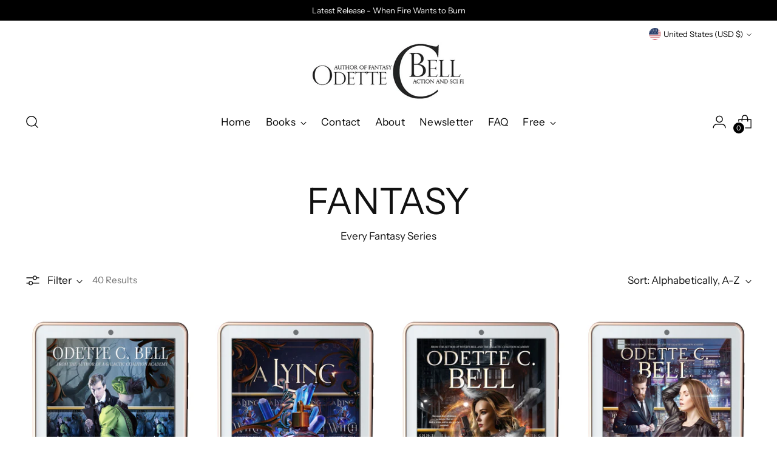

--- FILE ---
content_type: text/html; charset=utf-8
request_url: https://www.odettecbell.com/collections/fantasy
body_size: 37743
content:
<!doctype html>

<!--
  ___                 ___           ___           ___
       /  /\                     /__/\         /  /\         /  /\
      /  /:/_                    \  \:\       /  /:/        /  /::\
     /  /:/ /\  ___     ___       \  \:\     /  /:/        /  /:/\:\
    /  /:/ /:/ /__/\   /  /\  ___  \  \:\   /  /:/  ___   /  /:/  \:\
   /__/:/ /:/  \  \:\ /  /:/ /__/\  \__\:\ /__/:/  /  /\ /__/:/ \__\:\
   \  \:\/:/    \  \:\  /:/  \  \:\ /  /:/ \  \:\ /  /:/ \  \:\ /  /:/
    \  \::/      \  \:\/:/    \  \:\  /:/   \  \:\  /:/   \  \:\  /:/
     \  \:\       \  \::/      \  \:\/:/     \  \:\/:/     \  \:\/:/
      \  \:\       \__\/        \  \::/       \  \::/       \  \::/
       \__\/                     \__\/         \__\/         \__\/

  --------------------------------------------------------------------
  #  Stiletto v3.2.3
  #  Documentation: https://help.fluorescent.co/v/stiletto
  #  Purchase: https://themes.shopify.com/themes/stiletto/
  #  A product by Fluorescent: https://fluorescent.co/
  --------------------------------------------------------------------
-->

<html class="no-js" lang="en" style="--announcement-height: 1px;">
  <head>
    <meta charset="UTF-8">
    <meta http-equiv="X-UA-Compatible" content="IE=edge,chrome=1">
    <meta name="viewport" content="width=device-width,initial-scale=1">
    




  <meta name="description" content="Every Fantasy Series">



    <link rel="canonical" href="https://www.odettecbell.com/collections/fantasy">
    <link rel="preconnect" href="https://cdn.shopify.com" crossorigin><link rel="shortcut icon" href="//www.odettecbell.com/cdn/shop/files/Favicon_copy.jpg?crop=center&height=32&v=1681516986&width=32" type="image/png"><title>Fantasy
&ndash; www.odettecbell.com</title>

    





  




<meta property="og:url" content="https://www.odettecbell.com/collections/fantasy">
<meta property="og:site_name" content="www.odettecbell.com">
<meta property="og:type" content="website">
<meta property="og:title" content="Fantasy">
<meta property="og:description" content="Every Fantasy Series">
<meta property="og:image" content="http://www.odettecbell.com/cdn/shopifycloud/storefront/assets/no-image-100-2a702f30_small.gif">
<meta property="og:image:secure_url" content="https://www.odettecbell.com/cdn/shopifycloud/storefront/assets/no-image-100-2a702f30_small.gif">



<meta name="twitter:title" content="Fantasy">
<meta name="twitter:description" content="Every Fantasy Series">
<meta name="twitter:card" content="summary_large_image">
<meta name="twitter:image" content="https://www.odettecbell.com/cdn/shopifycloud/storefront/assets/no-image-100-2a702f30_small.gif">
<meta name="twitter:image:width" content="480">
<meta name="twitter:image:height" content="480">


    <script>
  console.log('Stiletto v3.2.3 by Fluorescent');

  document.documentElement.className = document.documentElement.className.replace('no-js', '');
  if (window.matchMedia(`(prefers-reduced-motion: reduce)`) === true || window.matchMedia(`(prefers-reduced-motion: reduce)`).matches === true) {
    document.documentElement.classList.add('prefers-reduced-motion');
  } else {
    document.documentElement.classList.add('do-anim');
  }

  window.theme = {
    version: 'v3.2.3',
    themeName: 'Stiletto',
    moneyFormat: "${{amount}}",
    strings: {
      name: "www.odettecbell.com",
      accessibility: {
        play_video: "Play",
        pause_video: "Pause",
        range_lower: "Lower",
        range_upper: "Upper"
      },
      product: {
        no_shipping_rates: "Shipping rate unavailable",
        country_placeholder: "Country\/Region",
        review: "Write a review"
      },
      products: {
        product: {
          unavailable: "Unavailable",
          unitPrice: "Unit price",
          unitPriceSeparator: "per",
          sku: "SKU"
        }
      },
      cart: {
        editCartNote: "Edit order notes",
        addCartNote: "Add order notes",
        quantityError: "You have the maximum number of this product in your cart"
      },
      pagination: {
        viewing: "You’re viewing {{ of }} of {{ total }}",
        products: "products",
        results: "results"
      }
    },
    routes: {
      root: "/",
      cart: {
        base: "/cart",
        add: "/cart/add",
        change: "/cart/change",
        update: "/cart/update",
        clear: "/cart/clear",
        // Manual routes until Shopify adds support
        shipping: "/cart/shipping_rates",
      },
      // Manual routes until Shopify adds support
      products: "/products",
      productRecommendations: "/recommendations/products",
      predictive_search_url: '/search/suggest',
    },
    icons: {
      chevron: "\u003cspan class=\"icon icon-new icon-chevron \"\u003e\n  \u003csvg viewBox=\"0 0 24 24\" fill=\"none\" xmlns=\"http:\/\/www.w3.org\/2000\/svg\"\u003e\u003cpath d=\"M1.875 7.438 12 17.563 22.125 7.438\" stroke=\"currentColor\" stroke-width=\"2\"\/\u003e\u003c\/svg\u003e\n\u003c\/span\u003e\n",
      close: "\u003cspan class=\"icon icon-new icon-close \"\u003e\n  \u003csvg viewBox=\"0 0 24 24\" fill=\"none\" xmlns=\"http:\/\/www.w3.org\/2000\/svg\"\u003e\u003cpath d=\"M2.66 1.34 2 .68.68 2l.66.66 1.32-1.32zm18.68 21.32.66.66L23.32 22l-.66-.66-1.32 1.32zm1.32-20 .66-.66L22 .68l-.66.66 1.32 1.32zM1.34 21.34.68 22 2 23.32l.66-.66-1.32-1.32zm0-18.68 10 10 1.32-1.32-10-10-1.32 1.32zm11.32 10 10-10-1.32-1.32-10 10 1.32 1.32zm-1.32-1.32-10 10 1.32 1.32 10-10-1.32-1.32zm0 1.32 10 10 1.32-1.32-10-10-1.32 1.32z\" fill=\"currentColor\"\/\u003e\u003c\/svg\u003e\n\u003c\/span\u003e\n",
      zoom: "\u003cspan class=\"icon icon-new icon-zoom \"\u003e\n  \u003csvg viewBox=\"0 0 24 24\" fill=\"none\" xmlns=\"http:\/\/www.w3.org\/2000\/svg\"\u003e\u003cpath d=\"M10.3,19.71c5.21,0,9.44-4.23,9.44-9.44S15.51,.83,10.3,.83,.86,5.05,.86,10.27s4.23,9.44,9.44,9.44Z\" fill=\"none\" stroke=\"currentColor\" stroke-linecap=\"round\" stroke-miterlimit=\"10\" stroke-width=\"1.63\"\/\u003e\n          \u003cpath d=\"M5.05,10.27H15.54\" fill=\"none\" stroke=\"currentColor\" stroke-miterlimit=\"10\" stroke-width=\"1.63\"\/\u003e\n          \u003cpath class=\"cross-up\" d=\"M10.3,5.02V15.51\" fill=\"none\" stroke=\"currentColor\" stroke-miterlimit=\"10\" stroke-width=\"1.63\"\/\u003e\n          \u003cpath d=\"M16.92,16.9l6.49,6.49\" fill=\"none\" stroke=\"currentColor\" stroke-miterlimit=\"10\" stroke-width=\"1.63\"\/\u003e\u003c\/svg\u003e\n\u003c\/span\u003e\n"
    },
    coreData: {
      n: "Stiletto",
      v: "v3.2.3",
    }
  }

  window.theme.searchableFields = "product_type,title,variants.title,vendor";

  
</script>

    <style>
  @font-face {
  font-family: Archivo;
  font-weight: 400;
  font-style: normal;
  font-display: swap;
  src: url("//www.odettecbell.com/cdn/fonts/archivo/archivo_n4.dc8d917cc69af0a65ae04d01fd8eeab28a3573c9.woff2") format("woff2"),
       url("//www.odettecbell.com/cdn/fonts/archivo/archivo_n4.bd6b9c34fdb81d7646836be8065ce3c80a2cc984.woff") format("woff");
}

  @font-face {
  font-family: "Instrument Sans";
  font-weight: 400;
  font-style: normal;
  font-display: swap;
  src: url("//www.odettecbell.com/cdn/fonts/instrument_sans/instrumentsans_n4.db86542ae5e1596dbdb28c279ae6c2086c4c5bfa.woff2") format("woff2"),
       url("//www.odettecbell.com/cdn/fonts/instrument_sans/instrumentsans_n4.510f1b081e58d08c30978f465518799851ef6d8b.woff") format("woff");
}

  
  @font-face {
  font-family: "Instrument Sans";
  font-weight: 400;
  font-style: normal;
  font-display: swap;
  src: url("//www.odettecbell.com/cdn/fonts/instrument_sans/instrumentsans_n4.db86542ae5e1596dbdb28c279ae6c2086c4c5bfa.woff2") format("woff2"),
       url("//www.odettecbell.com/cdn/fonts/instrument_sans/instrumentsans_n4.510f1b081e58d08c30978f465518799851ef6d8b.woff") format("woff");
}

  @font-face {
  font-family: "Instrument Sans";
  font-weight: 700;
  font-style: normal;
  font-display: swap;
  src: url("//www.odettecbell.com/cdn/fonts/instrument_sans/instrumentsans_n7.e4ad9032e203f9a0977786c356573ced65a7419a.woff2") format("woff2"),
       url("//www.odettecbell.com/cdn/fonts/instrument_sans/instrumentsans_n7.b9e40f166fb7639074ba34738101a9d2990bb41a.woff") format("woff");
}

  @font-face {
  font-family: "Instrument Sans";
  font-weight: 400;
  font-style: italic;
  font-display: swap;
  src: url("//www.odettecbell.com/cdn/fonts/instrument_sans/instrumentsans_i4.028d3c3cd8d085648c808ceb20cd2fd1eb3560e5.woff2") format("woff2"),
       url("//www.odettecbell.com/cdn/fonts/instrument_sans/instrumentsans_i4.7e90d82df8dee29a99237cd19cc529d2206706a2.woff") format("woff");
}

  @font-face {
  font-family: "Instrument Sans";
  font-weight: 700;
  font-style: italic;
  font-display: swap;
  src: url("//www.odettecbell.com/cdn/fonts/instrument_sans/instrumentsans_i7.d6063bb5d8f9cbf96eace9e8801697c54f363c6a.woff2") format("woff2"),
       url("//www.odettecbell.com/cdn/fonts/instrument_sans/instrumentsans_i7.ce33afe63f8198a3ac4261b826b560103542cd36.woff") format("woff");
}


  :root {
    --color-text: #111111;
    --color-text-8-percent: rgba(17, 17, 17, 0.08);  
    --color-text-alpha: rgba(17, 17, 17, 0.35);
    --color-text-meta: rgba(17, 17, 17, 0.6);
    --color-text-link: #000000;
    --color-text-error: #D02F2E;
    --color-text-success: #478947;

    --color-background: #ffffff;
    --color-background-semi-transparent-80: rgba(255, 255, 255, 0.8);
    --color-background-semi-transparent-90: rgba(255, 255, 255, 0.9);

    --color-background-transparent: rgba(255, 255, 255, 0);
    --color-border: #aaaaaa;
    --color-border-meta: rgba(170, 170, 170, 0.6);
    --color-overlay: rgba(0, 0, 0, 0.7);

    --color-background-meta: #f5f5f5;
    --color-background-meta-alpha: rgba(245, 245, 245, 0.6);
    --color-background-darker-meta: #e8e8e8;
    --color-background-darker-meta-alpha: rgba(232, 232, 232, 0.6);
    --color-background-placeholder: #e8e8e8;
    --color-background-placeholder-lighter: #f0f0f0;
    --color-foreground-placeholder: rgba(17, 17, 17, 0.4);

    --color-border-input: #aaaaaa;
    --color-border-input-alpha: rgba(170, 170, 170, 0.25);
    --color-text-input: #111111;
    --color-text-input-alpha: rgba(17, 17, 17, 0.04);

    --color-text-button: #ffffff;

    --color-background-button: #111111;
    --color-background-button-alpha: rgba(17, 17, 17, 0.6);
    --color-background-outline-button-alpha: rgba(17, 17, 17, 0.1);
    --color-background-button-hover: #444444;

    --color-icon: rgba(17, 17, 17, 0.4);
    --color-icon-darker: rgba(17, 17, 17, 0.6);

    --color-text-sale-badge: #C31818;
    --color-background-sold-badge: #414141;
    --color-text-sold-badge: #ffffff;

    --color-text-header: #000000;
    --color-text-header-half-transparent: rgba(0, 0, 0, 0.5);

    --color-background-header: #ffffff;
    --color-background-header-transparent: rgba(255, 255, 255, 0);
    --color-icon-header: #000000;
    --color-shadow-header: rgba(0, 0, 0, 0.15);

    --color-background-footer: #000000;
    --color-text-footer: #ffffff;
    --color-text-footer-subdued: rgba(255, 255, 255, 0.7);

    --color-products-sale-price: #C31818;
    --color-products-rating-star: #000000;

    --color-products-stock-good: #3C9342;
    --color-products-stock-medium: #A77A06;
    --color-products-stock-bad: #A70100;
    --color-products-stock-bad: #A70100;

    --font-logo: Archivo, sans-serif;
    --font-logo-weight: 400;
    --font-logo-style: normal;
    --logo-text-transform: uppercase;
    --logo-letter-spacing: 0.0em;

    --font-heading: "Instrument Sans", sans-serif;
    --font-heading-weight: 400;
    --font-heading-style: normal;
    --font-heading-text-transform: uppercase;
    --font-heading-base-letter-spacing: 0.0em;
    --font-heading-base-size: 60px;

    --font-body: "Instrument Sans", sans-serif;
    --font-body-weight: 400;
    --font-body-style: normal;
    --font-body-italic: italic;
    --font-body-bold-weight: 700;
    --font-body-base-letter-spacing: 0.0em;
    --font-body-base-size: 17px;

    /* Typography */
    --line-height-heading: 1.1;
    --line-height-subheading: 1.33;
    --line-height-body: 1.5;

    --logo-font-size: 
clamp(1.4rem, 1.1513812154696133rem + 1.0607734806629836vw, 2.0rem)
;

    --font-size-navigation-base: 17px;
    --font-navigation-base-letter-spacing: 0.015em;
    --font-navigation-base-text-transform: none;

    --font-size-heading-display-1: 
clamp(4.5rem, 4.0338397790055245rem + 1.9889502762430937vw, 5.625rem)
;
    --font-size-heading-display-2: 
clamp(3.999rem, 3.5847389502762432rem + 1.767513812154696vw, 4.99875rem)
;
    --font-size-heading-display-3: 
clamp(3.4998rem, 3.1372516574585636rem + 1.5468729281767954vw, 4.37475rem)
;
    --font-size-heading-1-base: 
clamp(3.0rem, 2.6892265193370166rem + 1.3259668508287292vw, 3.75rem)
;
    --font-size-heading-2-base: 
clamp(2.625rem, 2.3530732044198897rem + 1.1602209944751383vw, 3.28125rem)
;
    --font-size-heading-3-base: 
clamp(2.25rem, 2.0169198895027622rem + 0.9944751381215469vw, 2.8125rem)
;
    --font-size-heading-4-base: 
clamp(1.749rem, 1.5678190607734808rem + 0.7730386740331492vw, 2.18625rem)
;
    --font-size-heading-5-base: 
clamp(1.5rem, 1.3446132596685083rem + 0.6629834254143646vw, 1.875rem)
;
    --font-size-heading-6-base: 
clamp(1.248rem, 1.1187182320441988rem + 0.5516022099447514vw, 1.56rem)
;
    --font-size-body-400: 
clamp(1.68161875rem, 1.6449448895027625rem + 0.15647513812154695vw, 1.770125rem)
;
    --font-size-body-350: 
clamp(1.569578125rem, 1.535347720994475rem + 0.14604972375690609vw, 1.6521875rem)
;
    --font-size-body-300: 
clamp(1.4575375rem, 1.4257505524861878rem + 0.1356243093922652vw, 1.53425rem)
;
    --font-size-body-250: 
clamp(1.345496875rem, 1.3161533839779005rem + 0.1251988950276243vw, 1.4163125rem)
;
    --font-size-body-200: 
clamp(1.23345625rem, 1.2065562154696132rem + 0.11477348066298342vw, 1.298375rem)
;
    --font-size-body-150: 
clamp(1.121415625rem, 1.096959046961326rem + 0.10434806629834253vw, 1.1804375rem)
;
    --font-size-body-100: 
clamp(1.009375rem, 0.9873618784530387rem + 0.09392265193370165vw, 1.0625rem)
;
    --font-size-body-75: 
clamp(0.896325rem, 0.8767773480662984rem + 0.08340331491712707vw, 0.9435rem)
;
    --font-size-body-60: 
clamp(0.829908125rem, 0.8118089364640884rem + 0.07722320441988952vw, 0.8735875rem)
;
    --font-size-body-50: 
clamp(0.784284375rem, 0.7671801795580111rem + 0.0729779005524862vw, 0.8255625rem)
;
    --font-size-body-25: 
clamp(0.72876875rem, 0.7128752762430939rem + 0.0678121546961326vw, 0.767125rem)
;
    --font-size-body-20: 
clamp(0.67224375rem, 0.6575830110497237rem + 0.06255248618784531vw, 0.707625rem)
;

    /* Buttons */
    
      --button-padding-multiplier: 1;
      --font-size-button: var(--font-size-body-50);
      --font-size-button-x-small: var(--font-size-body-25);
    

    --font-button-text-transform: uppercase;
    --button-letter-spacing: 0.05em;
    --line-height-button: 1.45;

    /* Product badges */
    
      --font-size-product-badge: var(--font-size-body-20);
    

    --font-product-badge-text-transform: uppercase;

    /* Product listing titles */
    
      --font-size-listing-title: var(--font-size-body-60);
    

    --font-product-listing-title-text-transform: uppercase;
    --font-product-listing-title-base-letter-spacing: 0.05em;

    /* Shopify pay specific */
    --payment-terms-background-color: #f5f5f5;
  }

  @supports not (font-size: clamp(10px, 3.3vw, 20px)) {
    :root {
      --logo-font-size: 
1.7rem
;
      --font-size-heading-display-1: 
5.0625rem
;
      --font-size-heading-display-2: 
4.498875rem
;
      --font-size-heading-display-3: 
3.937275rem
;
      --font-size-heading-1-base: 
3.375rem
;
      --font-size-heading-2-base: 
2.953125rem
;
      --font-size-heading-3-base: 
2.53125rem
;
      --font-size-heading-4-base: 
1.967625rem
;
      --font-size-heading-5-base: 
1.6875rem
;
      --font-size-heading-6-base: 
1.404rem
;
      --font-size-body-400: 
1.725871875rem
;
      --font-size-body-350: 
1.6108828125rem
;
      --font-size-body-300: 
1.49589375rem
;
      --font-size-body-250: 
1.3809046875rem
;
      --font-size-body-200: 
1.265915625rem
;
      --font-size-body-150: 
1.1509265625rem
;
      --font-size-body-100: 
1.0359375rem
;
      --font-size-body-75: 
0.9199125rem
;
      --font-size-body-60: 
0.8517478125rem
;
      --font-size-body-50: 
0.8049234375rem
;
      --font-size-body-25: 
0.747946875rem
;
      --font-size-body-20: 
0.689934375rem
;
    }
  }.product-badge[data-handle="responsible"]{
        color: #3C9342;
      }
    
.product-badge[data-handle="best-seller"]{
        color: #7e6b45;
      }
    
.product-badge[data-handle="new"]{
        color: #000000;
      }
    

</style>

<script>
  flu = window.flu || {};
  flu.chunks = {
    photoswipe: "//www.odettecbell.com/cdn/shop/t/7/assets/photoswipe-chunk.js?v=18659099751219271031712588994",
    swiper: "//www.odettecbell.com/cdn/shop/t/7/assets/swiper-chunk.js?v=73725226959832986321709955113",
    nouislider: "//www.odettecbell.com/cdn/shop/t/7/assets/nouislider-chunk.js?v=131351027671466727271712588993",
    polyfillInert: "//www.odettecbell.com/cdn/shop/t/7/assets/polyfill-inert-chunk.js?v=9775187524458939151709955113",
    polyfillResizeObserver: "//www.odettecbell.com/cdn/shop/t/7/assets/polyfill-resize-observer-chunk.js?v=49253094118087005231709955113",
  };
</script>





  <script type="module" src="//www.odettecbell.com/cdn/shop/t/7/assets/theme.min.js?v=109743097379152307051728680725"></script>










<meta name="viewport" content="width=device-width,initial-scale=1">
<script defer>
  var defineVH = function () {
    document.documentElement.style.setProperty('--vh', window.innerHeight * 0.01 + 'px');
  };
  window.addEventListener('resize', defineVH);
  window.addEventListener('orientationchange', defineVH);
  defineVH();
</script>

<link href="//www.odettecbell.com/cdn/shop/t/7/assets/theme.css?v=78987548190728050501728680724" rel="stylesheet" type="text/css" media="all" />


<script>window.performance && window.performance.mark && window.performance.mark('shopify.content_for_header.start');</script><meta id="shopify-digital-wallet" name="shopify-digital-wallet" content="/73365946677/digital_wallets/dialog">
<meta name="shopify-checkout-api-token" content="3be034ab4934432b9642366740c4c066">
<meta id="in-context-paypal-metadata" data-shop-id="73365946677" data-venmo-supported="false" data-environment="production" data-locale="en_US" data-paypal-v4="true" data-currency="USD">
<link rel="alternate" type="application/atom+xml" title="Feed" href="/collections/fantasy.atom" />
<link rel="next" href="/collections/fantasy?page=2">
<link rel="alternate" hreflang="x-default" href="https://www.odettecbell.com/collections/fantasy">
<link rel="alternate" hreflang="en-CA" href="https://www.odettecbell.com/en-ca/collections/fantasy">
<link rel="alternate" hreflang="en-GB" href="https://www.odettecbell.com/en-gb/collections/fantasy">
<link rel="alternate" type="application/json+oembed" href="https://www.odettecbell.com/collections/fantasy.oembed">
<script async="async" src="/checkouts/internal/preloads.js?locale=en-US"></script>
<link rel="preconnect" href="https://shop.app" crossorigin="anonymous">
<script async="async" src="https://shop.app/checkouts/internal/preloads.js?locale=en-US&shop_id=73365946677" crossorigin="anonymous"></script>
<script id="apple-pay-shop-capabilities" type="application/json">{"shopId":73365946677,"countryCode":"AU","currencyCode":"USD","merchantCapabilities":["supports3DS"],"merchantId":"gid:\/\/shopify\/Shop\/73365946677","merchantName":"www.odettecbell.com","requiredBillingContactFields":["postalAddress","email"],"requiredShippingContactFields":["postalAddress","email"],"shippingType":"shipping","supportedNetworks":["visa","masterCard","amex","jcb"],"total":{"type":"pending","label":"www.odettecbell.com","amount":"1.00"},"shopifyPaymentsEnabled":true,"supportsSubscriptions":true}</script>
<script id="shopify-features" type="application/json">{"accessToken":"3be034ab4934432b9642366740c4c066","betas":["rich-media-storefront-analytics"],"domain":"www.odettecbell.com","predictiveSearch":true,"shopId":73365946677,"locale":"en"}</script>
<script>var Shopify = Shopify || {};
Shopify.shop = "www-odettecbell-com.myshopify.com";
Shopify.locale = "en";
Shopify.currency = {"active":"USD","rate":"1.0"};
Shopify.country = "US";
Shopify.theme = {"name":"Copy of Updated copy of Updated copy of Updated...","id":166938870069,"schema_name":"Stiletto","schema_version":"3.2.3","theme_store_id":1621,"role":"main"};
Shopify.theme.handle = "null";
Shopify.theme.style = {"id":null,"handle":null};
Shopify.cdnHost = "www.odettecbell.com/cdn";
Shopify.routes = Shopify.routes || {};
Shopify.routes.root = "/";</script>
<script type="module">!function(o){(o.Shopify=o.Shopify||{}).modules=!0}(window);</script>
<script>!function(o){function n(){var o=[];function n(){o.push(Array.prototype.slice.apply(arguments))}return n.q=o,n}var t=o.Shopify=o.Shopify||{};t.loadFeatures=n(),t.autoloadFeatures=n()}(window);</script>
<script>
  window.ShopifyPay = window.ShopifyPay || {};
  window.ShopifyPay.apiHost = "shop.app\/pay";
  window.ShopifyPay.redirectState = null;
</script>
<script id="shop-js-analytics" type="application/json">{"pageType":"collection"}</script>
<script defer="defer" async type="module" src="//www.odettecbell.com/cdn/shopifycloud/shop-js/modules/v2/client.init-shop-cart-sync_D0dqhulL.en.esm.js"></script>
<script defer="defer" async type="module" src="//www.odettecbell.com/cdn/shopifycloud/shop-js/modules/v2/chunk.common_CpVO7qML.esm.js"></script>
<script type="module">
  await import("//www.odettecbell.com/cdn/shopifycloud/shop-js/modules/v2/client.init-shop-cart-sync_D0dqhulL.en.esm.js");
await import("//www.odettecbell.com/cdn/shopifycloud/shop-js/modules/v2/chunk.common_CpVO7qML.esm.js");

  window.Shopify.SignInWithShop?.initShopCartSync?.({"fedCMEnabled":true,"windoidEnabled":true});

</script>
<script>
  window.Shopify = window.Shopify || {};
  if (!window.Shopify.featureAssets) window.Shopify.featureAssets = {};
  window.Shopify.featureAssets['shop-js'] = {"shop-cart-sync":["modules/v2/client.shop-cart-sync_D9bwt38V.en.esm.js","modules/v2/chunk.common_CpVO7qML.esm.js"],"init-fed-cm":["modules/v2/client.init-fed-cm_BJ8NPuHe.en.esm.js","modules/v2/chunk.common_CpVO7qML.esm.js"],"init-shop-email-lookup-coordinator":["modules/v2/client.init-shop-email-lookup-coordinator_pVrP2-kG.en.esm.js","modules/v2/chunk.common_CpVO7qML.esm.js"],"shop-cash-offers":["modules/v2/client.shop-cash-offers_CNh7FWN-.en.esm.js","modules/v2/chunk.common_CpVO7qML.esm.js","modules/v2/chunk.modal_DKF6x0Jh.esm.js"],"init-shop-cart-sync":["modules/v2/client.init-shop-cart-sync_D0dqhulL.en.esm.js","modules/v2/chunk.common_CpVO7qML.esm.js"],"init-windoid":["modules/v2/client.init-windoid_DaoAelzT.en.esm.js","modules/v2/chunk.common_CpVO7qML.esm.js"],"shop-toast-manager":["modules/v2/client.shop-toast-manager_1DND8Tac.en.esm.js","modules/v2/chunk.common_CpVO7qML.esm.js"],"pay-button":["modules/v2/client.pay-button_CFeQi1r6.en.esm.js","modules/v2/chunk.common_CpVO7qML.esm.js"],"shop-button":["modules/v2/client.shop-button_Ca94MDdQ.en.esm.js","modules/v2/chunk.common_CpVO7qML.esm.js"],"shop-login-button":["modules/v2/client.shop-login-button_DPYNfp1Z.en.esm.js","modules/v2/chunk.common_CpVO7qML.esm.js","modules/v2/chunk.modal_DKF6x0Jh.esm.js"],"avatar":["modules/v2/client.avatar_BTnouDA3.en.esm.js"],"shop-follow-button":["modules/v2/client.shop-follow-button_BMKh4nJE.en.esm.js","modules/v2/chunk.common_CpVO7qML.esm.js","modules/v2/chunk.modal_DKF6x0Jh.esm.js"],"init-customer-accounts-sign-up":["modules/v2/client.init-customer-accounts-sign-up_CJXi5kRN.en.esm.js","modules/v2/client.shop-login-button_DPYNfp1Z.en.esm.js","modules/v2/chunk.common_CpVO7qML.esm.js","modules/v2/chunk.modal_DKF6x0Jh.esm.js"],"init-shop-for-new-customer-accounts":["modules/v2/client.init-shop-for-new-customer-accounts_BoBxkgWu.en.esm.js","modules/v2/client.shop-login-button_DPYNfp1Z.en.esm.js","modules/v2/chunk.common_CpVO7qML.esm.js","modules/v2/chunk.modal_DKF6x0Jh.esm.js"],"init-customer-accounts":["modules/v2/client.init-customer-accounts_DCuDTzpR.en.esm.js","modules/v2/client.shop-login-button_DPYNfp1Z.en.esm.js","modules/v2/chunk.common_CpVO7qML.esm.js","modules/v2/chunk.modal_DKF6x0Jh.esm.js"],"checkout-modal":["modules/v2/client.checkout-modal_U_3e4VxF.en.esm.js","modules/v2/chunk.common_CpVO7qML.esm.js","modules/v2/chunk.modal_DKF6x0Jh.esm.js"],"lead-capture":["modules/v2/client.lead-capture_DEgn0Z8u.en.esm.js","modules/v2/chunk.common_CpVO7qML.esm.js","modules/v2/chunk.modal_DKF6x0Jh.esm.js"],"shop-login":["modules/v2/client.shop-login_CoM5QKZ_.en.esm.js","modules/v2/chunk.common_CpVO7qML.esm.js","modules/v2/chunk.modal_DKF6x0Jh.esm.js"],"payment-terms":["modules/v2/client.payment-terms_BmrqWn8r.en.esm.js","modules/v2/chunk.common_CpVO7qML.esm.js","modules/v2/chunk.modal_DKF6x0Jh.esm.js"]};
</script>
<script id="__st">var __st={"a":73365946677,"offset":39600,"reqid":"b43d202f-70ff-46a0-8f34-c9724c9019b5-1764089878","pageurl":"www.odettecbell.com\/collections\/fantasy","u":"6de570e704fa","p":"collection","rtyp":"collection","rid":439608213813};</script>
<script>window.ShopifyPaypalV4VisibilityTracking = true;</script>
<script id="captcha-bootstrap">!function(){'use strict';const t='contact',e='account',n='new_comment',o=[[t,t],['blogs',n],['comments',n],[t,'customer']],c=[[e,'customer_login'],[e,'guest_login'],[e,'recover_customer_password'],[e,'create_customer']],r=t=>t.map((([t,e])=>`form[action*='/${t}']:not([data-nocaptcha='true']) input[name='form_type'][value='${e}']`)).join(','),a=t=>()=>t?[...document.querySelectorAll(t)].map((t=>t.form)):[];function s(){const t=[...o],e=r(t);return a(e)}const i='password',u='form_key',d=['recaptcha-v3-token','g-recaptcha-response','h-captcha-response',i],f=()=>{try{return window.sessionStorage}catch{return}},m='__shopify_v',_=t=>t.elements[u];function p(t,e,n=!1){try{const o=window.sessionStorage,c=JSON.parse(o.getItem(e)),{data:r}=function(t){const{data:e,action:n}=t;return t[m]||n?{data:e,action:n}:{data:t,action:n}}(c);for(const[e,n]of Object.entries(r))t.elements[e]&&(t.elements[e].value=n);n&&o.removeItem(e)}catch(o){console.error('form repopulation failed',{error:o})}}const l='form_type',E='cptcha';function T(t){t.dataset[E]=!0}const w=window,h=w.document,L='Shopify',v='ce_forms',y='captcha';let A=!1;((t,e)=>{const n=(g='f06e6c50-85a8-45c8-87d0-21a2b65856fe',I='https://cdn.shopify.com/shopifycloud/storefront-forms-hcaptcha/ce_storefront_forms_captcha_hcaptcha.v1.5.2.iife.js',D={infoText:'Protected by hCaptcha',privacyText:'Privacy',termsText:'Terms'},(t,e,n)=>{const o=w[L][v],c=o.bindForm;if(c)return c(t,g,e,D).then(n);var r;o.q.push([[t,g,e,D],n]),r=I,A||(h.body.append(Object.assign(h.createElement('script'),{id:'captcha-provider',async:!0,src:r})),A=!0)});var g,I,D;w[L]=w[L]||{},w[L][v]=w[L][v]||{},w[L][v].q=[],w[L][y]=w[L][y]||{},w[L][y].protect=function(t,e){n(t,void 0,e),T(t)},Object.freeze(w[L][y]),function(t,e,n,w,h,L){const[v,y,A,g]=function(t,e,n){const i=e?o:[],u=t?c:[],d=[...i,...u],f=r(d),m=r(i),_=r(d.filter((([t,e])=>n.includes(e))));return[a(f),a(m),a(_),s()]}(w,h,L),I=t=>{const e=t.target;return e instanceof HTMLFormElement?e:e&&e.form},D=t=>v().includes(t);t.addEventListener('submit',(t=>{const e=I(t);if(!e)return;const n=D(e)&&!e.dataset.hcaptchaBound&&!e.dataset.recaptchaBound,o=_(e),c=g().includes(e)&&(!o||!o.value);(n||c)&&t.preventDefault(),c&&!n&&(function(t){try{if(!f())return;!function(t){const e=f();if(!e)return;const n=_(t);if(!n)return;const o=n.value;o&&e.removeItem(o)}(t);const e=Array.from(Array(32),(()=>Math.random().toString(36)[2])).join('');!function(t,e){_(t)||t.append(Object.assign(document.createElement('input'),{type:'hidden',name:u})),t.elements[u].value=e}(t,e),function(t,e){const n=f();if(!n)return;const o=[...t.querySelectorAll(`input[type='${i}']`)].map((({name:t})=>t)),c=[...d,...o],r={};for(const[a,s]of new FormData(t).entries())c.includes(a)||(r[a]=s);n.setItem(e,JSON.stringify({[m]:1,action:t.action,data:r}))}(t,e)}catch(e){console.error('failed to persist form',e)}}(e),e.submit())}));const S=(t,e)=>{t&&!t.dataset[E]&&(n(t,e.some((e=>e===t))),T(t))};for(const o of['focusin','change'])t.addEventListener(o,(t=>{const e=I(t);D(e)&&S(e,y())}));const B=e.get('form_key'),M=e.get(l),P=B&&M;t.addEventListener('DOMContentLoaded',(()=>{const t=y();if(P)for(const e of t)e.elements[l].value===M&&p(e,B);[...new Set([...A(),...v().filter((t=>'true'===t.dataset.shopifyCaptcha))])].forEach((e=>S(e,t)))}))}(h,new URLSearchParams(w.location.search),n,t,e,['guest_login'])})(!0,!0)}();</script>
<script integrity="sha256-52AcMU7V7pcBOXWImdc/TAGTFKeNjmkeM1Pvks/DTgc=" data-source-attribution="shopify.loadfeatures" defer="defer" src="//www.odettecbell.com/cdn/shopifycloud/storefront/assets/storefront/load_feature-81c60534.js" crossorigin="anonymous"></script>
<script crossorigin="anonymous" defer="defer" src="//www.odettecbell.com/cdn/shopifycloud/storefront/assets/shopify_pay/storefront-65b4c6d7.js?v=20250812"></script>
<script data-source-attribution="shopify.dynamic_checkout.dynamic.init">var Shopify=Shopify||{};Shopify.PaymentButton=Shopify.PaymentButton||{isStorefrontPortableWallets:!0,init:function(){window.Shopify.PaymentButton.init=function(){};var t=document.createElement("script");t.src="https://www.odettecbell.com/cdn/shopifycloud/portable-wallets/latest/portable-wallets.en.js",t.type="module",document.head.appendChild(t)}};
</script>
<script data-source-attribution="shopify.dynamic_checkout.buyer_consent">
  function portableWalletsHideBuyerConsent(e){var t=document.getElementById("shopify-buyer-consent"),n=document.getElementById("shopify-subscription-policy-button");t&&n&&(t.classList.add("hidden"),t.setAttribute("aria-hidden","true"),n.removeEventListener("click",e))}function portableWalletsShowBuyerConsent(e){var t=document.getElementById("shopify-buyer-consent"),n=document.getElementById("shopify-subscription-policy-button");t&&n&&(t.classList.remove("hidden"),t.removeAttribute("aria-hidden"),n.addEventListener("click",e))}window.Shopify?.PaymentButton&&(window.Shopify.PaymentButton.hideBuyerConsent=portableWalletsHideBuyerConsent,window.Shopify.PaymentButton.showBuyerConsent=portableWalletsShowBuyerConsent);
</script>
<script data-source-attribution="shopify.dynamic_checkout.cart.bootstrap">document.addEventListener("DOMContentLoaded",(function(){function t(){return document.querySelector("shopify-accelerated-checkout-cart, shopify-accelerated-checkout")}if(t())Shopify.PaymentButton.init();else{new MutationObserver((function(e,n){t()&&(Shopify.PaymentButton.init(),n.disconnect())})).observe(document.body,{childList:!0,subtree:!0})}}));
</script>
<script id='scb4127' type='text/javascript' async='' src='https://www.odettecbell.com/cdn/shopifycloud/privacy-banner/storefront-banner.js'></script><link id="shopify-accelerated-checkout-styles" rel="stylesheet" media="screen" href="https://www.odettecbell.com/cdn/shopifycloud/portable-wallets/latest/accelerated-checkout-backwards-compat.css" crossorigin="anonymous">
<style id="shopify-accelerated-checkout-cart">
        #shopify-buyer-consent {
  margin-top: 1em;
  display: inline-block;
  width: 100%;
}

#shopify-buyer-consent.hidden {
  display: none;
}

#shopify-subscription-policy-button {
  background: none;
  border: none;
  padding: 0;
  text-decoration: underline;
  font-size: inherit;
  cursor: pointer;
}

#shopify-subscription-policy-button::before {
  box-shadow: none;
}

      </style>

<script>window.performance && window.performance.mark && window.performance.mark('shopify.content_for_header.end');</script>
  <link href="https://monorail-edge.shopifysvc.com" rel="dns-prefetch">
<script>(function(){if ("sendBeacon" in navigator && "performance" in window) {try {var session_token_from_headers = performance.getEntriesByType('navigation')[0].serverTiming.find(x => x.name == '_s').description;} catch {var session_token_from_headers = undefined;}var session_cookie_matches = document.cookie.match(/_shopify_s=([^;]*)/);var session_token_from_cookie = session_cookie_matches && session_cookie_matches.length === 2 ? session_cookie_matches[1] : "";var session_token = session_token_from_headers || session_token_from_cookie || "";function handle_abandonment_event(e) {var entries = performance.getEntries().filter(function(entry) {return /monorail-edge.shopifysvc.com/.test(entry.name);});if (!window.abandonment_tracked && entries.length === 0) {window.abandonment_tracked = true;var currentMs = Date.now();var navigation_start = performance.timing.navigationStart;var payload = {shop_id: 73365946677,url: window.location.href,navigation_start,duration: currentMs - navigation_start,session_token,page_type: "collection"};window.navigator.sendBeacon("https://monorail-edge.shopifysvc.com/v1/produce", JSON.stringify({schema_id: "online_store_buyer_site_abandonment/1.1",payload: payload,metadata: {event_created_at_ms: currentMs,event_sent_at_ms: currentMs}}));}}window.addEventListener('pagehide', handle_abandonment_event);}}());</script>
<script id="web-pixels-manager-setup">(function e(e,d,r,n,o){if(void 0===o&&(o={}),!Boolean(null===(a=null===(i=window.Shopify)||void 0===i?void 0:i.analytics)||void 0===a?void 0:a.replayQueue)){var i,a;window.Shopify=window.Shopify||{};var t=window.Shopify;t.analytics=t.analytics||{};var s=t.analytics;s.replayQueue=[],s.publish=function(e,d,r){return s.replayQueue.push([e,d,r]),!0};try{self.performance.mark("wpm:start")}catch(e){}var l=function(){var e={modern:/Edge?\/(1{2}[4-9]|1[2-9]\d|[2-9]\d{2}|\d{4,})\.\d+(\.\d+|)|Firefox\/(1{2}[4-9]|1[2-9]\d|[2-9]\d{2}|\d{4,})\.\d+(\.\d+|)|Chrom(ium|e)\/(9{2}|\d{3,})\.\d+(\.\d+|)|(Maci|X1{2}).+ Version\/(15\.\d+|(1[6-9]|[2-9]\d|\d{3,})\.\d+)([,.]\d+|)( \(\w+\)|)( Mobile\/\w+|) Safari\/|Chrome.+OPR\/(9{2}|\d{3,})\.\d+\.\d+|(CPU[ +]OS|iPhone[ +]OS|CPU[ +]iPhone|CPU IPhone OS|CPU iPad OS)[ +]+(15[._]\d+|(1[6-9]|[2-9]\d|\d{3,})[._]\d+)([._]\d+|)|Android:?[ /-](13[3-9]|1[4-9]\d|[2-9]\d{2}|\d{4,})(\.\d+|)(\.\d+|)|Android.+Firefox\/(13[5-9]|1[4-9]\d|[2-9]\d{2}|\d{4,})\.\d+(\.\d+|)|Android.+Chrom(ium|e)\/(13[3-9]|1[4-9]\d|[2-9]\d{2}|\d{4,})\.\d+(\.\d+|)|SamsungBrowser\/([2-9]\d|\d{3,})\.\d+/,legacy:/Edge?\/(1[6-9]|[2-9]\d|\d{3,})\.\d+(\.\d+|)|Firefox\/(5[4-9]|[6-9]\d|\d{3,})\.\d+(\.\d+|)|Chrom(ium|e)\/(5[1-9]|[6-9]\d|\d{3,})\.\d+(\.\d+|)([\d.]+$|.*Safari\/(?![\d.]+ Edge\/[\d.]+$))|(Maci|X1{2}).+ Version\/(10\.\d+|(1[1-9]|[2-9]\d|\d{3,})\.\d+)([,.]\d+|)( \(\w+\)|)( Mobile\/\w+|) Safari\/|Chrome.+OPR\/(3[89]|[4-9]\d|\d{3,})\.\d+\.\d+|(CPU[ +]OS|iPhone[ +]OS|CPU[ +]iPhone|CPU IPhone OS|CPU iPad OS)[ +]+(10[._]\d+|(1[1-9]|[2-9]\d|\d{3,})[._]\d+)([._]\d+|)|Android:?[ /-](13[3-9]|1[4-9]\d|[2-9]\d{2}|\d{4,})(\.\d+|)(\.\d+|)|Mobile Safari.+OPR\/([89]\d|\d{3,})\.\d+\.\d+|Android.+Firefox\/(13[5-9]|1[4-9]\d|[2-9]\d{2}|\d{4,})\.\d+(\.\d+|)|Android.+Chrom(ium|e)\/(13[3-9]|1[4-9]\d|[2-9]\d{2}|\d{4,})\.\d+(\.\d+|)|Android.+(UC? ?Browser|UCWEB|U3)[ /]?(15\.([5-9]|\d{2,})|(1[6-9]|[2-9]\d|\d{3,})\.\d+)\.\d+|SamsungBrowser\/(5\.\d+|([6-9]|\d{2,})\.\d+)|Android.+MQ{2}Browser\/(14(\.(9|\d{2,})|)|(1[5-9]|[2-9]\d|\d{3,})(\.\d+|))(\.\d+|)|K[Aa][Ii]OS\/(3\.\d+|([4-9]|\d{2,})\.\d+)(\.\d+|)/},d=e.modern,r=e.legacy,n=navigator.userAgent;return n.match(d)?"modern":n.match(r)?"legacy":"unknown"}(),u="modern"===l?"modern":"legacy",c=(null!=n?n:{modern:"",legacy:""})[u],f=function(e){return[e.baseUrl,"/wpm","/b",e.hashVersion,"modern"===e.buildTarget?"m":"l",".js"].join("")}({baseUrl:d,hashVersion:r,buildTarget:u}),m=function(e){var d=e.version,r=e.bundleTarget,n=e.surface,o=e.pageUrl,i=e.monorailEndpoint;return{emit:function(e){var a=e.status,t=e.errorMsg,s=(new Date).getTime(),l=JSON.stringify({metadata:{event_sent_at_ms:s},events:[{schema_id:"web_pixels_manager_load/3.1",payload:{version:d,bundle_target:r,page_url:o,status:a,surface:n,error_msg:t},metadata:{event_created_at_ms:s}}]});if(!i)return console&&console.warn&&console.warn("[Web Pixels Manager] No Monorail endpoint provided, skipping logging."),!1;try{return self.navigator.sendBeacon.bind(self.navigator)(i,l)}catch(e){}var u=new XMLHttpRequest;try{return u.open("POST",i,!0),u.setRequestHeader("Content-Type","text/plain"),u.send(l),!0}catch(e){return console&&console.warn&&console.warn("[Web Pixels Manager] Got an unhandled error while logging to Monorail."),!1}}}}({version:r,bundleTarget:l,surface:e.surface,pageUrl:self.location.href,monorailEndpoint:e.monorailEndpoint});try{o.browserTarget=l,function(e){var d=e.src,r=e.async,n=void 0===r||r,o=e.onload,i=e.onerror,a=e.sri,t=e.scriptDataAttributes,s=void 0===t?{}:t,l=document.createElement("script"),u=document.querySelector("head"),c=document.querySelector("body");if(l.async=n,l.src=d,a&&(l.integrity=a,l.crossOrigin="anonymous"),s)for(var f in s)if(Object.prototype.hasOwnProperty.call(s,f))try{l.dataset[f]=s[f]}catch(e){}if(o&&l.addEventListener("load",o),i&&l.addEventListener("error",i),u)u.appendChild(l);else{if(!c)throw new Error("Did not find a head or body element to append the script");c.appendChild(l)}}({src:f,async:!0,onload:function(){if(!function(){var e,d;return Boolean(null===(d=null===(e=window.Shopify)||void 0===e?void 0:e.analytics)||void 0===d?void 0:d.initialized)}()){var d=window.webPixelsManager.init(e)||void 0;if(d){var r=window.Shopify.analytics;r.replayQueue.forEach((function(e){var r=e[0],n=e[1],o=e[2];d.publishCustomEvent(r,n,o)})),r.replayQueue=[],r.publish=d.publishCustomEvent,r.visitor=d.visitor,r.initialized=!0}}},onerror:function(){return m.emit({status:"failed",errorMsg:"".concat(f," has failed to load")})},sri:function(e){var d=/^sha384-[A-Za-z0-9+/=]+$/;return"string"==typeof e&&d.test(e)}(c)?c:"",scriptDataAttributes:o}),m.emit({status:"loading"})}catch(e){m.emit({status:"failed",errorMsg:(null==e?void 0:e.message)||"Unknown error"})}}})({shopId: 73365946677,storefrontBaseUrl: "https://www.odettecbell.com",extensionsBaseUrl: "https://extensions.shopifycdn.com/cdn/shopifycloud/web-pixels-manager",monorailEndpoint: "https://monorail-edge.shopifysvc.com/unstable/produce_batch",surface: "storefront-renderer",enabledBetaFlags: ["2dca8a86"],webPixelsConfigList: [{"id":"shopify-app-pixel","configuration":"{}","eventPayloadVersion":"v1","runtimeContext":"STRICT","scriptVersion":"0450","apiClientId":"shopify-pixel","type":"APP","privacyPurposes":["ANALYTICS","MARKETING"]},{"id":"shopify-custom-pixel","eventPayloadVersion":"v1","runtimeContext":"LAX","scriptVersion":"0450","apiClientId":"shopify-pixel","type":"CUSTOM","privacyPurposes":["ANALYTICS","MARKETING"]}],isMerchantRequest: false,initData: {"shop":{"name":"www.odettecbell.com","paymentSettings":{"currencyCode":"USD"},"myshopifyDomain":"www-odettecbell-com.myshopify.com","countryCode":"AU","storefrontUrl":"https:\/\/www.odettecbell.com"},"customer":null,"cart":null,"checkout":null,"productVariants":[],"purchasingCompany":null},},"https://www.odettecbell.com/cdn","ae1676cfwd2530674p4253c800m34e853cb",{"modern":"","legacy":""},{"shopId":"73365946677","storefrontBaseUrl":"https:\/\/www.odettecbell.com","extensionBaseUrl":"https:\/\/extensions.shopifycdn.com\/cdn\/shopifycloud\/web-pixels-manager","surface":"storefront-renderer","enabledBetaFlags":"[\"2dca8a86\"]","isMerchantRequest":"false","hashVersion":"ae1676cfwd2530674p4253c800m34e853cb","publish":"custom","events":"[[\"page_viewed\",{}],[\"collection_viewed\",{\"collection\":{\"id\":\"439608213813\",\"title\":\"Fantasy\",\"productVariants\":[{\"price\":{\"amount\":7.99,\"currencyCode\":\"USD\"},\"product\":{\"title\":\"A King's Witch: The Complete Series (Trapped By Your Side #1) (e-book)\",\"vendor\":\"www.odettecbell.com\",\"id\":\"8167864303925\",\"untranslatedTitle\":\"A King's Witch: The Complete Series (Trapped By Your Side #1) (e-book)\",\"url\":\"\/products\/a-kings-witch-the-complete-series\",\"type\":\"ebook\"},\"id\":\"44619958452533\",\"image\":{\"src\":\"\/\/www.odettecbell.com\/cdn\/shop\/files\/A-King_s-Witch-The-Complete-Series_eaa01294-3004-4a6e-9a89-8fb14418b0c2.jpg?v=1734488412\"},\"sku\":\"A Kings Witch The Complete Series Download\",\"title\":\"Default Title\",\"untranslatedTitle\":\"Default Title\"},{\"price\":{\"amount\":9.99,\"currencyCode\":\"USD\"},\"product\":{\"title\":\"A Lying Witch: The Complete Series (e-book)\",\"vendor\":\"www.odettecbell.com\",\"id\":\"8173688389941\",\"untranslatedTitle\":\"A Lying Witch: The Complete Series (e-book)\",\"url\":\"\/products\/a-lying-witch-the-complete-series\",\"type\":\"ebook\"},\"id\":\"44642143011125\",\"image\":{\"src\":\"\/\/www.odettecbell.com\/cdn\/shop\/files\/A-Lying-Witch-The-Complete-Series_697c6f72-b5c9-4fcb-add5-7f28dd0a72a8.jpg?v=1734488438\"},\"sku\":\"A Lying Witch The Complete Series Download\",\"title\":\"Default Title\",\"untranslatedTitle\":\"Default Title\"},{\"price\":{\"amount\":7.99,\"currencyCode\":\"USD\"},\"product\":{\"title\":\"An Angel Lost: The Complete Series (e-book)\",\"vendor\":\"www.odettecbell.com\",\"id\":\"8173690814773\",\"untranslatedTitle\":\"An Angel Lost: The Complete Series (e-book)\",\"url\":\"\/products\/an-angel-lost-the-complete-series\",\"type\":\"ebook\"},\"id\":\"44642152055093\",\"image\":{\"src\":\"\/\/www.odettecbell.com\/cdn\/shop\/files\/An-Angel-Lost-The-Complete-Series_6faa452f-797b-4ce0-a9d0-592af8a2a94e.jpg?v=1734488493\"},\"sku\":\"An Angel Lost The Complete Series Download\",\"title\":\"Default Title\",\"untranslatedTitle\":\"Default Title\"},{\"price\":{\"amount\":9.99,\"currencyCode\":\"USD\"},\"product\":{\"title\":\"Ancient Bonds: The Complete Series (Your True Vampire #6) (e-book)\",\"vendor\":\"www.odettecbell.com\",\"id\":\"8386148335925\",\"untranslatedTitle\":\"Ancient Bonds: The Complete Series (Your True Vampire #6) (e-book)\",\"url\":\"\/products\/ancient-bonds-the-complete-series-your-true-vampire-6-e-book\",\"type\":\"ebook\"},\"id\":\"45441903853877\",\"image\":{\"src\":\"\/\/www.odettecbell.com\/cdn\/shop\/files\/Ancient-Bonds-The-Complete-Series.jpg?v=1734488504\"},\"sku\":\"Ancient Bonds The Complete Series Download\",\"title\":\"Default Title\",\"untranslatedTitle\":\"Default Title\"},{\"price\":{\"amount\":9.99,\"currencyCode\":\"USD\"},\"product\":{\"title\":\"Anna's Hope: The Complete Series (Witch's Bell Universe #2) (e-book)\",\"vendor\":\"www.odettecbell.com\",\"id\":\"8173693534517\",\"untranslatedTitle\":\"Anna's Hope: The Complete Series (Witch's Bell Universe #2) (e-book)\",\"url\":\"\/products\/annas-hope-the-complete-series\",\"type\":\"ebook\"},\"id\":\"44642160673077\",\"image\":{\"src\":\"\/\/www.odettecbell.com\/cdn\/shop\/files\/Anna_s-Hope-The-Complete-Series_c28fbd9e-089c-4c46-98d2-85e0ad6fe0a9.jpg?v=1734488513\"},\"sku\":\"Annas Hope The Complete Series Download\",\"title\":\"Default Title\",\"untranslatedTitle\":\"Default Title\"},{\"price\":{\"amount\":9.99,\"currencyCode\":\"USD\"},\"product\":{\"title\":\"Antique Instincts: The Complete Series (Your True Vampire #5) (e-book)\",\"vendor\":\"www.odettecbell.com\",\"id\":\"8172795101493\",\"untranslatedTitle\":\"Antique Instincts: The Complete Series (Your True Vampire #5) (e-book)\",\"url\":\"\/products\/antique-instincts-the-complete-series\",\"type\":\"ebook\"},\"id\":\"44638200791349\",\"image\":{\"src\":\"\/\/www.odettecbell.com\/cdn\/shop\/files\/Antique-Instincts-The-Complete-Series.jpg?v=1734488522\"},\"sku\":\"Antique Instincts The Complete Series Download\",\"title\":\"Default Title\",\"untranslatedTitle\":\"Default Title\"},{\"price\":{\"amount\":7.99,\"currencyCode\":\"USD\"},\"product\":{\"title\":\"Atlantis Bound: The Complete Series (e-book)\",\"vendor\":\"www.odettecbell.com\",\"id\":\"8173694812469\",\"untranslatedTitle\":\"Atlantis Bound: The Complete Series (e-book)\",\"url\":\"\/products\/atlantis-bound-the-complete-series\",\"type\":\"ebook\"},\"id\":\"44642162802997\",\"image\":{\"src\":\"\/\/www.odettecbell.com\/cdn\/shop\/files\/Atlantis-Bound-The-Complete-Series.jpg?v=1709527458\"},\"sku\":\"Atlantis Bound The Complete Series Download\",\"title\":\"Default Title\",\"untranslatedTitle\":\"Default Title\"},{\"price\":{\"amount\":9.99,\"currencyCode\":\"USD\"},\"product\":{\"title\":\"Better off Dead: The Complete Series (e-book)\",\"vendor\":\"www.odettecbell.com\",\"id\":\"8173698646325\",\"untranslatedTitle\":\"Better off Dead: The Complete Series (e-book)\",\"url\":\"\/products\/better-off-dead-the-complete-series\",\"type\":\"ebook\"},\"id\":\"44642189508917\",\"image\":{\"src\":\"\/\/www.odettecbell.com\/cdn\/shop\/files\/Better-off-Dead-The-Complete-Series_038ac077-f7f0-4796-bfa2-d0c515aeb1c4.jpg?v=1734488576\"},\"sku\":\"Better off Dead The Complete Series Download\",\"title\":\"Default Title\",\"untranslatedTitle\":\"Default Title\"},{\"price\":{\"amount\":7.99,\"currencyCode\":\"USD\"},\"product\":{\"title\":\"Broken Witch: The Complete Series (e-book)\",\"vendor\":\"www.odettecbell.com\",\"id\":\"8173699137845\",\"untranslatedTitle\":\"Broken Witch: The Complete Series (e-book)\",\"url\":\"\/products\/broken-witch-the-complete-series\",\"type\":\"ebook\"},\"id\":\"44642190229813\",\"image\":{\"src\":\"\/\/www.odettecbell.com\/cdn\/shop\/files\/Broken-Witch-The-Complete-Series_70ffb6f6-90d6-42aa-b8b4-12bf39291f0d.jpg?v=1734488601\"},\"sku\":\"Broken Witch The Complete Series Download\",\"title\":\"Default Title\",\"untranslatedTitle\":\"Default Title\"},{\"price\":{\"amount\":9.99,\"currencyCode\":\"USD\"},\"product\":{\"title\":\"Codename W: The Complete Series (Your True Vampire #2) (e-book)\",\"vendor\":\"www.odettecbell.com\",\"id\":\"8172790350133\",\"untranslatedTitle\":\"Codename W: The Complete Series (Your True Vampire #2) (e-book)\",\"url\":\"\/products\/codename-w-the-complete-series\",\"type\":\"ebook\"},\"id\":\"44638176182581\",\"image\":{\"src\":\"\/\/www.odettecbell.com\/cdn\/shop\/files\/Codename-W-The-Complete-Series.jpg?v=1734488630\"},\"sku\":\"Codename W The Complete Series Download\",\"title\":\"Default Title\",\"untranslatedTitle\":\"Default Title\"},{\"price\":{\"amount\":9.99,\"currencyCode\":\"USD\"},\"product\":{\"title\":\"Elements of Fire: The Complete Series (e-book)\",\"vendor\":\"www.odettecbell.com\",\"id\":\"8173704249653\",\"untranslatedTitle\":\"Elements of Fire: The Complete Series (e-book)\",\"url\":\"\/products\/elements-of-fire-book-the-complete-series\",\"type\":\"ebook\"},\"id\":\"44642209890613\",\"image\":{\"src\":\"\/\/www.odettecbell.com\/cdn\/shop\/files\/Elements-of-Fire-The-Complete-Series_029086c5-9730-417f-8b11-9119cffd40e5.jpg?v=1734488647\"},\"sku\":\"Elements of Fire The Complete Series Download\",\"title\":\"Default Title\",\"untranslatedTitle\":\"Default Title\"},{\"price\":{\"amount\":7.99,\"currencyCode\":\"USD\"},\"product\":{\"title\":\"Flying Fancies: The Complete Series (Trapped By Your Side #4) (e-book)\",\"vendor\":\"www.odettecbell.com\",\"id\":\"8270281474357\",\"untranslatedTitle\":\"Flying Fancies: The Complete Series (Trapped By Your Side #4) (e-book)\",\"url\":\"\/products\/flying-fancies-the-complete-series-trapped-by-your-side-4-e-book\",\"type\":\"ebook\"},\"id\":\"44994379317557\",\"image\":{\"src\":\"\/\/www.odettecbell.com\/cdn\/shop\/files\/Flying-Fancies-The-Complete-Series_58fc81c5-a4ef-4dbf-a989-588ca436410d.jpg?v=1734488686\"},\"sku\":\"Flying Fancies The Complete Series Download\",\"title\":\"Default Title\",\"untranslatedTitle\":\"Default Title\"},{\"price\":{\"amount\":9.99,\"currencyCode\":\"USD\"},\"product\":{\"title\":\"Forgotten Destiny: The Complete Series (e-book)\",\"vendor\":\"www.odettecbell.com\",\"id\":\"8173707166005\",\"untranslatedTitle\":\"Forgotten Destiny: The Complete Series (e-book)\",\"url\":\"\/products\/forgotten-destiny-the-complete-serie\",\"type\":\"ebook\"},\"id\":\"44642236105013\",\"image\":{\"src\":\"\/\/www.odettecbell.com\/cdn\/shop\/files\/Forgotten-Destiny-The-Complete-Series_7ebad308-99df-4e81-92d6-ab40c26934bd.jpg?v=1734488706\"},\"sku\":\"Forgotten Destiny The Complete Series Download\",\"title\":\"Default Title\",\"untranslatedTitle\":\"Default Title\"},{\"price\":{\"amount\":7.99,\"currencyCode\":\"USD\"},\"product\":{\"title\":\"Ghostly Games: The Complete Series (Trapped By Your Side #3) (e-book)\",\"vendor\":\"www.odettecbell.com\",\"id\":\"8172778455349\",\"untranslatedTitle\":\"Ghostly Games: The Complete Series (Trapped By Your Side #3) (e-book)\",\"url\":\"\/products\/ghostly-games\",\"type\":\"ebook\"},\"id\":\"44638086496565\",\"image\":{\"src\":\"\/\/www.odettecbell.com\/cdn\/shop\/files\/Ghostly-Games-The-Complete-Series_8d429b4c-7280-4485-b498-f1d1c601cd89.jpg?v=1734488746\"},\"sku\":\"Ghostly Games The Complete Series Download\",\"title\":\"Default Title\",\"untranslatedTitle\":\"Default Title\"},{\"price\":{\"amount\":9.99,\"currencyCode\":\"USD\"},\"product\":{\"title\":\"God Given: The Complete Series (e-book)\",\"vendor\":\"www.odettecbell.com\",\"id\":\"8173708837173\",\"untranslatedTitle\":\"God Given: The Complete Series (e-book)\",\"url\":\"\/products\/god-given-the-complete-series\",\"type\":\"ebook\"},\"id\":\"44642240659765\",\"image\":{\"src\":\"\/\/www.odettecbell.com\/cdn\/shop\/files\/God-Given-The-Complete-Series_6866d210-180d-4522-a430-9bf577e5d9e0.jpg?v=1734488760\"},\"sku\":\"God Given The Complete Series Download\",\"title\":\"Default Title\",\"untranslatedTitle\":\"Default Title\"},{\"price\":{\"amount\":12.99,\"currencyCode\":\"USD\"},\"product\":{\"title\":\"Gods No More: The Complete Series (e-book)\",\"vendor\":\"www.odettecbell.com\",\"id\":\"8173709426997\",\"untranslatedTitle\":\"Gods No More: The Complete Series (e-book)\",\"url\":\"\/products\/gods-no-more-the-complete-series\",\"type\":\"ebook\"},\"id\":\"44642242953525\",\"image\":{\"src\":\"\/\/www.odettecbell.com\/cdn\/shop\/files\/Gods-no-More-The-Complete-Series_efc05143-a75d-407e-87a8-d68520e753c3.jpg?v=1734488769\"},\"sku\":\"Gods no More The Complete Series Download\",\"title\":\"Default Title\",\"untranslatedTitle\":\"Default Title\"}]}}]]"});</script><script>
  window.ShopifyAnalytics = window.ShopifyAnalytics || {};
  window.ShopifyAnalytics.meta = window.ShopifyAnalytics.meta || {};
  window.ShopifyAnalytics.meta.currency = 'USD';
  var meta = {"products":[{"id":8167864303925,"gid":"gid:\/\/shopify\/Product\/8167864303925","vendor":"www.odettecbell.com","type":"ebook","variants":[{"id":44619958452533,"price":799,"name":"A King's Witch: The Complete Series (Trapped By Your Side #1) (e-book)","public_title":null,"sku":"A Kings Witch The Complete Series Download"}],"remote":false},{"id":8173688389941,"gid":"gid:\/\/shopify\/Product\/8173688389941","vendor":"www.odettecbell.com","type":"ebook","variants":[{"id":44642143011125,"price":999,"name":"A Lying Witch: The Complete Series (e-book)","public_title":null,"sku":"A Lying Witch The Complete Series Download"}],"remote":false},{"id":8173690814773,"gid":"gid:\/\/shopify\/Product\/8173690814773","vendor":"www.odettecbell.com","type":"ebook","variants":[{"id":44642152055093,"price":799,"name":"An Angel Lost: The Complete Series (e-book)","public_title":null,"sku":"An Angel Lost The Complete Series Download"}],"remote":false},{"id":8386148335925,"gid":"gid:\/\/shopify\/Product\/8386148335925","vendor":"www.odettecbell.com","type":"ebook","variants":[{"id":45441903853877,"price":999,"name":"Ancient Bonds: The Complete Series (Your True Vampire #6) (e-book)","public_title":null,"sku":"Ancient Bonds The Complete Series Download"}],"remote":false},{"id":8173693534517,"gid":"gid:\/\/shopify\/Product\/8173693534517","vendor":"www.odettecbell.com","type":"ebook","variants":[{"id":44642160673077,"price":999,"name":"Anna's Hope: The Complete Series (Witch's Bell Universe #2) (e-book)","public_title":null,"sku":"Annas Hope The Complete Series Download"}],"remote":false},{"id":8172795101493,"gid":"gid:\/\/shopify\/Product\/8172795101493","vendor":"www.odettecbell.com","type":"ebook","variants":[{"id":44638200791349,"price":999,"name":"Antique Instincts: The Complete Series (Your True Vampire #5) (e-book)","public_title":null,"sku":"Antique Instincts The Complete Series Download"}],"remote":false},{"id":8173694812469,"gid":"gid:\/\/shopify\/Product\/8173694812469","vendor":"www.odettecbell.com","type":"ebook","variants":[{"id":44642162802997,"price":799,"name":"Atlantis Bound: The Complete Series (e-book)","public_title":null,"sku":"Atlantis Bound The Complete Series Download"}],"remote":false},{"id":8173698646325,"gid":"gid:\/\/shopify\/Product\/8173698646325","vendor":"www.odettecbell.com","type":"ebook","variants":[{"id":44642189508917,"price":999,"name":"Better off Dead: The Complete Series (e-book)","public_title":null,"sku":"Better off Dead The Complete Series Download"}],"remote":false},{"id":8173699137845,"gid":"gid:\/\/shopify\/Product\/8173699137845","vendor":"www.odettecbell.com","type":"ebook","variants":[{"id":44642190229813,"price":799,"name":"Broken Witch: The Complete Series (e-book)","public_title":null,"sku":"Broken Witch The Complete Series Download"}],"remote":false},{"id":8172790350133,"gid":"gid:\/\/shopify\/Product\/8172790350133","vendor":"www.odettecbell.com","type":"ebook","variants":[{"id":44638176182581,"price":999,"name":"Codename W: The Complete Series (Your True Vampire #2) (e-book)","public_title":null,"sku":"Codename W The Complete Series Download"}],"remote":false},{"id":8173704249653,"gid":"gid:\/\/shopify\/Product\/8173704249653","vendor":"www.odettecbell.com","type":"ebook","variants":[{"id":44642209890613,"price":999,"name":"Elements of Fire: The Complete Series (e-book)","public_title":null,"sku":"Elements of Fire The Complete Series Download"}],"remote":false},{"id":8270281474357,"gid":"gid:\/\/shopify\/Product\/8270281474357","vendor":"www.odettecbell.com","type":"ebook","variants":[{"id":44994379317557,"price":799,"name":"Flying Fancies: The Complete Series (Trapped By Your Side #4) (e-book)","public_title":null,"sku":"Flying Fancies The Complete Series Download"}],"remote":false},{"id":8173707166005,"gid":"gid:\/\/shopify\/Product\/8173707166005","vendor":"www.odettecbell.com","type":"ebook","variants":[{"id":44642236105013,"price":999,"name":"Forgotten Destiny: The Complete Series (e-book)","public_title":null,"sku":"Forgotten Destiny The Complete Series Download"}],"remote":false},{"id":8172778455349,"gid":"gid:\/\/shopify\/Product\/8172778455349","vendor":"www.odettecbell.com","type":"ebook","variants":[{"id":44638086496565,"price":799,"name":"Ghostly Games: The Complete Series (Trapped By Your Side #3) (e-book)","public_title":null,"sku":"Ghostly Games The Complete Series Download"}],"remote":false},{"id":8173708837173,"gid":"gid:\/\/shopify\/Product\/8173708837173","vendor":"www.odettecbell.com","type":"ebook","variants":[{"id":44642240659765,"price":999,"name":"God Given: The Complete Series (e-book)","public_title":null,"sku":"God Given The Complete Series Download"}],"remote":false},{"id":8173709426997,"gid":"gid:\/\/shopify\/Product\/8173709426997","vendor":"www.odettecbell.com","type":"ebook","variants":[{"id":44642242953525,"price":1299,"name":"Gods No More: The Complete Series (e-book)","public_title":null,"sku":"Gods no More The Complete Series Download"}],"remote":false}],"page":{"pageType":"collection","resourceType":"collection","resourceId":439608213813}};
  for (var attr in meta) {
    window.ShopifyAnalytics.meta[attr] = meta[attr];
  }
</script>
<script class="analytics">
  (function () {
    var customDocumentWrite = function(content) {
      var jquery = null;

      if (window.jQuery) {
        jquery = window.jQuery;
      } else if (window.Checkout && window.Checkout.$) {
        jquery = window.Checkout.$;
      }

      if (jquery) {
        jquery('body').append(content);
      }
    };

    var hasLoggedConversion = function(token) {
      if (token) {
        return document.cookie.indexOf('loggedConversion=' + token) !== -1;
      }
      return false;
    }

    var setCookieIfConversion = function(token) {
      if (token) {
        var twoMonthsFromNow = new Date(Date.now());
        twoMonthsFromNow.setMonth(twoMonthsFromNow.getMonth() + 2);

        document.cookie = 'loggedConversion=' + token + '; expires=' + twoMonthsFromNow;
      }
    }

    var trekkie = window.ShopifyAnalytics.lib = window.trekkie = window.trekkie || [];
    if (trekkie.integrations) {
      return;
    }
    trekkie.methods = [
      'identify',
      'page',
      'ready',
      'track',
      'trackForm',
      'trackLink'
    ];
    trekkie.factory = function(method) {
      return function() {
        var args = Array.prototype.slice.call(arguments);
        args.unshift(method);
        trekkie.push(args);
        return trekkie;
      };
    };
    for (var i = 0; i < trekkie.methods.length; i++) {
      var key = trekkie.methods[i];
      trekkie[key] = trekkie.factory(key);
    }
    trekkie.load = function(config) {
      trekkie.config = config || {};
      trekkie.config.initialDocumentCookie = document.cookie;
      var first = document.getElementsByTagName('script')[0];
      var script = document.createElement('script');
      script.type = 'text/javascript';
      script.onerror = function(e) {
        var scriptFallback = document.createElement('script');
        scriptFallback.type = 'text/javascript';
        scriptFallback.onerror = function(error) {
                var Monorail = {
      produce: function produce(monorailDomain, schemaId, payload) {
        var currentMs = new Date().getTime();
        var event = {
          schema_id: schemaId,
          payload: payload,
          metadata: {
            event_created_at_ms: currentMs,
            event_sent_at_ms: currentMs
          }
        };
        return Monorail.sendRequest("https://" + monorailDomain + "/v1/produce", JSON.stringify(event));
      },
      sendRequest: function sendRequest(endpointUrl, payload) {
        // Try the sendBeacon API
        if (window && window.navigator && typeof window.navigator.sendBeacon === 'function' && typeof window.Blob === 'function' && !Monorail.isIos12()) {
          var blobData = new window.Blob([payload], {
            type: 'text/plain'
          });

          if (window.navigator.sendBeacon(endpointUrl, blobData)) {
            return true;
          } // sendBeacon was not successful

        } // XHR beacon

        var xhr = new XMLHttpRequest();

        try {
          xhr.open('POST', endpointUrl);
          xhr.setRequestHeader('Content-Type', 'text/plain');
          xhr.send(payload);
        } catch (e) {
          console.log(e);
        }

        return false;
      },
      isIos12: function isIos12() {
        return window.navigator.userAgent.lastIndexOf('iPhone; CPU iPhone OS 12_') !== -1 || window.navigator.userAgent.lastIndexOf('iPad; CPU OS 12_') !== -1;
      }
    };
    Monorail.produce('monorail-edge.shopifysvc.com',
      'trekkie_storefront_load_errors/1.1',
      {shop_id: 73365946677,
      theme_id: 166938870069,
      app_name: "storefront",
      context_url: window.location.href,
      source_url: "//www.odettecbell.com/cdn/s/trekkie.storefront.3c703df509f0f96f3237c9daa54e2777acf1a1dd.min.js"});

        };
        scriptFallback.async = true;
        scriptFallback.src = '//www.odettecbell.com/cdn/s/trekkie.storefront.3c703df509f0f96f3237c9daa54e2777acf1a1dd.min.js';
        first.parentNode.insertBefore(scriptFallback, first);
      };
      script.async = true;
      script.src = '//www.odettecbell.com/cdn/s/trekkie.storefront.3c703df509f0f96f3237c9daa54e2777acf1a1dd.min.js';
      first.parentNode.insertBefore(script, first);
    };
    trekkie.load(
      {"Trekkie":{"appName":"storefront","development":false,"defaultAttributes":{"shopId":73365946677,"isMerchantRequest":null,"themeId":166938870069,"themeCityHash":"7808672354675970406","contentLanguage":"en","currency":"USD","eventMetadataId":"206fb01f-224c-4b29-9909-e97fcaa52140"},"isServerSideCookieWritingEnabled":true,"monorailRegion":"shop_domain","enabledBetaFlags":["f0df213a"]},"Session Attribution":{},"S2S":{"facebookCapiEnabled":false,"source":"trekkie-storefront-renderer","apiClientId":580111}}
    );

    var loaded = false;
    trekkie.ready(function() {
      if (loaded) return;
      loaded = true;

      window.ShopifyAnalytics.lib = window.trekkie;

      var originalDocumentWrite = document.write;
      document.write = customDocumentWrite;
      try { window.ShopifyAnalytics.merchantGoogleAnalytics.call(this); } catch(error) {};
      document.write = originalDocumentWrite;

      window.ShopifyAnalytics.lib.page(null,{"pageType":"collection","resourceType":"collection","resourceId":439608213813,"shopifyEmitted":true});

      var match = window.location.pathname.match(/checkouts\/(.+)\/(thank_you|post_purchase)/)
      var token = match? match[1]: undefined;
      if (!hasLoggedConversion(token)) {
        setCookieIfConversion(token);
        window.ShopifyAnalytics.lib.track("Viewed Product Category",{"currency":"USD","category":"Collection: fantasy","collectionName":"fantasy","collectionId":439608213813,"nonInteraction":true},undefined,undefined,{"shopifyEmitted":true});
      }
    });


        var eventsListenerScript = document.createElement('script');
        eventsListenerScript.async = true;
        eventsListenerScript.src = "//www.odettecbell.com/cdn/shopifycloud/storefront/assets/shop_events_listener-3da45d37.js";
        document.getElementsByTagName('head')[0].appendChild(eventsListenerScript);

})();</script>
<script
  defer
  src="https://www.odettecbell.com/cdn/shopifycloud/perf-kit/shopify-perf-kit-2.1.2.min.js"
  data-application="storefront-renderer"
  data-shop-id="73365946677"
  data-render-region="gcp-us-central1"
  data-page-type="collection"
  data-theme-instance-id="166938870069"
  data-theme-name="Stiletto"
  data-theme-version="3.2.3"
  data-monorail-region="shop_domain"
  data-resource-timing-sampling-rate="10"
  data-shs="true"
  data-shs-beacon="true"
  data-shs-export-with-fetch="true"
  data-shs-logs-sample-rate="1"
></script>
</head>

  <body class="template-collection">
    <div class="page">
      
        <div class="active" id="page-transition-overlay"></div>
<script>
  var pageTransitionOverlay = document.getElementById("page-transition-overlay"),
      internalReferrer = document.referrer.includes(document.location.origin),
      winPerf = window.performance,
      navTypeLegacy = winPerf && winPerf.navigation && winPerf.navigation.type,
      navType = winPerf && winPerf.getEntriesByType && winPerf.getEntriesByType("navigation")[0] && winPerf.getEntriesByType("navigation")[0].type;

  if (!internalReferrer || navType !== "navigate" || navTypeLegacy !== 0) {
    
    pageTransitionOverlay.className = "active skip-animation";
    setTimeout(function(){
      pageTransitionOverlay.className = "skip-animation";
      setTimeout(function(){ pageTransitionOverlay.className = ""; }, 1);
    }, 1);
  } else { 
    setTimeout(function(){
      pageTransitionOverlay.className = "";
    }, 500);
  }
</script>

      

      <div class="theme-editor-scroll-offset"></div>

      <div class="header__space" data-header-space></div>

      <!-- BEGIN sections: header-group -->
<div id="shopify-section-sections--22385761026357__announcement-bar" class="shopify-section shopify-section-group-header-group announcement-bar__outer-wrapper"><script>
  
  document.documentElement.setAttribute("data-enable-sticky-announcement-bar", "");
</script><div
    
    class="announcement-bar"
    data-section-id="sections--22385761026357__announcement-bar"
    data-section-type="announcement-bar"
    data-enable-sticky-announcement-bar="never"
    data-item-count="1"
    style="
      --color-background: #000000;
      --color-gradient-overlay: #000000;
      --color-gradient-overlay-transparent: rgba(0, 0, 0, 0);
      --color-text: #ffffff;
    "
  >
    <div class="ui-overlap-wrap">
      <div class="ui-overlap">
        <div class="fader left">
          <button class="slider-nav-button slider-nav-button-prev" title="Previous">
            <span class="icon icon-new icon-chevron ">
  <svg viewBox="0 0 24 24" fill="none" xmlns="http://www.w3.org/2000/svg"><path d="M1.875 7.438 12 17.563 22.125 7.438" stroke="currentColor" stroke-width="2"/></svg>
</span>

          </button>
        </div>
        <div class="ui-overlap-item-clones" aria-hidden="true">
          <div
        class="announcement-bar__item ff-body fs-body-50 swiper-slide"
        
        data-slide
        
        data-index="0"
      ><div class="announcement-bar__item-inner announcement-bar__item-inner-mobile-only"><a class="announcement-bar__link color-inherit" href="/products/when-fire-wants-to-burn-the-complete-series-e-book">
                <p>When Fire Wants to Burn</p>
              </a></div><div class="announcement-bar__item-inner announcement-bar__item-inner-desktop-only"><a class="announcement-bar__link color-inherit" href="/products/when-fire-wants-to-burn-the-complete-series-e-book">
              <p>Latest Release - When Fire Wants to Burn</p>
            </a></div>
      </div>
        </div>
        <div class="fader right">
          <button class="slider-nav-button slider-nav-button-next" title="Next">
            <span class="icon icon-new icon-chevron ">
  <svg viewBox="0 0 24 24" fill="none" xmlns="http://www.w3.org/2000/svg"><path d="M1.875 7.438 12 17.563 22.125 7.438" stroke="currentColor" stroke-width="2"/></svg>
</span>

          </button>
        </div>
      </div>
    </div>
    <div
      class="swiper"
      data-slider
      data-autoplay-enabled="true"
      data-autoplay-delay="4000"
    >
      <div class="swiper-wrapper">
        <div
        class="announcement-bar__item ff-body fs-body-50 swiper-slide"
        
        data-slide
        
        data-index="0"
      ><div class="announcement-bar__item-inner announcement-bar__item-inner-mobile-only"><a class="announcement-bar__link color-inherit" href="/products/when-fire-wants-to-burn-the-complete-series-e-book">
                <p>When Fire Wants to Burn</p>
              </a></div><div class="announcement-bar__item-inner announcement-bar__item-inner-desktop-only"><a class="announcement-bar__link color-inherit" href="/products/when-fire-wants-to-burn-the-complete-series-e-book">
              <p>Latest Release - When Fire Wants to Burn</p>
            </a></div>
      </div>
      </div>
    </div>
  </div>
</div><div id="shopify-section-sections--22385761026357__header" class="shopify-section shopify-section-group-header-group header__outer-wrapper"><script>
  
  
    document.documentElement.classList.add("sticky-header-enabled");
  
  
  
    document.body.classList.add("quick-search-position-left");
  
</script><header
  data-section-id="sections--22385761026357__header"
  data-section-type="header"
  
    data-enable-sticky-header="true"
  
  
  class="
    header
    header--layout-logo-center-nav-below
    header--has-logo
    
    
    header--has-accounts
    
    
    
    
    header--has-country-or-locale
  "
  
    data-is-sticky="true"
  
  data-navigation-position="below"
  data-logo-position="center"
  style="
    --logo-width: 280px;
    --mobile-logo-width: 90px;
    --color-cart-count-transparent: #000000;
    --color-text-transparent: #ffffff;
    --divider-width: 0px;
  "
>
  <a href="#main" class="header__skip-to-content btn btn--primary btn--small">
    Skip to content
  </a>

  <div class="header__inner">
    <div class="header__row header__row-desktop upper  ">
      <div class="header__row-segment header__row-segment-desktop left">
</div>

      <div class="header__row-segment header__row-segment-desktop header__row-segment-desktop--logo-left right">
        <nav class="header__cross-border fs-body-50" data-secondary-navigation>
      <form method="post" action="/localization" id="localization_form" accept-charset="UTF-8" class="disclosure-form" enctype="multipart/form-data"><input type="hidden" name="form_type" value="localization" /><input type="hidden" name="utf8" value="✓" /><input type="hidden" name="_method" value="put" /><input type="hidden" name="return_to" value="/collections/fantasy" /><div class="disclosure-form__inner"><div class="disclosure-form__item">
          <h2 class="visually-hidden" id="currency-heading-header">
            Currency
          </h2>

          <div class="disclosure disclosure--currency" data-disclosure="currency" data-disclosure-currency>
            <button
              type="button"
              class="disclosure__toggle disclosure__toggle--currency fs-body-50"
              aria-expanded="false"
              aria-controls="currency-list-header"
              aria-describedby="currency-heading-header"
              data-disclosure-toggle
            >
              <span class="flag-icon flag-icon-us"></span>
              United States (USD
              $)
              <span class="icon icon-new icon-chevron-small ">
  <svg viewBox="0 0 24 24" fill="none" xmlns="http://www.w3.org/2000/svg"><path d="M1.875 7.438 12 17.563 22.125 7.438" stroke="currentColor" stroke-width="2.75"/></svg>
</span>

            </button>
            <ul
              id="currency-list-header"
              class="disclosure-list"
              aria-hidden="true"
              data-disclosure-list
            >
              
                <li class="disclosure-list__item ">
                  <a
                    class="disclosure-list__option no-transition fs-body-75"
                    href="#"
                    
                    data-value="AU"
                    data-disclosure-option
                  >
                    <span class="flag-icon flag-icon-au"></span>

                    <span class="disclosure-list__option-label">Australia (AUD
                      $)</span
                    ></a>
                </li>
                <li class="disclosure-list__item ">
                  <a
                    class="disclosure-list__option no-transition fs-body-75"
                    href="#"
                    
                    data-value="CA"
                    data-disclosure-option
                  >
                    <span class="flag-icon flag-icon-ca"></span>

                    <span class="disclosure-list__option-label">Canada (CAD
                      $)</span
                    ></a>
                </li>
                <li class="disclosure-list__item ">
                  <a
                    class="disclosure-list__option no-transition fs-body-75"
                    href="#"
                    
                    data-value="NZ"
                    data-disclosure-option
                  >
                    <span class="flag-icon flag-icon-nz"></span>

                    <span class="disclosure-list__option-label">New Zealand (NZD
                      $)</span
                    ></a>
                </li>
                <li class="disclosure-list__item ">
                  <a
                    class="disclosure-list__option no-transition fs-body-75"
                    href="#"
                    
                    data-value="GB"
                    data-disclosure-option
                  >
                    <span class="flag-icon flag-icon-gb"></span>

                    <span class="disclosure-list__option-label">United Kingdom (GBP
                      £)</span
                    ></a>
                </li>
                <li class="disclosure-list__item disclosure-list__item--current">
                  <a
                    class="disclosure-list__option no-transition fs-body-75"
                    href="#"
                    
                      aria-current="true"
                    
                    data-value="US"
                    data-disclosure-option
                  >
                    <span class="flag-icon flag-icon-us"></span>

                    <span class="disclosure-list__option-label">United States (USD
                      $)</span
                    ><span class="icon icon-new icon-checkmark ">
  <svg viewBox="0 0 24 24" fill="none" xmlns="http://www.w3.org/2000/svg"><path d="m1.88 11.988 6.21 6.103L22.467 3.83" stroke="currentColor" stroke-width="3.055"/></svg>
</span>

</a>
                </li></ul>
            <input
              type="hidden"
              name="country_code"
              id="CurrencySelector-header"
              value="US"
              data-disclosure-input
            >
          </div>
        </div></div></form>

  

  
    <link href="//www.odettecbell.com/cdn/shop/t/7/assets/partial-flag-icons.css?v=164190940160091988681709955113" rel="stylesheet" type="text/css" media="screen and (min-width: 960px)" />
  

    </nav>
      </div>
    </div><div class="header__row header__row-desktop logo-only">
        <span class="header__logo">
    <a
      class="header__logo-link"
      href="/"
      
        aria-label="www.odettecbell.com"
      
    ><div
    class="
      image
      regular-logo
      
      
      animation--lazy-load
    "
    style=""
  >
    








    

<img
  alt="" 
  class="image__img" 
  fetchpriority="high"
  width="438" 
  height="151" 
  src="//www.odettecbell.com/cdn/shop/files/Odette-c-bell-name-banner.jpg?v=1678328120&width=320" 
  
  srcset="//www.odettecbell.com/cdn/shop/files/Odette-c-bell-name-banner.jpg?v=1678328120&width=100 100w, //www.odettecbell.com/cdn/shop/files/Odette-c-bell-name-banner.jpg?v=1678328120&width=150 150w, //www.odettecbell.com/cdn/shop/files/Odette-c-bell-name-banner.jpg?v=1678328120&width=200 200w, //www.odettecbell.com/cdn/shop/files/Odette-c-bell-name-banner.jpg?v=1678328120&width=240 240w, //www.odettecbell.com/cdn/shop/files/Odette-c-bell-name-banner.jpg?v=1678328120&width=280 280w, //www.odettecbell.com/cdn/shop/files/Odette-c-bell-name-banner.jpg?v=1678328120&width=300 300w, //www.odettecbell.com/cdn/shop/files/Odette-c-bell-name-banner.jpg?v=1678328120&width=360 360w, //www.odettecbell.com/cdn/shop/files/Odette-c-bell-name-banner.jpg?v=1678328120&width=400 400w" 
  sizes="(max-width: 960px) 90px, 280px"
  onload="javascript: this.closest('.image').classList.add('loaded')"
/>
  </div><span class="header__logo-text">www.odettecbell.com</span></a>
  </span>
      </div><div class="header__row header__row-desktop lower three-segment">
      <div class="header__row-segment header__row-segment-desktop left ">
        <a
    class="
      header__icon-touch
      header__icon-touch--search
      no-transition
    "
    href="/search"
    
      data-search
    
    aria-label="Open search modal"
    aria-controls="MainQuickSearch"
    aria-expanded="false"
  >
    <span
  class="icon-button icon-button-header-search  "
  
>
  <span class="icon-button__icon">
    <span class="icon icon-new icon-header-search ">
  <svg viewBox="0 0 24 24" fill="none" xmlns="http://www.w3.org/2000/svg"><path d="M11.048 17.89a6.923 6.923 0 1 0 0-13.847 6.923 6.923 0 0 0 0 13.847z" stroke="currentColor" stroke-width="1.2" stroke-miterlimit="10" stroke-linecap="round"/>
          <path d="m16 16 4.308 4.308" stroke="currentColor" stroke-width="1.2" stroke-miterlimit="10"/></svg>
</span>

  </span>
</span>

    <span
  class="icon-button icon-button-header-menu-close  "
  
>
  <span class="icon-button__icon">
    <span class="icon icon-new icon-header-menu-close ">
  <svg viewBox="0 0 24 24" fill="none" xmlns="http://www.w3.org/2000/svg"><path d="M18.462 6.479 5.538 19.402M5.538 6.479l12.924 12.923" stroke="currentColor" stroke-width="1.2" stroke-miterlimit="6.667" stroke-linejoin="round"/></svg>
</span>

  </span>
</span>

  </a>

      </div><div
    class="header__links-primary-scroll-container"
    data-scroll-container
    data-at-start="true"
    data-at-end="true"
    data-axis="horizontal"
  >
    <button
      class="scroll-button"
      data-position="start"
      data-direction="backwards"
      title="Previous"
    >
      <span class="icon icon-new icon-chevron ">
  <svg viewBox="0 0 24 24" fill="none" xmlns="http://www.w3.org/2000/svg"><path d="M1.875 7.438 12 17.563 22.125 7.438" stroke="currentColor" stroke-width="2"/></svg>
</span>

    </button>
    <div class="scroll-overflow-indicator-wrap" data-position="start">
      <div class="scroll-overflow-indicator"></div>
    </div>
    <div data-scroll-container-viewport>
      <div class="scroll-sentinal scroll-sentinal--start" data-position="start"></div>
      <nav class="header__links header__links-primary" data-navigation>

<ul class="header__links-list fs-navigation-base">
  

    

    <li
      
    ><a
          href="/"
          class=""
          data-link
          
        >
          <span class="link-hover">
            Home
          </span>
        </a></li>
  

    

    <li
      
        data-submenu-parent
      
    ><!-- if top level item is a link, render a clickable anchor link --><a
          class="navigation__submenu-trigger fs-navigation-base no-transition"
          data-link
          data-parent
          
            data-dropdown-trigger
          
          aria-haspopup="true"
          aria-expanded="false"
          aria-controls="books-menu-1"
          
            href="/collections/all"
            
          

        >
          <span class="link-hover">
            Books
          </span>
          <span class="header__links-icon">
            <span class="icon icon-new icon-chevron-small ">
  <svg viewBox="0 0 24 24" fill="none" xmlns="http://www.w3.org/2000/svg"><path d="M1.875 7.438 12 17.563 22.125 7.438" stroke="currentColor" stroke-width="2.75"/></svg>
</span>

          </span>
        </a><div
  class="
    navigation__submenu
    ff-body
    fs-body-100
    
      animation
      animation--dropdown
    
  "
  id="books-menu-1"
  data-submenu
  data-depth="1"
  aria-hidden="true"
>
  <ul class="navigation__submenu-list"><li class="navigation__submenu-item"><a
            href="/pages/free"
            class=""
            
            data-link
          >
            Free
          </a></li><li class="navigation__submenu-item"><a
            href="/collections/bundles"
            class=""
            
            data-link
          >
            Multi-Set Bundles
          </a></li><li class="navigation__submenu-item"><a
            class="navigation__submenu-trigger no-transition has-icon"
            data-dropdown-trigger
            data-link
            aria-haspopup="true"
            aria-expanded="false"
            href="/collections/sci-fi-titles"
          >
            <span class="navigation__submenu-child-link">
              <label>Sci-Fi</label>
              <span class="icon icon-new icon-chevron-small navigation__submenu-icon">
  <svg viewBox="0 0 24 24" fill="none" xmlns="http://www.w3.org/2000/svg"><path d="M1.875 7.438 12 17.563 22.125 7.438" stroke="currentColor" stroke-width="2.75"/></svg>
</span>

            </span>
          </a>

          <div
  class="
    navigation__submenu
    ff-body
    fs-body-100
    
      animation
      animation--dropdown
    
  "
  id=""
  data-submenu
  data-depth="2"
  aria-hidden="true"
>
  <ul class="navigation__submenu-list"><li class="navigation__submenu-item"><a
            href="/collections/galactic-coalition-academy"
            class=""
            
            data-link
          >
            Galactic Coalition Academy
          </a></li><li class="navigation__submenu-item"><a
            href="/collections/supeme-outer-guardians"
            class=""
            
            data-link
          >
            Supreme Outer Guardians
          </a></li><li class="navigation__submenu-item"><a
            href="/collections/betrothed-through-time"
            class=""
            
            data-link
          >
            Betrothed Through Time
          </a></li><li class="navigation__submenu-item"><a
            href="/collections/other-sci-fi"
            class=""
            
            data-link
          >
            Other Sci-Fi
          </a></li></ul>
</div>

</li><li class="navigation__submenu-item"><a
            class="navigation__submenu-trigger no-transition has-icon"
            data-dropdown-trigger
            data-link
            aria-haspopup="true"
            aria-expanded="false"
            href="/collections/urban-fantasy"
          >
            <span class="navigation__submenu-child-link">
              <label>Urban Fantasy</label>
              <span class="icon icon-new icon-chevron-small navigation__submenu-icon">
  <svg viewBox="0 0 24 24" fill="none" xmlns="http://www.w3.org/2000/svg"><path d="M1.875 7.438 12 17.563 22.125 7.438" stroke="currentColor" stroke-width="2.75"/></svg>
</span>

            </span>
          </a>

          <div
  class="
    navigation__submenu
    ff-body
    fs-body-100
    
      animation
      animation--dropdown
    
  "
  id=""
  data-submenu
  data-depth="2"
  aria-hidden="true"
>
  <ul class="navigation__submenu-list"><li class="navigation__submenu-item"><a
            href="/collections/my-better-devil"
            class=""
            
            data-link
          >
            My Better Devil
          </a></li><li class="navigation__submenu-item"><a
            href="/collections/other-urban-fantasy"
            class=""
            
            data-link
          >
            Other Urban Fantasy
          </a></li><li class="navigation__submenu-item"><a
            href="/collections/truth-seer"
            class=""
            
            data-link
          >
            Truth Seer
          </a></li><li class="navigation__submenu-item"><a
            href="/collections/wild-magic"
            class=""
            
            data-link
          >
            Wild Magic
          </a></li><li class="navigation__submenu-item"><a
            href="/collections/witchs-bell-universe"
            class=""
            
            data-link
          >
            Witch's Bell Universe
          </a></li><li class="navigation__submenu-item"><a
            href="/collections/your-true-vampire"
            class=""
            
            data-link
          >
            Your True Vampire
          </a></li></ul>
</div>

</li><li class="navigation__submenu-item"><a
            class="navigation__submenu-trigger no-transition has-icon"
            data-dropdown-trigger
            data-link
            aria-haspopup="true"
            aria-expanded="false"
            href="/collections/historical-fantasy"
          >
            <span class="navigation__submenu-child-link">
              <label>Historical Fantasy</label>
              <span class="icon icon-new icon-chevron-small navigation__submenu-icon">
  <svg viewBox="0 0 24 24" fill="none" xmlns="http://www.w3.org/2000/svg"><path d="M1.875 7.438 12 17.563 22.125 7.438" stroke="currentColor" stroke-width="2.75"/></svg>
</span>

            </span>
          </a>

          <div
  class="
    navigation__submenu
    ff-body
    fs-body-100
    
      animation
      animation--dropdown
    
  "
  id=""
  data-submenu
  data-depth="2"
  aria-hidden="true"
>
  <ul class="navigation__submenu-list"><li class="navigation__submenu-item"><a
            href="/collections/trapped-by-your-side"
            class=""
            
            data-link
          >
            Trapped By Your Side
          </a></li><li class="navigation__submenu-item"><a
            href="/collections/other-historical-fantasy"
            class=""
            
            data-link
          >
            Other Historical Fantasy
          </a></li></ul>
</div>

</li><li class="navigation__submenu-item"><a
            href="/collections/action"
            class=""
            
            data-link
          >
            Action
          </a></li><li class="navigation__submenu-item"><a
            href="/pages/where-to-buy"
            class=""
            
            data-link
          >
            Where to Buy
          </a></li><li class="navigation__submenu-item"><a
            href="/pages/print-copies"
            class=""
            
            data-link
          >
            Print
          </a></li></ul>
</div>
</li>
  

    

    <li
      
    ><a
          href="/pages/contact"
          class=""
          data-link
          
        >
          <span class="link-hover">
            Contact
          </span>
        </a></li>
  

    

    <li
      
    ><a
          href="/pages/about"
          class=""
          data-link
          
        >
          <span class="link-hover">
            About
          </span>
        </a></li>
  

    

    <li
      
    ><a
          href="/pages/newsletter"
          class=""
          data-link
          
        >
          <span class="link-hover">
            Newsletter
          </span>
        </a></li>
  

    

    <li
      
    ><a
          href="/pages/faq"
          class=""
          data-link
          
        >
          <span class="link-hover">
            FAQ
          </span>
        </a></li>
  

    

    <li
      
        data-submenu-parent
      
    ><!-- if top level item is a link, render a clickable anchor link --><a
          class="navigation__submenu-trigger fs-navigation-base no-transition"
          data-link
          data-parent
          
            data-dropdown-trigger
          
          aria-haspopup="true"
          aria-expanded="false"
          aria-controls="free-menu-6"
          
            href="/pages/free-1"
            
          

        >
          <span class="link-hover">
            Free
          </span>
          <span class="header__links-icon">
            <span class="icon icon-new icon-chevron-small ">
  <svg viewBox="0 0 24 24" fill="none" xmlns="http://www.w3.org/2000/svg"><path d="M1.875 7.438 12 17.563 22.125 7.438" stroke="currentColor" stroke-width="2.75"/></svg>
</span>

          </span>
        </a><div
  class="
    navigation__submenu
    ff-body
    fs-body-100
    
      animation
      animation--dropdown
    
  "
  id="free-menu-6"
  data-submenu
  data-depth="1"
  aria-hidden="true"
>
  <ul class="navigation__submenu-list"><li class="navigation__submenu-item"><a
            href="/pages/free"
            class=""
            
            data-link
          >
            Free Ebooks
          </a></li></ul>
</div>
</li>
  
</ul>

</nav>
      <div class="scroll-sentinal scroll-sentinal--end" data-position="end"></div>
    </div>
    <div class="scroll-overflow-indicator-wrap" data-position="end">
      <div class="scroll-overflow-indicator"></div>
    </div>
    <button
      class="scroll-button"
      data-position="end"
      data-direction="forwards"
      title="Next"
    >
      <span class="icon icon-new icon-chevron ">
  <svg viewBox="0 0 24 24" fill="none" xmlns="http://www.w3.org/2000/svg"><path d="M1.875 7.438 12 17.563 22.125 7.438" stroke="currentColor" stroke-width="2"/></svg>
</span>

    </button>
  </div>
<div class="header__row-segment header__row-segment-desktop right"><a
    class="header__icon-touch header__icon-touch--account"
    href="/account"
    aria-label="Go to the account page"
  >
    <span
  class="icon-button icon-button-header-account  "
  
>
  <span class="icon-button__icon">
    <span class="icon icon-new icon-header-account ">
  <svg viewBox="0 0 24 24" fill="none" xmlns="http://www.w3.org/2000/svg"><path d="M12 12.413a4.358 4.358 0 1 0 0-8.715 4.358 4.358 0 0 0 0 8.715zM3.488 20.857c0-3.085 1.594-5.61 5.26-5.61h6.503c3.667 0 5.261 2.525 5.261 5.61" stroke="currentColor" stroke-width="1.2" stroke-miterlimit="10"/></svg>
</span>

  </span>
</span>

  </a>
<a
    class="header__icon-touch no-transition"
    href="/cart"
    aria-label="Open cart modal"
    data-js-cart-icon="bag"
  >
    
    <span
  class="icon-button icon-button-header-shopping-bag  "
  
>
  <span class="icon-button__icon">
    <span class="icon icon-new icon-header-shopping-bag ">
  <svg viewBox="0 0 24 24" fill="none" xmlns="http://www.w3.org/2000/svg"><path d="M16.148 11.479c-.101-1.428-.125-2.985-.296-4.57C15.577 4.37 14.372 2.64 12 2.64S8.423 4.37 8.148 6.908c-.171 1.586-.195 3.142-.296 4.57" stroke="currentColor" stroke-width="1.2" stroke-miterlimit="10" stroke-linejoin="bevel"/>
          <path d="M20.701 20.438V8.816H3.3v11.622H20.7z" stroke="currentColor" stroke-width="1.2" stroke-miterlimit="10"/></svg>
</span>

  </span>
</span>


    <span data-js-cart-count>0</span>
  </a>
      </div>
    </div>

    <div class="header__row header__row-mobile three-segment"><div class="header__row-segment left">
          <button
    class="header__menu-icon header__icon-touch header__icon-menu"
    aria-label="Open menu modal"
    aria-expanded="false"
    data-aria-label-closed="Open menu modal"
    data-aria-label-opened="Close menu modal"
    data-js-menu-button
  >
    <span
  class="icon-button icon-button-header-menu  "
  
>
  <span class="icon-button__icon">
    <span class="icon icon-new icon-header-menu ">
  <svg viewBox="0 0 24 24" fill="none" xmlns="http://www.w3.org/2000/svg"><path d="M3.692 12.646h16.616M3.692 5.762h16.616M3.692 19.608h16.616" stroke="currentColor" stroke-width="1.2"/></svg>
</span>

  </span>
</span>

    <span
  class="icon-button icon-button-header-menu-close  "
  
>
  <span class="icon-button__icon">
    <span class="icon icon-new icon-header-menu-close ">
  <svg viewBox="0 0 24 24" fill="none" xmlns="http://www.w3.org/2000/svg"><path d="M18.462 6.479 5.538 19.402M5.538 6.479l12.924 12.923" stroke="currentColor" stroke-width="1.2" stroke-miterlimit="6.667" stroke-linejoin="round"/></svg>
</span>

  </span>
</span>

  </button>
        </div>

        <span class="header__logo">
    <a
      class="header__logo-link"
      href="/"
      
        aria-label="www.odettecbell.com"
      
    ><div
    class="
      image
      regular-logo
      
      
      animation--lazy-load
    "
    style=""
  >
    








    

<img
  alt="" 
  class="image__img" 
  fetchpriority="high"
  width="438" 
  height="151" 
  src="//www.odettecbell.com/cdn/shop/files/Odette-c-bell-name-banner.jpg?v=1678328120&width=320" 
  
  srcset="//www.odettecbell.com/cdn/shop/files/Odette-c-bell-name-banner.jpg?v=1678328120&width=100 100w, //www.odettecbell.com/cdn/shop/files/Odette-c-bell-name-banner.jpg?v=1678328120&width=150 150w, //www.odettecbell.com/cdn/shop/files/Odette-c-bell-name-banner.jpg?v=1678328120&width=200 200w, //www.odettecbell.com/cdn/shop/files/Odette-c-bell-name-banner.jpg?v=1678328120&width=240 240w, //www.odettecbell.com/cdn/shop/files/Odette-c-bell-name-banner.jpg?v=1678328120&width=280 280w, //www.odettecbell.com/cdn/shop/files/Odette-c-bell-name-banner.jpg?v=1678328120&width=300 300w, //www.odettecbell.com/cdn/shop/files/Odette-c-bell-name-banner.jpg?v=1678328120&width=360 360w, //www.odettecbell.com/cdn/shop/files/Odette-c-bell-name-banner.jpg?v=1678328120&width=400 400w" 
  sizes="(max-width: 960px) 90px, 280px"
  onload="javascript: this.closest('.image').classList.add('loaded')"
/>
  </div><span class="header__logo-text">www.odettecbell.com</span></a>
  </span>

        <div class="header__row-segment right">
          <a
    class="
      header__icon-touch
      header__icon-touch--search
      no-transition
    "
    href="/search"
    
      data-search
    
    aria-label="Open search modal"
    aria-controls="MainQuickSearch"
    aria-expanded="false"
  >
    <span
  class="icon-button icon-button-header-search  "
  
>
  <span class="icon-button__icon">
    <span class="icon icon-new icon-header-search ">
  <svg viewBox="0 0 24 24" fill="none" xmlns="http://www.w3.org/2000/svg"><path d="M11.048 17.89a6.923 6.923 0 1 0 0-13.847 6.923 6.923 0 0 0 0 13.847z" stroke="currentColor" stroke-width="1.2" stroke-miterlimit="10" stroke-linecap="round"/>
          <path d="m16 16 4.308 4.308" stroke="currentColor" stroke-width="1.2" stroke-miterlimit="10"/></svg>
</span>

  </span>
</span>

    <span
  class="icon-button icon-button-header-menu-close  "
  
>
  <span class="icon-button__icon">
    <span class="icon icon-new icon-header-menu-close ">
  <svg viewBox="0 0 24 24" fill="none" xmlns="http://www.w3.org/2000/svg"><path d="M18.462 6.479 5.538 19.402M5.538 6.479l12.924 12.923" stroke="currentColor" stroke-width="1.2" stroke-miterlimit="6.667" stroke-linejoin="round"/></svg>
</span>

  </span>
</span>

  </a>
<a
    class="header__icon-touch header__icon-touch--account"
    href="/account"
    aria-label="Go to the account page"
  >
    <span
  class="icon-button icon-button-header-account  "
  
>
  <span class="icon-button__icon">
    <span class="icon icon-new icon-header-account ">
  <svg viewBox="0 0 24 24" fill="none" xmlns="http://www.w3.org/2000/svg"><path d="M12 12.413a4.358 4.358 0 1 0 0-8.715 4.358 4.358 0 0 0 0 8.715zM3.488 20.857c0-3.085 1.594-5.61 5.26-5.61h6.503c3.667 0 5.261 2.525 5.261 5.61" stroke="currentColor" stroke-width="1.2" stroke-miterlimit="10"/></svg>
</span>

  </span>
</span>

  </a>
<a
    class="header__icon-touch no-transition"
    href="/cart"
    aria-label="Open cart modal"
    data-js-cart-icon="bag"
  >
    
    <span
  class="icon-button icon-button-header-shopping-bag  "
  
>
  <span class="icon-button__icon">
    <span class="icon icon-new icon-header-shopping-bag ">
  <svg viewBox="0 0 24 24" fill="none" xmlns="http://www.w3.org/2000/svg"><path d="M16.148 11.479c-.101-1.428-.125-2.985-.296-4.57C15.577 4.37 14.372 2.64 12 2.64S8.423 4.37 8.148 6.908c-.171 1.586-.195 3.142-.296 4.57" stroke="currentColor" stroke-width="1.2" stroke-miterlimit="10" stroke-linejoin="bevel"/>
          <path d="M20.701 20.438V8.816H3.3v11.622H20.7z" stroke="currentColor" stroke-width="1.2" stroke-miterlimit="10"/></svg>
</span>

  </span>
</span>


    <span data-js-cart-count>0</span>
  </a>
        </div></div>
  </div>

  <div class="no-js-menu no-js-menu--desktop">
    <nav>
  <ul>
    
      <li>
        <a href="/">Home</a>
      </li>
      
    
      <li>
        <a href="/collections/all">Books</a>
      </li>
      
        <li>
          <a href="/pages/free">Free</a>
        </li>
        
      
        <li>
          <a href="/collections/bundles">Multi-Set Bundles</a>
        </li>
        
      
        <li>
          <a href="/collections/sci-fi-titles">Sci-Fi</a>
        </li>
        
          <li>
            <a href="/collections/galactic-coalition-academy">Galactic Coalition Academy</a>
          </li>
          
        
          <li>
            <a href="/collections/supeme-outer-guardians">Supreme Outer Guardians</a>
          </li>
          
        
          <li>
            <a href="/collections/betrothed-through-time">Betrothed Through Time</a>
          </li>
          
        
          <li>
            <a href="/collections/other-sci-fi">Other Sci-Fi</a>
          </li>
          
        
      
        <li>
          <a href="/collections/urban-fantasy">Urban Fantasy</a>
        </li>
        
          <li>
            <a href="/collections/my-better-devil">My Better Devil</a>
          </li>
          
        
          <li>
            <a href="/collections/other-urban-fantasy">Other Urban Fantasy</a>
          </li>
          
        
          <li>
            <a href="/collections/truth-seer">Truth Seer</a>
          </li>
          
        
          <li>
            <a href="/collections/wild-magic">Wild Magic</a>
          </li>
          
        
          <li>
            <a href="/collections/witchs-bell-universe">Witch's Bell Universe</a>
          </li>
          
        
          <li>
            <a href="/collections/your-true-vampire">Your True Vampire</a>
          </li>
          
        
      
        <li>
          <a href="/collections/historical-fantasy">Historical Fantasy</a>
        </li>
        
          <li>
            <a href="/collections/trapped-by-your-side">Trapped By Your Side</a>
          </li>
          
        
          <li>
            <a href="/collections/other-historical-fantasy">Other Historical Fantasy</a>
          </li>
          
        
      
        <li>
          <a href="/collections/action">Action</a>
        </li>
        
      
        <li>
          <a href="/pages/where-to-buy">Where to Buy</a>
        </li>
        
      
        <li>
          <a href="/pages/print-copies">Print</a>
        </li>
        
      
    
      <li>
        <a href="/pages/contact">Contact</a>
      </li>
      
    
      <li>
        <a href="/pages/about">About</a>
      </li>
      
    
      <li>
        <a href="/pages/newsletter">Newsletter</a>
      </li>
      
    
      <li>
        <a href="/pages/faq">FAQ</a>
      </li>
      
    
      <li>
        <a href="/pages/free-1">Free</a>
      </li>
      
        <li>
          <a href="/pages/free">Free Ebooks</a>
        </li>
        
      
    
</ul>
</nav>

  </div>

  

<section
  class="
    drawer-menu
    
      animation
      animation--drawer-menu
    
  "
  data-drawer-menu
  data-scroll-lock-ignore
  style="--item-height: 52px"
>
  <div class="drawer-menu__overlay" data-overlay></div>

  <div class="drawer-menu__panel">
    <div class="drawer-menu__bottom">
      <div class="drawer-menu__all-links" data-depth="0" data-all-links data-in-initial-position="true">
        <div class="drawer-menu__contents" data-scroll-lock-ignore>
          <div class="drawer-menu__main" data-main role="navigation">
            <div class="drawer-menu__links-wrapper animation--drawer-menu-item">
              <ul class="drawer-menu__primary-links" data-depth="0" data-primary-container="true">
                <li
    class="
      drawer-menu__item
      
      
    "
    data-list-item
  >
    <a
      data-item="link"
      class="drawer-menu__link  "
      href="/"
      
    >
      <div class="drawer-menu__link-title">
        
        

        <span class="">
          Home
        </span>
      </div></a>

    
</li><li
    class="
      drawer-menu__item
      
      
    "
    data-list-item
  >
    <a
      data-item="parent"
      class="drawer-menu__link no-transition "
      href="/collections/all"
      
        data-link="primary"
        aria-haspopup="true"
        aria-expanded="false"
      
    >
      <div class="drawer-menu__link-title">
        
        

        <span class="">
          Books
        </span>
      </div><span class="icon icon-new icon-chevron menu-icon">
  <svg viewBox="0 0 24 24" fill="none" xmlns="http://www.w3.org/2000/svg"><path d="M1.875 7.438 12 17.563 22.125 7.438" stroke="currentColor" stroke-width="2"/></svg>
</span>

</a>

    
<ul class="drawer-menu__list drawer-menu__list--sub drawer-menu-list--1" aria-hidden="true">
        
        
        <li class="drawer-menu__item drawer-menu__item--heading">
          <span
            class="drawer-menu__item--heading-back-link"
            data-item="back"
            aria-label="Back"
          >
            <span class="icon icon-new icon-arrow-long back-link-icon">
  <svg viewBox="0 0 24 24" fill="none" xmlns="http://www.w3.org/2000/svg"><path d="m17.1 18.9 5.9-6.4L17.1 6m5.9 6.4H0" stroke="currentColor" stroke-width="1.1"/></svg>
</span>

          </span>
          <a
            class="drawer-menu__link"
            data-heading="true"
            
              href="/collections/all"
            
          >
            <span class="fs-body-300">Books</span>
          </a>
        </li>
        <li
    class="
      drawer-menu__item
      
      
    "
    data-list-item
  >
    <a
      data-item="link"
      class="drawer-menu__link  "
      href="/pages/free"
      
    >
      <div class="drawer-menu__link-title">
        
        

        <span class="">
          Free
        </span>
      </div></a>

    
</li><li
    class="
      drawer-menu__item
      
      
    "
    data-list-item
  >
    <a
      data-item="link"
      class="drawer-menu__link  "
      href="/collections/bundles"
      
    >
      <div class="drawer-menu__link-title">
        
        

        <span class="">
          Multi-Set Bundles
        </span>
      </div></a>

    
</li><li
    class="
      drawer-menu__item
      
      
    "
    data-list-item
  >
    <a
      data-item="parent"
      class="drawer-menu__link no-transition "
      href="/collections/sci-fi-titles"
      
        data-link="primary"
        aria-haspopup="true"
        aria-expanded="false"
      
    >
      <div class="drawer-menu__link-title">
        
        

        <span class="">
          Sci-Fi
        </span>
      </div><span class="icon icon-new icon-chevron menu-icon">
  <svg viewBox="0 0 24 24" fill="none" xmlns="http://www.w3.org/2000/svg"><path d="M1.875 7.438 12 17.563 22.125 7.438" stroke="currentColor" stroke-width="2"/></svg>
</span>

</a>

    
<ul class="drawer-menu__list drawer-menu__list--sub drawer-menu-list--2" aria-hidden="true">
        
        
        <li class="drawer-menu__item drawer-menu__item--heading">
          <span
            class="drawer-menu__item--heading-back-link"
            data-item="back"
            aria-label="Back"
          >
            <span class="icon icon-new icon-arrow-long back-link-icon">
  <svg viewBox="0 0 24 24" fill="none" xmlns="http://www.w3.org/2000/svg"><path d="m17.1 18.9 5.9-6.4L17.1 6m5.9 6.4H0" stroke="currentColor" stroke-width="1.1"/></svg>
</span>

          </span>
          <a
            class="drawer-menu__link"
            data-heading="true"
            
              href="/collections/sci-fi-titles"
            
          >
            <span class="fs-body-300">Sci-Fi</span>
          </a>
        </li>
        <li
    class="
      drawer-menu__item
      
      
    "
    data-list-item
  >
    <a
      data-item="link"
      class="drawer-menu__link  "
      href="/collections/galactic-coalition-academy"
      
    >
      <div class="drawer-menu__link-title">
        
        

        <span class="">
          Galactic Coalition Academy
        </span>
      </div></a>

    
</li><li
    class="
      drawer-menu__item
      
      
    "
    data-list-item
  >
    <a
      data-item="link"
      class="drawer-menu__link  "
      href="/collections/supeme-outer-guardians"
      
    >
      <div class="drawer-menu__link-title">
        
        

        <span class="">
          Supreme Outer Guardians
        </span>
      </div></a>

    
</li><li
    class="
      drawer-menu__item
      
      
    "
    data-list-item
  >
    <a
      data-item="link"
      class="drawer-menu__link  "
      href="/collections/betrothed-through-time"
      
    >
      <div class="drawer-menu__link-title">
        
        

        <span class="">
          Betrothed Through Time
        </span>
      </div></a>

    
</li><li
    class="
      drawer-menu__item
      
      
    "
    data-list-item
  >
    <a
      data-item="link"
      class="drawer-menu__link  "
      href="/collections/other-sci-fi"
      
    >
      <div class="drawer-menu__link-title">
        
        

        <span class="">
          Other Sci-Fi
        </span>
      </div></a>

    
</li>
      </ul></li><li
    class="
      drawer-menu__item
      
      
    "
    data-list-item
  >
    <a
      data-item="parent"
      class="drawer-menu__link no-transition "
      href="/collections/urban-fantasy"
      
        data-link="primary"
        aria-haspopup="true"
        aria-expanded="false"
      
    >
      <div class="drawer-menu__link-title">
        
        

        <span class="">
          Urban Fantasy
        </span>
      </div><span class="icon icon-new icon-chevron menu-icon">
  <svg viewBox="0 0 24 24" fill="none" xmlns="http://www.w3.org/2000/svg"><path d="M1.875 7.438 12 17.563 22.125 7.438" stroke="currentColor" stroke-width="2"/></svg>
</span>

</a>

    
<ul class="drawer-menu__list drawer-menu__list--sub drawer-menu-list--2" aria-hidden="true">
        
        
        <li class="drawer-menu__item drawer-menu__item--heading">
          <span
            class="drawer-menu__item--heading-back-link"
            data-item="back"
            aria-label="Back"
          >
            <span class="icon icon-new icon-arrow-long back-link-icon">
  <svg viewBox="0 0 24 24" fill="none" xmlns="http://www.w3.org/2000/svg"><path d="m17.1 18.9 5.9-6.4L17.1 6m5.9 6.4H0" stroke="currentColor" stroke-width="1.1"/></svg>
</span>

          </span>
          <a
            class="drawer-menu__link"
            data-heading="true"
            
              href="/collections/urban-fantasy"
            
          >
            <span class="fs-body-300">Urban Fantasy</span>
          </a>
        </li>
        <li
    class="
      drawer-menu__item
      
      
    "
    data-list-item
  >
    <a
      data-item="link"
      class="drawer-menu__link  "
      href="/collections/my-better-devil"
      
    >
      <div class="drawer-menu__link-title">
        
        

        <span class="">
          My Better Devil
        </span>
      </div></a>

    
</li><li
    class="
      drawer-menu__item
      
      
    "
    data-list-item
  >
    <a
      data-item="link"
      class="drawer-menu__link  "
      href="/collections/other-urban-fantasy"
      
    >
      <div class="drawer-menu__link-title">
        
        

        <span class="">
          Other Urban Fantasy
        </span>
      </div></a>

    
</li><li
    class="
      drawer-menu__item
      
      
    "
    data-list-item
  >
    <a
      data-item="link"
      class="drawer-menu__link  "
      href="/collections/truth-seer"
      
    >
      <div class="drawer-menu__link-title">
        
        

        <span class="">
          Truth Seer
        </span>
      </div></a>

    
</li><li
    class="
      drawer-menu__item
      
      
    "
    data-list-item
  >
    <a
      data-item="link"
      class="drawer-menu__link  "
      href="/collections/wild-magic"
      
    >
      <div class="drawer-menu__link-title">
        
        

        <span class="">
          Wild Magic
        </span>
      </div></a>

    
</li><li
    class="
      drawer-menu__item
      
      
    "
    data-list-item
  >
    <a
      data-item="link"
      class="drawer-menu__link  "
      href="/collections/witchs-bell-universe"
      
    >
      <div class="drawer-menu__link-title">
        
        

        <span class="">
          Witch's Bell Universe
        </span>
      </div></a>

    
</li><li
    class="
      drawer-menu__item
      
      
    "
    data-list-item
  >
    <a
      data-item="link"
      class="drawer-menu__link  "
      href="/collections/your-true-vampire"
      
    >
      <div class="drawer-menu__link-title">
        
        

        <span class="">
          Your True Vampire
        </span>
      </div></a>

    
</li>
      </ul></li><li
    class="
      drawer-menu__item
      
      
    "
    data-list-item
  >
    <a
      data-item="parent"
      class="drawer-menu__link no-transition "
      href="/collections/historical-fantasy"
      
        data-link="primary"
        aria-haspopup="true"
        aria-expanded="false"
      
    >
      <div class="drawer-menu__link-title">
        
        

        <span class="">
          Historical Fantasy
        </span>
      </div><span class="icon icon-new icon-chevron menu-icon">
  <svg viewBox="0 0 24 24" fill="none" xmlns="http://www.w3.org/2000/svg"><path d="M1.875 7.438 12 17.563 22.125 7.438" stroke="currentColor" stroke-width="2"/></svg>
</span>

</a>

    
<ul class="drawer-menu__list drawer-menu__list--sub drawer-menu-list--2" aria-hidden="true">
        
        
        <li class="drawer-menu__item drawer-menu__item--heading">
          <span
            class="drawer-menu__item--heading-back-link"
            data-item="back"
            aria-label="Back"
          >
            <span class="icon icon-new icon-arrow-long back-link-icon">
  <svg viewBox="0 0 24 24" fill="none" xmlns="http://www.w3.org/2000/svg"><path d="m17.1 18.9 5.9-6.4L17.1 6m5.9 6.4H0" stroke="currentColor" stroke-width="1.1"/></svg>
</span>

          </span>
          <a
            class="drawer-menu__link"
            data-heading="true"
            
              href="/collections/historical-fantasy"
            
          >
            <span class="fs-body-300">Historical Fantasy</span>
          </a>
        </li>
        <li
    class="
      drawer-menu__item
      
      
    "
    data-list-item
  >
    <a
      data-item="link"
      class="drawer-menu__link  "
      href="/collections/trapped-by-your-side"
      
    >
      <div class="drawer-menu__link-title">
        
        

        <span class="">
          Trapped By Your Side
        </span>
      </div></a>

    
</li><li
    class="
      drawer-menu__item
      
      
    "
    data-list-item
  >
    <a
      data-item="link"
      class="drawer-menu__link  "
      href="/collections/other-historical-fantasy"
      
    >
      <div class="drawer-menu__link-title">
        
        

        <span class="">
          Other Historical Fantasy
        </span>
      </div></a>

    
</li>
      </ul></li><li
    class="
      drawer-menu__item
      
      
    "
    data-list-item
  >
    <a
      data-item="link"
      class="drawer-menu__link  "
      href="/collections/action"
      
    >
      <div class="drawer-menu__link-title">
        
        

        <span class="">
          Action
        </span>
      </div></a>

    
</li><li
    class="
      drawer-menu__item
      
      
    "
    data-list-item
  >
    <a
      data-item="link"
      class="drawer-menu__link  "
      href="/pages/where-to-buy"
      
    >
      <div class="drawer-menu__link-title">
        
        

        <span class="">
          Where to Buy
        </span>
      </div></a>

    
</li><li
    class="
      drawer-menu__item
      
      
    "
    data-list-item
  >
    <a
      data-item="link"
      class="drawer-menu__link  "
      href="/pages/print-copies"
      
    >
      <div class="drawer-menu__link-title">
        
        

        <span class="">
          Print
        </span>
      </div></a>

    
</li>
      </ul></li><li
    class="
      drawer-menu__item
      
      
    "
    data-list-item
  >
    <a
      data-item="link"
      class="drawer-menu__link  "
      href="/pages/contact"
      
    >
      <div class="drawer-menu__link-title">
        
        

        <span class="">
          Contact
        </span>
      </div></a>

    
</li><li
    class="
      drawer-menu__item
      
      
    "
    data-list-item
  >
    <a
      data-item="link"
      class="drawer-menu__link  "
      href="/pages/about"
      
    >
      <div class="drawer-menu__link-title">
        
        

        <span class="">
          About
        </span>
      </div></a>

    
</li><li
    class="
      drawer-menu__item
      
      
    "
    data-list-item
  >
    <a
      data-item="link"
      class="drawer-menu__link  "
      href="/pages/newsletter"
      
    >
      <div class="drawer-menu__link-title">
        
        

        <span class="">
          Newsletter
        </span>
      </div></a>

    
</li><li
    class="
      drawer-menu__item
      
      
    "
    data-list-item
  >
    <a
      data-item="link"
      class="drawer-menu__link  "
      href="/pages/faq"
      
    >
      <div class="drawer-menu__link-title">
        
        

        <span class="">
          FAQ
        </span>
      </div></a>

    
</li><li
    class="
      drawer-menu__item
      
      
    "
    data-list-item
  >
    <a
      data-item="parent"
      class="drawer-menu__link no-transition "
      href="/pages/free-1"
      
        data-link="primary"
        aria-haspopup="true"
        aria-expanded="false"
      
    >
      <div class="drawer-menu__link-title">
        
        

        <span class="">
          Free
        </span>
      </div><span class="icon icon-new icon-chevron menu-icon">
  <svg viewBox="0 0 24 24" fill="none" xmlns="http://www.w3.org/2000/svg"><path d="M1.875 7.438 12 17.563 22.125 7.438" stroke="currentColor" stroke-width="2"/></svg>
</span>

</a>

    
<ul class="drawer-menu__list drawer-menu__list--sub drawer-menu-list--1" aria-hidden="true">
        
        
        <li class="drawer-menu__item drawer-menu__item--heading">
          <span
            class="drawer-menu__item--heading-back-link"
            data-item="back"
            aria-label="Back"
          >
            <span class="icon icon-new icon-arrow-long back-link-icon">
  <svg viewBox="0 0 24 24" fill="none" xmlns="http://www.w3.org/2000/svg"><path d="m17.1 18.9 5.9-6.4L17.1 6m5.9 6.4H0" stroke="currentColor" stroke-width="1.1"/></svg>
</span>

          </span>
          <a
            class="drawer-menu__link"
            data-heading="true"
            
              href="/pages/free-1"
            
          >
            <span class="fs-body-300">Free</span>
          </a>
        </li>
        <li
    class="
      drawer-menu__item
      
      
    "
    data-list-item
  >
    <a
      data-item="link"
      class="drawer-menu__link  "
      href="/pages/free"
      
    >
      <div class="drawer-menu__link-title">
        
        

        <span class="">
          Free Ebooks
        </span>
      </div></a>

    
</li>
      </ul></li>
              </ul>
            </div>

            
              <div class="drawer-menu__links-wrapper animation--drawer-menu-item">
                <ul
                  class="drawer-menu__secondary-links"
                  data-depth="0"
                  data-secondary-container="true"
                  style="--item-height: 42px"
                >
                  
                  <li class="drawer-menu__item drawer-menu__item--account-item" data-list-item>
                        <span class="icon icon-new icon-header-account ">
  <svg viewBox="0 0 24 24" fill="none" xmlns="http://www.w3.org/2000/svg"><path d="M12 12.413a4.358 4.358 0 1 0 0-8.715 4.358 4.358 0 0 0 0 8.715zM3.488 20.857c0-3.085 1.594-5.61 5.26-5.61h6.503c3.667 0 5.261 2.525 5.261 5.61" stroke="currentColor" stroke-width="1.2" stroke-miterlimit="10"/></svg>
</span>

                        <a class="drawer-menu__link" href="/account">
                          Register / Login
                        </a></li>
                  
                  
                    <li class="drawer-menu__item drawer-menu__item--social-icons" data-list-item>
                      <ul class="social-icons social-icons--left" data-count="4"><li>
          <a
            href="#"
            title="www.odettecbell.com on Facebook"
            target="_blank"
            rel="noopener"
          >
            <span class="icon icon-new icon-facebook ">
  <svg viewBox="0 0 24 24" fill="none" xmlns="http://www.w3.org/2000/svg"><path d="M12,2C6.477,2,2,6.477,2,12c0,5.013,3.693,9.153,8.505,9.876V14.65H8.031v-2.629h2.474v-1.749 c0-2.896,1.411-4.167,3.818-4.167c1.153,0,1.762,0.085,2.051,0.124v2.294h-1.642c-1.022,0-1.379,0.969-1.379,2.061v1.437h2.995 l-0.406,2.629h-2.588v7.247C18.235,21.236,22,17.062,22,12C22,6.477,17.523,2,12,2z" fill="currentColor" /></svg>
</span>

          </a>
        </li><li>
          <a
            href="#"
            title="www.odettecbell.com on Instagram"
            target="_blank"
            rel="noopener"
          >
            <span class="icon icon-new icon-instagram ">
  <svg viewBox="0 0 24 24" fill="none" xmlns="http://www.w3.org/2000/svg"><path d="M7.8,2H16.2C19.4,2 22,4.6 22,7.8V16.2A5.8,5.8 0 0,1 16.2,22H7.8C4.6,22 2,19.4 2,16.2V7.8A5.8,5.8 0 0,1 7.8,2M7.6,4A3.6,3.6 0 0,0 4,7.6V16.4C4,18.39 5.61,20 7.6,20H16.4A3.6,3.6 0 0,0 20,16.4V7.6C20,5.61 18.39,4 16.4,4H7.6M17.25,5.5A1.25,1.25 0 0,1 18.5,6.75A1.25,1.25 0 0,1 17.25,8A1.25,1.25 0 0,1 16,6.75A1.25,1.25 0 0,1 17.25,5.5M12,7A5,5 0 0,1 17,12A5,5 0 0,1 12,17A5,5 0 0,1 7,12A5,5 0 0,1 12,7M12,9A3,3 0 0,0 9,12A3,3 0 0,0 12,15A3,3 0 0,0 15,12A3,3 0 0,0 12,9Z" fill="currentColor" /></svg>
</span>

          </a>
        </li><li>
          <a
            href="#"
            title="www.odettecbell.com on Tiktok"
            target="_blank"
            rel="noopener"
          >
            <span class="icon icon-new icon-tiktok ">
  <svg viewBox="0 0 24 24" fill="none" xmlns="http://www.w3.org/2000/svg"><path fill-rule="evenodd" d="M16.16 1.35c.35 3 2 4.83 5 5v3.4a7.79 7.79 0 0 1-4.92-1.44v6.36c0 8.07-8.8 10.59-12.34 4.81C1.59 15.77 3 9.24 10.28 9v3.59a11.24 11.24 0 0 0-1.69.41c-1.62.55-2.54 1.58-2.29 3.4.49 3.47 6.87 4.5 6.34-2.29V1.36h3.52z" fill="currentColor"/></svg>
</span>

          </a>
        </li><li>
          <a
            href="#"
            title="www.odettecbell.com on Twitter"
            target="_blank"
            rel="noopener"
          >
            <span class="icon icon-new icon-twitter ">
  <svg viewBox="0 0 24 24" fill="none" xmlns="http://www.w3.org/2000/svg"><path fill="currentColor" d="M13.903 10.464 21.348 2h-1.764l-6.465 7.35L7.955 2H2l7.808 11.114L2 21.99h1.764l6.828-7.761 5.452 7.76H22l-8.098-11.525Zm-2.417 2.747-.791-1.106L4.4 3.299h2.71l5.08 7.107.791 1.106 6.604 9.238h-2.71l-5.389-7.538Z"/></svg>
</span>

          </a>
        </li></ul>

                    </li>
                  
                </ul>
              </div>
            
          </div>
        </div><form method="post" action="/localization" id="localization_form" accept-charset="UTF-8" class="drawer-menu__form" enctype="multipart/form-data"><input type="hidden" name="form_type" value="localization" /><input type="hidden" name="utf8" value="✓" /><input type="hidden" name="_method" value="put" /><input type="hidden" name="return_to" value="/collections/fantasy" /><ul
              class="drawer-menu__footer"
              data-footer
              data-localization-option-count="1"
              style="--item-height: 38px"
            ><li class="drawer-menu__item localization-item-trigger" data-list-item>
                  <a class="drawer-menu__link fs-body-50" href="#" data-item="viewCurrency">
                    <span class="flag-icon flag-icon-us"></span>
                    <span class="drawer-menu__link--label">United States (USD
                      $)</span
                    >
                  </a>
                  <ul class="drawer-menu__list drawer-menu__list--sub drawer-menu__list--country-selector">
                    <li class="drawer-menu__item drawer-menu__item--heading">
                      <span
                        class="drawer-menu__item--heading-back-link"
                        data-item="secondaryHeading"
                        aria-label="Back"
                      >
                        <span class="icon icon-new icon-arrow-long back-link-icon">
  <svg viewBox="0 0 24 24" fill="none" xmlns="http://www.w3.org/2000/svg"><path d="m17.1 18.9 5.9-6.4L17.1 6m5.9 6.4H0" stroke="currentColor" stroke-width="1.1"/></svg>
</span>

                      </span>
                      <span class="drawer-menu__link without-link">
                        <span class="fs-body-300">Currency</span>
                      </span>
                    </li>
                    
                      <li class="drawer-menu__item localization-item" data-list-item>
                        <a
                          class="drawer-menu__link drawer-menu__link--cb"
                          href="#"
                          data-item="currency"
                          data-value="AU"
                        >
                          <span class="flag-icon flag-icon-au"></span>
                          <span>Australia (AUD
                            $)
                          </span>
                          
                        </a>
                      </li>
                      <li class="drawer-menu__item localization-item" data-list-item>
                        <a
                          class="drawer-menu__link drawer-menu__link--cb"
                          href="#"
                          data-item="currency"
                          data-value="CA"
                        >
                          <span class="flag-icon flag-icon-ca"></span>
                          <span>Canada (CAD
                            $)
                          </span>
                          
                        </a>
                      </li>
                      <li class="drawer-menu__item localization-item" data-list-item>
                        <a
                          class="drawer-menu__link drawer-menu__link--cb"
                          href="#"
                          data-item="currency"
                          data-value="NZ"
                        >
                          <span class="flag-icon flag-icon-nz"></span>
                          <span>New Zealand (NZD
                            $)
                          </span>
                          
                        </a>
                      </li>
                      <li class="drawer-menu__item localization-item" data-list-item>
                        <a
                          class="drawer-menu__link drawer-menu__link--cb"
                          href="#"
                          data-item="currency"
                          data-value="GB"
                        >
                          <span class="flag-icon flag-icon-gb"></span>
                          <span>United Kingdom (GBP
                            £)
                          </span>
                          
                        </a>
                      </li>
                      <li class="drawer-menu__item localization-item" data-list-item>
                        <a
                          class="drawer-menu__link drawer-menu__link--cb"
                          href="#"
                          data-item="currency"
                          data-value="US"
                        >
                          <span class="flag-icon flag-icon-us"></span>
                          <span>United States (USD
                            $)
                          </span>
                          
                            <span class="icon icon-new icon-checkmark drawer-menu__checkmark-icon">
  <svg viewBox="0 0 24 24" fill="none" xmlns="http://www.w3.org/2000/svg"><path d="m1.88 11.988 6.21 6.103L22.467 3.83" stroke="currentColor" stroke-width="3.055"/></svg>
</span>

                          
                        </a>
                      </li></ul>
                </li>
                
</ul>

            
                  
                  <input type="hidden" name="country_code" id="CurrencySelector" value="US" data-currency-input />
                
</form><link
            rel="preload"
            fetchpriority="low"
            href="//www.odettecbell.com/cdn/shop/t/7/assets/partial-flag-icons.css?v=164190940160091988681709955113"
            as="style"
            onload="this.onload=null;this.rel='stylesheet'"
          >
          <noscript><link rel="stylesheet" href="//www.odettecbell.com/cdn/shop/t/7/assets/partial-flag-icons.css?v=164190940160091988681709955113"></noscript></div>
    </div>
  </div>
</section>

</header>

<script>
  // Set heading height at component level
  const header = document.querySelector('[data-section-type="header"]');
  document.documentElement.style.setProperty('--height-header', header.offsetHeight + 'px');
</script><div
    class="
      purchase-confirmation-popup
      
        animation
        animation--purchase-confirmation
      
    "
    data-purchase-confirmation-popup
  >
    <div class="purchase-confirmation-popup__inner"></div>
  </div><div class="flash-alert" data-flash-alert>
  <div class="flash-alert__container ff-body fs-body-100"></div>
</div>



</div>
<!-- END sections: header-group -->
      <!-- BEGIN sections: overlay-group -->
<div id="shopify-section-sections--22385761747253__quick-cart" class="shopify-section shopify-section-group-overlay-group"><div
    class="
      quick-cart
      
        animation
        animation--quick-cart
      
    "
    data-section-id="sections--22385761747253__quick-cart"
    data-section-type="quick-cart"
  >
    <div class="quick-cart__wrapper">
      <div class="quick-cart__overlay"></div>
      <div class="quick-cart__container">
        <div class="quick-cart__header">
          <h2 class="quick-cart__heading ff-heading fs-heading-5-base">
            Your cart
          </h2>
          <button
            type="button"
            data-modal-close
            class="quick-cart__close-icon"
            aria-label="Close"
          >
            <span
  class="icon-button icon-button-close  icon-button--small "
  
>
  <span class="icon-button__icon">
    <span class="icon icon-new icon-close ">
  <svg viewBox="0 0 24 24" fill="none" xmlns="http://www.w3.org/2000/svg"><path d="M2.66 1.34 2 .68.68 2l.66.66 1.32-1.32zm18.68 21.32.66.66L23.32 22l-.66-.66-1.32 1.32zm1.32-20 .66-.66L22 .68l-.66.66 1.32 1.32zM1.34 21.34.68 22 2 23.32l.66-.66-1.32-1.32zm0-18.68 10 10 1.32-1.32-10-10-1.32 1.32zm11.32 10 10-10-1.32-1.32-10 10 1.32 1.32zm-1.32-1.32-10 10 1.32 1.32 10-10-1.32-1.32zm0 1.32 10 10 1.32-1.32-10-10-1.32 1.32z" fill="currentColor"/></svg>
</span>

  </span>
</span>

          </button>
        </div><div class="quick-cart__empty-state">
            <h3 class="quick-cart__empty-state-heading ff-heading fs-heading fs-heading-4-base">
              Your cart is empty
            </h3>

  

  <div class="button-block__button button-block__button--justify-center button-block__button--justify-mobile-center quick-cart__empty-state-promo-button" ><a
      
      
        href="/collections"
      

      class="
        btn
        
        
        
        
        btn--secondary"
    >
      <span>Continue shopping</span>
    </a>
  </div>

  

</div></div>
    </div>
  </div>
</div><div id="shopify-section-sections--22385761747253__popup" class="shopify-section shopify-section-group-overlay-group"><div
    data-section-id="sections--22385761747253__popup"
    data-section-type="popup"
    class="popups"
  ></div>
</div>
<!-- END sections: overlay-group -->
<div
  id="MainQuickSearch"
  class="quick-search"
  data-quick-search
  aria-hidden="true"
>
  <div class="quick-search__overlay" data-overlay></div>

  <div class="quick-search__container">
    <button
      type="button"
      class="quick-search__close"
      aria-label="Close"
      data-close-icon
    >
      <span
  class="icon-button icon-button-close  icon-button--small "
  
>
  <span class="icon-button__icon">
    <span class="icon icon-new icon-close ">
  <svg viewBox="0 0 24 24" fill="none" xmlns="http://www.w3.org/2000/svg"><path d="M2.66 1.34 2 .68.68 2l.66.66 1.32-1.32zm18.68 21.32.66.66L23.32 22l-.66-.66-1.32 1.32zm1.32-20 .66-.66L22 .68l-.66.66 1.32 1.32zM1.34 21.34.68 22 2 23.32l.66-.66-1.32-1.32zm0-18.68 10 10 1.32-1.32-10-10-1.32 1.32zm11.32 10 10-10-1.32-1.32-10 10 1.32 1.32zm-1.32-1.32-10 10 1.32 1.32 10-10-1.32-1.32zm0 1.32 10 10 1.32-1.32-10-10-1.32 1.32z" fill="currentColor"/></svg>
</span>

  </span>
</span>

    </button>

    <form
      action="/search"
      class="quick-search__form"
      autocomplete="off"
      data-quick-search-form
      data-scroll-lock-ignore
    >
      <div class="quick-search__bar">
        <div class="quick-search__bar-inner">
          <label for="search" class="visually-hidden" aria-label="What are you looking for?"></label>
          <div class="quick-search__actions">
            <button class="quick-search__submit" type="submit" aria-label="Search">
              <span class="icon icon-new icon-search ">
  <svg viewBox="0 0 24 24" fill="none" xmlns="http://www.w3.org/2000/svg"><path d="M10.165 18.808a8.745 8.745 0 1 0 0-17.49 8.745 8.745 0 0 0 0 17.49z" stroke="currentColor" stroke-width="1.6" stroke-miterlimit="10" stroke-linecap="round"/>
          <path d="m16.5 16.5 5.363 5.362" stroke="currentColor" stroke-width="1.6" stroke-miterlimit="10"/></svg>
</span>

            </button>
          </div>
          <input
            class="quick-search__input"
            id="search"
            type="text"
            name="q"
            placeholder="What are you looking for?"
            data-input
          >
          <input type="hidden" name="options[prefix]" value="last">
          <div class="quick-search__actions">
            <button class="quick-search__clear fs-body-50" type="button" data-clear>
              Clear
            </button>
          </div>
        </div>
      </div>

      <div class="quick-search__results-wrapper">
        <div class="quick-search__results" data-results></div>
      </div><div class="quick-search__footer">
        <button type="submit" class="btn btn--primary btn--full">View all results</button>
      </div>
    </form>
  </div>
</div>

<div class="header-overlay" data-header-overlay>
        <div class="header-overlay__inner"></div>
      </div>

      <main id="main" class="main">
        <div id="shopify-section-template--22385766727989__banner" class="shopify-section collection-section"><header
  class="
    section
    section--full-width
    collection-banner
    collection-banner--image-aspect-custom
    collection-banner--text-center
    collection-banner--text-mobile-center

      animation
      animation--collection-banner
    
  "
  data-section-id="template--22385766727989__banner"
  data-section-type="collection-banner"
  data-handle="fantasy"
  style="
    --custom-height: 100vh;
    --custom-height-mobile: 100vh;
    --text-horizontal-position: center;
    --text-vertical-position: center;
    --text-horizontal-position-mobile: center;
    --text-vertical-position-mobile: center;
    
    --overlay-background: #000;
    
    --overlay-opacity: 0.3;
  "
>
  
  <div class="collection-banner__inner"><div class="collection-banner__text-container-wrapper">
      <div class="collection-banner__text-container">
        <div class="collection-banner__text-container-inner section-blocks animation--section-blocks">
          <h1 class="collection-banner__text-container-heading ff-heading fs-heading-2-base fs-heading-1-base-ns section-blocks__heading">
            Fantasy
          </h1><div class="collection-banner__text-container-text rte ff-body section-blocks__text">
              Every Fantasy Series<br>
            </div></div>
      </div>
    </div>
    
  </div>
</header>


</div><div id="shopify-section-template--22385766727989__product-grid" class="shopify-section collection-section"><section
  data-section-id="template--22385766727989__product-grid"
  data-section-type="collection"
  data-layout-type="grid"
  data-pagination-type="paginated"
  data-collection-item-count="40"
  data-collection-items-per-page="16"
  data-collection-columns-desktop="4"
  data-collection-columns-mobile="2"
  data-enable-sticky-filter-sidebar="true"

  class="
    section
    section--includes-product-items
    section--full-width
    collection
    collection--pagination-paginated
    collection--has-filter-bar
    
      animation
      animation--collection
    
  "

  style="
    --collection-columns-desktop: 4;
    --collection-columns-mobile: 2;
  "
><div class="collection__inner"><script type="application/json" data-tags>
        
          []
        
      </script>

      
        <div class="collection__container">
          <div class="collection__content">
            <form
  class="
    filter-bar
    
    filter-bar--sticky
    
    animation--filter-bar
  "
  data-filter-form
  data-filter-bar
><div class="filter-bar__inner"><button
          type="button"
          class="filter-bar__button filter-bar__button--filters"
          data-dropdown-toggle="filter-bar-filters"
          data-filter-location="filter_bar"
          aria-expanded="false"
            aria-controls="filter-bar-filters"
        >
          <span class="icon icon-new icon-filter ">
  <svg viewBox="0 0 24 24" fill="none" xmlns="http://www.w3.org/2000/svg"><path d="M2.302 16.751h3.394m16 0H11.583" stroke="currentColor" stroke-width="1.358" stroke-miterlimit="6.667" stroke-linecap="square" stroke-linejoin="round"/>
          <path d="M8.606 19.66a2.91 2.91 0 1 0 0-5.818 2.91 2.91 0 0 0 0 5.818z" stroke="currentColor" stroke-width="1.358" stroke-miterlimit="10" stroke-linecap="round"/>
          <path d="M2.302 8.024h10.182m9.212 0h-3.394" stroke="currentColor" stroke-width="1.358" stroke-miterlimit="6.667" stroke-linecap="square" stroke-linejoin="round"/>
          <path d="M15.393 10.933a2.91 2.91 0 1 0 0-5.818 2.91 2.91 0 0 0 0 5.818z" stroke="currentColor" stroke-width="1.358" stroke-miterlimit="10" stroke-linecap="round"/></svg>
</span>


          <span class="filter-bar__button-text">
              Filter
</span><span class="icon icon-new icon-chevron-small ">
  <svg viewBox="0 0 24 24" fill="none" xmlns="http://www.w3.org/2000/svg"><path d="M1.875 7.438 12 17.563 22.125 7.438" stroke="currentColor" stroke-width="2.75"/></svg>
</span>

</button><p class="filter-bar__results-count fs-body-75" data-results-count>
          40 Results

        </p><div class="filter-bar__sort-group" data-filter-group><button
            type="button"
            class="filter-bar__button filter-bar__button--sort"
            data-filter-group-label
            data-dropdown-toggle="filter-bar-sort"
            aria-expanded="false"
            aria-controls="filter-bar-sort"
          >
            <span data-sort-label>Sort: Alphabetically, A-Z</span>
            <span class="icon icon-new icon-chevron-small ">
  <svg viewBox="0 0 24 24" fill="none" xmlns="http://www.w3.org/2000/svg"><path d="M1.875 7.438 12 17.563 22.125 7.438" stroke="currentColor" stroke-width="2.75"/></svg>
</span>

          </button>

          <div
            id="filter-bar-sort"
            class="filter-group__values"
            data-dropdown="filter-bar-sort"
            aria-hidden="true"
          >
            <ul class="filter-group__list filter-group__list--sort"><li class="filter-item">
                  <label data-sort for="filter-featured" class="filter-item__content">
                    <input
                      type="radio"
                      name="sort_by"
                      data-sort-item-input
                      
                      value="manual"
                      data-value-escaped="manual"
                      id="filter-featured"
                      class="filter-item__radio visually-hidden"
                    >

                    <div class="filter-item__content-inner">
                      <div class="filter-input__input">
                        <div class="indicator"></div>
                      </div>
                      <span class="filter-item__label">Featured</span>
                    </div>
                  </label>
                </li><li class="filter-item">
                  <label data-sort for="filter-best-selling" class="filter-item__content">
                    <input
                      type="radio"
                      name="sort_by"
                      data-sort-item-input
                      
                      value="best-selling"
                      data-value-escaped="best-selling"
                      id="filter-best-selling"
                      class="filter-item__radio visually-hidden"
                    >

                    <div class="filter-item__content-inner">
                      <div class="filter-input__input">
                        <div class="indicator"></div>
                      </div>
                      <span class="filter-item__label">Best selling</span>
                    </div>
                  </label>
                </li><li class="filter-item">
                  <label data-sort for="filter-alphabetically-a-z" class="filter-item__content">
                    <input
                      type="radio"
                      name="sort_by"
                      data-sort-item-input
                      
                        checked
                      
                      value="title-ascending"
                      data-value-escaped="title-ascending"
                      id="filter-alphabetically-a-z"
                      class="filter-item__radio visually-hidden"
                    >

                    <div class="filter-item__content-inner">
                      <div class="filter-input__input">
                        <div class="indicator"></div>
                      </div>
                      <span class="filter-item__label">Alphabetically, A-Z</span>
                    </div>
                  </label>
                </li><li class="filter-item">
                  <label data-sort for="filter-alphabetically-z-a" class="filter-item__content">
                    <input
                      type="radio"
                      name="sort_by"
                      data-sort-item-input
                      
                      value="title-descending"
                      data-value-escaped="title-descending"
                      id="filter-alphabetically-z-a"
                      class="filter-item__radio visually-hidden"
                    >

                    <div class="filter-item__content-inner">
                      <div class="filter-input__input">
                        <div class="indicator"></div>
                      </div>
                      <span class="filter-item__label">Alphabetically, Z-A</span>
                    </div>
                  </label>
                </li><li class="filter-item">
                  <label data-sort for="filter-price-low-to-high" class="filter-item__content">
                    <input
                      type="radio"
                      name="sort_by"
                      data-sort-item-input
                      
                      value="price-ascending"
                      data-value-escaped="price-ascending"
                      id="filter-price-low-to-high"
                      class="filter-item__radio visually-hidden"
                    >

                    <div class="filter-item__content-inner">
                      <div class="filter-input__input">
                        <div class="indicator"></div>
                      </div>
                      <span class="filter-item__label">Price, low to high</span>
                    </div>
                  </label>
                </li><li class="filter-item">
                  <label data-sort for="filter-price-high-to-low" class="filter-item__content">
                    <input
                      type="radio"
                      name="sort_by"
                      data-sort-item-input
                      
                      value="price-descending"
                      data-value-escaped="price-descending"
                      id="filter-price-high-to-low"
                      class="filter-item__radio visually-hidden"
                    >

                    <div class="filter-item__content-inner">
                      <div class="filter-input__input">
                        <div class="indicator"></div>
                      </div>
                      <span class="filter-item__label">Price, high to low</span>
                    </div>
                  </label>
                </li><li class="filter-item">
                  <label data-sort for="filter-date-old-to-new" class="filter-item__content">
                    <input
                      type="radio"
                      name="sort_by"
                      data-sort-item-input
                      
                      value="created-ascending"
                      data-value-escaped="created-ascending"
                      id="filter-date-old-to-new"
                      class="filter-item__radio visually-hidden"
                    >

                    <div class="filter-item__content-inner">
                      <div class="filter-input__input">
                        <div class="indicator"></div>
                      </div>
                      <span class="filter-item__label">Date, old to new</span>
                    </div>
                  </label>
                </li><li class="filter-item">
                  <label data-sort for="filter-date-new-to-old" class="filter-item__content">
                    <input
                      type="radio"
                      name="sort_by"
                      data-sort-item-input
                      
                      value="created-descending"
                      data-value-escaped="created-descending"
                      id="filter-date-new-to-old"
                      class="filter-item__radio visually-hidden"
                    >

                    <div class="filter-item__content-inner">
                      <div class="filter-input__input">
                        <div class="indicator"></div>
                      </div>
                      <span class="filter-item__label">Date, new to old</span>
                    </div>
                  </label>
                </li></ul>
          </div>
        </div></div><div
        id="filter-bar-filters"
        class="filter-bar__filters"
        data-filter-bar-filters
        data-dropdown="filter-bar-filters"
        aria-hidden="true"
        style="display: none"
      >
        <div class="filter-bar__filters-inner" data-filter-bar-filters-inner><div class="filter-group" data-filter-group>
              <button
                type="button"
                class="filter-group__label"
                data-filter-group-label
                data-dropdown-toggle="Availability"
                aria-expanded="false"
                aria-controls="availability"
              >
                Availability
<span class="icon icon-new icon-chevron-small ">
  <svg viewBox="0 0 24 24" fill="none" xmlns="http://www.w3.org/2000/svg"><path d="M1.875 7.438 12 17.563 22.125 7.438" stroke="currentColor" stroke-width="2.75"/></svg>
</span>

              </button>
              <div
                id="availability"
                class="filter-group__values"
                data-filter-type="list"
                data-dropdown="Availability"
                data-filter-group-values
                aria-hidden="true"
              >
                <div class="filter-group__values-header" data-group-values-header="Availability">
                  <span class="filter-group__values-active-values fs-body-50">0 selected
</span>

                  <button
                    type="button"
                    class="btn btn--text-link fs-body-50 filter-group__reset"
                    data-filter-group-reset
                  >
                    Clear
                  </button>
                </div><ul
                      class="filter-group__list "
                      
                    ><li
  class="
    filter-item
    
  "
>
  <label
    data-filter-item
    class="filter-item__content "
    for="filter--filter.v.availability--In%20stock--top-bar"
  >
    <input
      type="checkbox"
      name="filter.v.availability"
      value="1"
      class="filter-item__checkbox visually-hidden"
      data-filter-item-input
      data-filter="filter.v.availability=1"
      data-value-escaped="1"
      id="filter--filter.v.availability--In%20stock--top-bar"
      

    >

    <div class="filter-item__content-inner"><div class="filter-input__input">
          <span class="icon icon-new icon-checkmark ">
  <svg viewBox="0 0 24 24" fill="none" xmlns="http://www.w3.org/2000/svg"><path d="m1.88 11.988 6.21 6.103L22.467 3.83" stroke="currentColor" stroke-width="3.055"/></svg>
</span>

        </div><span class="filter-item__label">
          In stock
        </span>
        <span class="filter-item__count fs-body-75">(40)</span></div>
  </label>
</li>
<li
  class="
    filter-item
    
  "
>
  <label
    data-filter-item
    class="filter-item__content filter-item__content--disabled"
    for="filter--filter.v.availability--Out%20of%20stock--top-bar"
  >
    <input
      type="checkbox"
      name="filter.v.availability"
      value="0"
      class="filter-item__checkbox visually-hidden"
      data-filter-item-input
      data-filter="filter.v.availability=0"
      data-value-escaped="0"
      id="filter--filter.v.availability--Out%20of%20stock--top-bar"
      

        disabled
      
    >

    <div class="filter-item__content-inner"><div class="filter-input__input">
          <span class="icon icon-new icon-checkmark ">
  <svg viewBox="0 0 24 24" fill="none" xmlns="http://www.w3.org/2000/svg"><path d="m1.88 11.988 6.21 6.103L22.467 3.83" stroke="currentColor" stroke-width="3.055"/></svg>
</span>

        </div><span class="filter-item__label">
          Out of stock
        </span>
        <span class="filter-item__count fs-body-75">(0)</span></div>
  </label>
</li>
</ul></div>
            </div><div class="filter-group" data-filter-group>
              <button
                type="button"
                class="filter-group__label"
                data-filter-group-label
                data-dropdown-toggle="Price"
                aria-expanded="false"
                aria-controls="price"
              >
                Price
<span class="icon icon-new icon-chevron-small ">
  <svg viewBox="0 0 24 24" fill="none" xmlns="http://www.w3.org/2000/svg"><path d="M1.875 7.438 12 17.563 22.125 7.438" stroke="currentColor" stroke-width="2.75"/></svg>
</span>

              </button>
              <div
                id="price"
                class="filter-group__values"
                data-filter-type="price_range"
                data-dropdown="Price"
                data-filter-group-values
                aria-hidden="true"
              >
                <div class="filter-group__values-header" data-group-values-header="Price">
                  <span class="filter-group__values-active-values fs-body-50">The highest price is $25.99
</span>

                  <button
                    type="button"
                    class="btn btn--text-link fs-body-50 filter-group__reset"
                    data-filter-group-reset
                  >
                    Clear
                  </button>
                </div><div class="filter-drawer__price-range" data-price-range>
                      <div class="filter-drawer__price-range-input-wrapper">
                        <div class="filter-drawer__price-range-input">
                          <span class="filter-drawer__price-range-currency">$</span>
                          <input
                            data-min-range-input
                            data-range-input
                            class="input"
                            name="filter.v.price.gte"
                            id="filter-bar-Price-filter.v.price.gte"type="number"
                            placeholder="0"
                            min="0"
                            max="25"
                          >
                          <label
                            class="filter-drawer__price-range-label visually-hidden"
                            for="filter-bar-Price-filter.v.price.gte"
                          >From</label>
                        </div>
                        <span class="filter-drawer__price-range-separator">&ndash;</span>
                        <div class="filter-drawer__price-range-input">
                          <span class="filter-drawer__price-range-currency">$</span>
                          <input
                            data-max-range-input
                            data-range-input
                            class="input"
                            name="filter.v.price.lte"
                            id="filter-bar-Price-filter.v.price.lte"type="number"
                            placeholder="25"
                            min="0"
                            max="25"
                          >
                          <label
                            class="filter-drawer__price-range-label visually-hidden"
                            for="filter-bar-Price-filter.v.price.lte"
                          >To</label>
                        </div>
                      </div>

                      <div class="filter-drawer__slider" data-range-slider></div>
                    </div></div>
            </div></div>
      </div><div class="filter-bar__active-filters"><div class="active-filters" data-active-filters>


<a
    href="/collections/fantasy"
    class="active-filters__active-filter active-filters__clear no-transition btn btn--text-link fs-body-75"
    data-clear-all-filters
  >
    <span>Clear filters</span>
  </a>
</div>
</div></form>

<div class="filter-bar__wash"></div>


            <div
  class="
    mobile-filters
    active
    mobile-filters--sticky
    mobile-filters--has-grid
    show
    animation--mobile-filters
  "
  data-mobile-filters
><div class="mobile-filters__group" data-group="Filter">
      <button
        type="button"
        class="mobile-filters__button"
        data-mobile-filters-toggle
        data-filter-drawer-target="__tags"
        data-tags-dropdown
      >
        <span class="icon icon-new icon-filter ">
  <svg viewBox="0 0 24 24" fill="none" xmlns="http://www.w3.org/2000/svg"><path d="M2.302 16.751h3.394m16 0H11.583" stroke="currentColor" stroke-width="1.358" stroke-miterlimit="6.667" stroke-linecap="square" stroke-linejoin="round"/>
          <path d="M8.606 19.66a2.91 2.91 0 1 0 0-5.818 2.91 2.91 0 0 0 0 5.818z" stroke="currentColor" stroke-width="1.358" stroke-miterlimit="10" stroke-linecap="round"/>
          <path d="M2.302 8.024h10.182m9.212 0h-3.394" stroke="currentColor" stroke-width="1.358" stroke-miterlimit="6.667" stroke-linecap="square" stroke-linejoin="round"/>
          <path d="M15.393 10.933a2.91 2.91 0 1 0 0-5.818 2.91 2.91 0 0 0 0 5.818z" stroke="currentColor" stroke-width="1.358" stroke-miterlimit="10" stroke-linecap="round"/></svg>
</span>


        Filter
</button>
    </div><div class="mobile-filters__group" data-group="">
      <button type="button" class="mobile-filters__button" data-filter-drawer-target="__sort" data-sort-dropdown>
        <span class="icon icon-new icon-sort ">
  <svg viewBox="0 0 24 24" fill="none" xmlns="http://www.w3.org/2000/svg"><path fill-rule="evenodd" clip-rule="evenodd" d="m7.296 4.227-.48-.48-.48.48L2.75 7.814l-.48.48.96.96.48-.48 2.427-2.428V19.309h1.358V6.346l2.428 2.428.48.48.96-.96-.48-.48-3.587-3.587zm10.367 15.546-.48.48-.48-.48-3.586-3.586-.48-.48.96-.96.48.48 2.427 2.427V4.691h1.358v12.963l2.428-2.427.48-.48.96.96-.48.48-3.587 3.586z" fill="currentColor"/></svg>
</span>


        Sort
      </button>
    </div></div>


            <div class="collection__main-area"><div class="collection__window">
                <div class="collection__loading" data-loading><div class="loader">
  <div class="loader__wrap">
    <div class="loader__bar"></div>
  </div>
</div>
</div>

                <div
                  id="root"
                  class="animation--collection-items"
                  data-partial
                  data-collection-products-count="40"
                >
                  <div
                    class="
                      collection__products
                      collection__infinite-container
                      
                    "
                  >
                    
                      



<div
  class="
    product-item
    
    
    product-item--border-on-hover
    animation
    animation--item
    animation--item-initial
  "
  style="--z-index-item: ;"
>
  <div class="product-item__inner">
    <div class="product-item__media">
      <a class="product-item__image-link" href="/collections/fantasy/products/a-kings-witch-the-complete-series" aria-label="A King's Witch: The Complete Series (Trapped By Your Side #1) (e-book)"><div
    class="
      image
      product-item__image
      aspect-ratio--portrait
      
      animation--lazy-load
    "
    style="--object-fit: cover;"
  >
    
























<img
  alt="A King&#39;s Witch: The Complete Series (Trapped By Your Side #1) (e-book)" 
  class="image__img" 
  loading="lazy" 
  width="2048" 
  height="2048" 
  src="//www.odettecbell.com/cdn/shop/files/A-King_s-Witch-The-Complete-Series_eaa01294-3004-4a6e-9a89-8fb14418b0c2.jpg?v=1734488412&width=320" 
  
  srcset="//www.odettecbell.com/cdn/shop/files/A-King_s-Witch-The-Complete-Series_eaa01294-3004-4a6e-9a89-8fb14418b0c2.jpg?crop=center&height=225&v=1734488412&width=150 150w, //www.odettecbell.com/cdn/shop/files/A-King_s-Witch-The-Complete-Series_eaa01294-3004-4a6e-9a89-8fb14418b0c2.jpg?crop=center&height=300&v=1734488412&width=200 200w, //www.odettecbell.com/cdn/shop/files/A-King_s-Witch-The-Complete-Series_eaa01294-3004-4a6e-9a89-8fb14418b0c2.jpg?crop=center&height=360&v=1734488412&width=240 240w, //www.odettecbell.com/cdn/shop/files/A-King_s-Witch-The-Complete-Series_eaa01294-3004-4a6e-9a89-8fb14418b0c2.jpg?crop=center&height=420&v=1734488412&width=280 280w, //www.odettecbell.com/cdn/shop/files/A-King_s-Witch-The-Complete-Series_eaa01294-3004-4a6e-9a89-8fb14418b0c2.jpg?crop=center&height=450&v=1734488412&width=300 300w, //www.odettecbell.com/cdn/shop/files/A-King_s-Witch-The-Complete-Series_eaa01294-3004-4a6e-9a89-8fb14418b0c2.jpg?crop=center&height=540&v=1734488412&width=360 360w, //www.odettecbell.com/cdn/shop/files/A-King_s-Witch-The-Complete-Series_eaa01294-3004-4a6e-9a89-8fb14418b0c2.jpg?crop=center&height=600&v=1734488412&width=400 400w, //www.odettecbell.com/cdn/shop/files/A-King_s-Witch-The-Complete-Series_eaa01294-3004-4a6e-9a89-8fb14418b0c2.jpg?crop=center&height=675&v=1734488412&width=450 450w, //www.odettecbell.com/cdn/shop/files/A-King_s-Witch-The-Complete-Series_eaa01294-3004-4a6e-9a89-8fb14418b0c2.jpg?crop=center&height=750&v=1734488412&width=500 500w, //www.odettecbell.com/cdn/shop/files/A-King_s-Witch-The-Complete-Series_eaa01294-3004-4a6e-9a89-8fb14418b0c2.jpg?crop=center&height=825&v=1734488412&width=550 550w, //www.odettecbell.com/cdn/shop/files/A-King_s-Witch-The-Complete-Series_eaa01294-3004-4a6e-9a89-8fb14418b0c2.jpg?crop=center&height=900&v=1734488412&width=600 600w, //www.odettecbell.com/cdn/shop/files/A-King_s-Witch-The-Complete-Series_eaa01294-3004-4a6e-9a89-8fb14418b0c2.jpg?crop=center&height=975&v=1734488412&width=650 650w, //www.odettecbell.com/cdn/shop/files/A-King_s-Witch-The-Complete-Series_eaa01294-3004-4a6e-9a89-8fb14418b0c2.jpg?crop=center&height=1050&v=1734488412&width=700 700w, //www.odettecbell.com/cdn/shop/files/A-King_s-Witch-The-Complete-Series_eaa01294-3004-4a6e-9a89-8fb14418b0c2.jpg?crop=center&height=1125&v=1734488412&width=750 750w, //www.odettecbell.com/cdn/shop/files/A-King_s-Witch-The-Complete-Series_eaa01294-3004-4a6e-9a89-8fb14418b0c2.jpg?crop=center&height=1200&v=1734488412&width=800 800w, //www.odettecbell.com/cdn/shop/files/A-King_s-Witch-The-Complete-Series_eaa01294-3004-4a6e-9a89-8fb14418b0c2.jpg?crop=center&height=1275&v=1734488412&width=850 850w, //www.odettecbell.com/cdn/shop/files/A-King_s-Witch-The-Complete-Series_eaa01294-3004-4a6e-9a89-8fb14418b0c2.jpg?crop=center&height=1350&v=1734488412&width=900 900w, //www.odettecbell.com/cdn/shop/files/A-King_s-Witch-The-Complete-Series_eaa01294-3004-4a6e-9a89-8fb14418b0c2.jpg?crop=center&height=1425&v=1734488412&width=950 950w, //www.odettecbell.com/cdn/shop/files/A-King_s-Witch-The-Complete-Series_eaa01294-3004-4a6e-9a89-8fb14418b0c2.jpg?crop=center&height=1500&v=1734488412&width=1000 1000w, //www.odettecbell.com/cdn/shop/files/A-King_s-Witch-The-Complete-Series_eaa01294-3004-4a6e-9a89-8fb14418b0c2.jpg?crop=center&height=1650&v=1734488412&width=1100 1100w, //www.odettecbell.com/cdn/shop/files/A-King_s-Witch-The-Complete-Series_eaa01294-3004-4a6e-9a89-8fb14418b0c2.jpg?crop=center&height=1800&v=1734488412&width=1200 1200w, //www.odettecbell.com/cdn/shop/files/A-King_s-Witch-The-Complete-Series_eaa01294-3004-4a6e-9a89-8fb14418b0c2.jpg?crop=center&height=1950&v=1734488412&width=1300 1300w" 
  sizes="(max-width: 720px) calc((90vw - 12px) /2), (max-width: 1400px) calc((93.4vw - (12px * 3)) / 4), 304px"
  onload="javascript: this.closest('.image').classList.add('loaded')"
/>
  </div>
</a>
      


<div
  class="
    product-badges
    product-badges--position-top
    product-badges--position-left
  "
>
  
</div>


      
        <div class="product-item__hover-action-wrap">
          
    <button
      class="btn btn--tertiary btn--x-small"
      
      data-quick-shop-trigger="quick-view"

      
        data-product-url="/products/a-kings-witch-the-complete-series"
      
  
      tabindex="0"
    >
      <span>Quick View</span>

      <div class="btn__loading-wrap">
        <div class="btn__loading-bar"></div>
      </div>
    </button>
  
        </div>
      

      
        
    <button
      class="product-item__hoverless-quick-view-button btn btn--rounded"
      
      data-quick-shop-trigger="quick-view"

      
        data-product-url="/products/a-kings-witch-the-complete-series"
      
  
      tabindex="0"
      title="Quick View"
    >
      <span class="icon icon-new icon-quick-view ">
  <svg viewBox="0 0 24 24" fill="none" xmlns="http://www.w3.org/2000/svg"><path class="quick-shop-circle" d="M12 22.884c6.011 0 10.884-4.873 10.884-10.884C22.884 5.99 18.01 1.116 12 1.116 5.99 1.116 1.116 5.99 1.116 12c0 6.01 4.873 10.884 10.884 10.884z" stroke="currentColor" stroke-width=".9" stroke-miterlimit="10" stroke-linecap="round"/>
          <path stroke="currentColor" stroke-linecap="round" stroke-linejoin="round" stroke-width=".842" d="M12 14.307a2.307 2.307 0 1 0 0-4.614 2.307 2.307 0 0 0 0 4.614z"/>
          <path stroke="currentColor" stroke-linecap="round" stroke-linejoin="round" stroke-width=".842" d="M19.502 11.782c-.771-.87-3.837-4.067-7.502-4.067-3.665 0-6.73 3.197-7.502 4.067a.343.343 0 0 0 0 .435c.771.87 3.837 4.068 7.502 4.068 3.665 0 6.73-3.197 7.502-4.068a.343.343 0 0 0 0-.435z"/></svg>
</span>

    </button>
  
      
    </div>

    <div class="product-item__meta">
      <div class="product-item__text ta-c ">
        <h4 class="ff-body product-item__product-title fs-product-card-title"><a href="/collections/fantasy/products/a-kings-witch-the-complete-series">A King's Witch: The Complete Series (Trapped By Your Side #1) (e-book)</a></h4>

        
          <h5 class="ff-body fs-body-60 product-item__product-vendor">
            www.odettecbell.com
          </h5>
        

        
          
        

        
        
          <p class="product-item__price">
            
              
                <span class="product-item__price">$7.99</span>
              
            

            

            <dl data-unit-price-container class="unit-price">
  <dt>
    <span class="visually-hidden visually-hidden--inline">Unit price</span>
  </dt>
  <dd class="unit-price__price"><span data-unit-price></span><span aria-hidden="true">/</span
      ><span class="visually-hidden">per&nbsp;</span><span data-unit-base><span data-unit-price-base-unit></span></span>
  </dd>
</dl>

          </p>
        

        
      </div></div>
    <div class="product-item__hover-container"></div>
  </div>
</div>

                    
                      



<div
  class="
    product-item
    
    
    product-item--border-on-hover
    animation
    animation--item
    animation--item-initial
  "
  style="--z-index-item: ;"
>
  <div class="product-item__inner">
    <div class="product-item__media">
      <a class="product-item__image-link" href="/collections/fantasy/products/a-lying-witch-the-complete-series" aria-label="A Lying Witch: The Complete Series (e-book)"><div
    class="
      image
      product-item__image
      aspect-ratio--portrait
      
      animation--lazy-load
    "
    style="--object-fit: cover;"
  >
    
























<img
  alt="A Lying Witch: The Complete Series (e-book)" 
  class="image__img" 
  loading="lazy" 
  width="2048" 
  height="2048" 
  src="//www.odettecbell.com/cdn/shop/files/A-Lying-Witch-The-Complete-Series_697c6f72-b5c9-4fcb-add5-7f28dd0a72a8.jpg?v=1734488438&width=320" 
  
  srcset="//www.odettecbell.com/cdn/shop/files/A-Lying-Witch-The-Complete-Series_697c6f72-b5c9-4fcb-add5-7f28dd0a72a8.jpg?crop=center&height=225&v=1734488438&width=150 150w, //www.odettecbell.com/cdn/shop/files/A-Lying-Witch-The-Complete-Series_697c6f72-b5c9-4fcb-add5-7f28dd0a72a8.jpg?crop=center&height=300&v=1734488438&width=200 200w, //www.odettecbell.com/cdn/shop/files/A-Lying-Witch-The-Complete-Series_697c6f72-b5c9-4fcb-add5-7f28dd0a72a8.jpg?crop=center&height=360&v=1734488438&width=240 240w, //www.odettecbell.com/cdn/shop/files/A-Lying-Witch-The-Complete-Series_697c6f72-b5c9-4fcb-add5-7f28dd0a72a8.jpg?crop=center&height=420&v=1734488438&width=280 280w, //www.odettecbell.com/cdn/shop/files/A-Lying-Witch-The-Complete-Series_697c6f72-b5c9-4fcb-add5-7f28dd0a72a8.jpg?crop=center&height=450&v=1734488438&width=300 300w, //www.odettecbell.com/cdn/shop/files/A-Lying-Witch-The-Complete-Series_697c6f72-b5c9-4fcb-add5-7f28dd0a72a8.jpg?crop=center&height=540&v=1734488438&width=360 360w, //www.odettecbell.com/cdn/shop/files/A-Lying-Witch-The-Complete-Series_697c6f72-b5c9-4fcb-add5-7f28dd0a72a8.jpg?crop=center&height=600&v=1734488438&width=400 400w, //www.odettecbell.com/cdn/shop/files/A-Lying-Witch-The-Complete-Series_697c6f72-b5c9-4fcb-add5-7f28dd0a72a8.jpg?crop=center&height=675&v=1734488438&width=450 450w, //www.odettecbell.com/cdn/shop/files/A-Lying-Witch-The-Complete-Series_697c6f72-b5c9-4fcb-add5-7f28dd0a72a8.jpg?crop=center&height=750&v=1734488438&width=500 500w, //www.odettecbell.com/cdn/shop/files/A-Lying-Witch-The-Complete-Series_697c6f72-b5c9-4fcb-add5-7f28dd0a72a8.jpg?crop=center&height=825&v=1734488438&width=550 550w, //www.odettecbell.com/cdn/shop/files/A-Lying-Witch-The-Complete-Series_697c6f72-b5c9-4fcb-add5-7f28dd0a72a8.jpg?crop=center&height=900&v=1734488438&width=600 600w, //www.odettecbell.com/cdn/shop/files/A-Lying-Witch-The-Complete-Series_697c6f72-b5c9-4fcb-add5-7f28dd0a72a8.jpg?crop=center&height=975&v=1734488438&width=650 650w, //www.odettecbell.com/cdn/shop/files/A-Lying-Witch-The-Complete-Series_697c6f72-b5c9-4fcb-add5-7f28dd0a72a8.jpg?crop=center&height=1050&v=1734488438&width=700 700w, //www.odettecbell.com/cdn/shop/files/A-Lying-Witch-The-Complete-Series_697c6f72-b5c9-4fcb-add5-7f28dd0a72a8.jpg?crop=center&height=1125&v=1734488438&width=750 750w, //www.odettecbell.com/cdn/shop/files/A-Lying-Witch-The-Complete-Series_697c6f72-b5c9-4fcb-add5-7f28dd0a72a8.jpg?crop=center&height=1200&v=1734488438&width=800 800w, //www.odettecbell.com/cdn/shop/files/A-Lying-Witch-The-Complete-Series_697c6f72-b5c9-4fcb-add5-7f28dd0a72a8.jpg?crop=center&height=1275&v=1734488438&width=850 850w, //www.odettecbell.com/cdn/shop/files/A-Lying-Witch-The-Complete-Series_697c6f72-b5c9-4fcb-add5-7f28dd0a72a8.jpg?crop=center&height=1350&v=1734488438&width=900 900w, //www.odettecbell.com/cdn/shop/files/A-Lying-Witch-The-Complete-Series_697c6f72-b5c9-4fcb-add5-7f28dd0a72a8.jpg?crop=center&height=1425&v=1734488438&width=950 950w, //www.odettecbell.com/cdn/shop/files/A-Lying-Witch-The-Complete-Series_697c6f72-b5c9-4fcb-add5-7f28dd0a72a8.jpg?crop=center&height=1500&v=1734488438&width=1000 1000w, //www.odettecbell.com/cdn/shop/files/A-Lying-Witch-The-Complete-Series_697c6f72-b5c9-4fcb-add5-7f28dd0a72a8.jpg?crop=center&height=1650&v=1734488438&width=1100 1100w, //www.odettecbell.com/cdn/shop/files/A-Lying-Witch-The-Complete-Series_697c6f72-b5c9-4fcb-add5-7f28dd0a72a8.jpg?crop=center&height=1800&v=1734488438&width=1200 1200w, //www.odettecbell.com/cdn/shop/files/A-Lying-Witch-The-Complete-Series_697c6f72-b5c9-4fcb-add5-7f28dd0a72a8.jpg?crop=center&height=1950&v=1734488438&width=1300 1300w" 
  sizes="(max-width: 720px) calc((90vw - 12px) /2), (max-width: 1400px) calc((93.4vw - (12px * 3)) / 4), 304px"
  onload="javascript: this.closest('.image').classList.add('loaded')"
/>
  </div>
</a>
      


<div
  class="
    product-badges
    product-badges--position-top
    product-badges--position-left
  "
>
  
</div>


      
        <div class="product-item__hover-action-wrap">
          
    <button
      class="btn btn--tertiary btn--x-small"
      
      data-quick-shop-trigger="quick-view"

      
        data-product-url="/products/a-lying-witch-the-complete-series"
      
  
      tabindex="0"
    >
      <span>Quick View</span>

      <div class="btn__loading-wrap">
        <div class="btn__loading-bar"></div>
      </div>
    </button>
  
        </div>
      

      
        
    <button
      class="product-item__hoverless-quick-view-button btn btn--rounded"
      
      data-quick-shop-trigger="quick-view"

      
        data-product-url="/products/a-lying-witch-the-complete-series"
      
  
      tabindex="0"
      title="Quick View"
    >
      <span class="icon icon-new icon-quick-view ">
  <svg viewBox="0 0 24 24" fill="none" xmlns="http://www.w3.org/2000/svg"><path class="quick-shop-circle" d="M12 22.884c6.011 0 10.884-4.873 10.884-10.884C22.884 5.99 18.01 1.116 12 1.116 5.99 1.116 1.116 5.99 1.116 12c0 6.01 4.873 10.884 10.884 10.884z" stroke="currentColor" stroke-width=".9" stroke-miterlimit="10" stroke-linecap="round"/>
          <path stroke="currentColor" stroke-linecap="round" stroke-linejoin="round" stroke-width=".842" d="M12 14.307a2.307 2.307 0 1 0 0-4.614 2.307 2.307 0 0 0 0 4.614z"/>
          <path stroke="currentColor" stroke-linecap="round" stroke-linejoin="round" stroke-width=".842" d="M19.502 11.782c-.771-.87-3.837-4.067-7.502-4.067-3.665 0-6.73 3.197-7.502 4.067a.343.343 0 0 0 0 .435c.771.87 3.837 4.068 7.502 4.068 3.665 0 6.73-3.197 7.502-4.068a.343.343 0 0 0 0-.435z"/></svg>
</span>

    </button>
  
      
    </div>

    <div class="product-item__meta">
      <div class="product-item__text ta-c ">
        <h4 class="ff-body product-item__product-title fs-product-card-title"><a href="/collections/fantasy/products/a-lying-witch-the-complete-series">A Lying Witch: The Complete Series (e-book)</a></h4>

        
          <h5 class="ff-body fs-body-60 product-item__product-vendor">
            www.odettecbell.com
          </h5>
        

        
          
        

        
        
          <p class="product-item__price">
            
              
                <span class="product-item__price">$9.99</span>
              
            

            

            <dl data-unit-price-container class="unit-price">
  <dt>
    <span class="visually-hidden visually-hidden--inline">Unit price</span>
  </dt>
  <dd class="unit-price__price"><span data-unit-price></span><span aria-hidden="true">/</span
      ><span class="visually-hidden">per&nbsp;</span><span data-unit-base><span data-unit-price-base-unit></span></span>
  </dd>
</dl>

          </p>
        

        
      </div></div>
    <div class="product-item__hover-container"></div>
  </div>
</div>

                    
                      



<div
  class="
    product-item
    
    
    product-item--border-on-hover
    animation
    animation--item
    animation--item-initial
  "
  style="--z-index-item: ;"
>
  <div class="product-item__inner">
    <div class="product-item__media">
      <a class="product-item__image-link" href="/collections/fantasy/products/an-angel-lost-the-complete-series" aria-label="An Angel Lost: The Complete Series (e-book)"><div
    class="
      image
      product-item__image
      aspect-ratio--portrait
      
      animation--lazy-load
    "
    style="--object-fit: cover;"
  >
    
























<img
  alt="An Angel Lost: The Complete Series (e-book)" 
  class="image__img" 
  loading="lazy" 
  width="2048" 
  height="2048" 
  src="//www.odettecbell.com/cdn/shop/files/An-Angel-Lost-The-Complete-Series_6faa452f-797b-4ce0-a9d0-592af8a2a94e.jpg?v=1734488493&width=320" 
  
  srcset="//www.odettecbell.com/cdn/shop/files/An-Angel-Lost-The-Complete-Series_6faa452f-797b-4ce0-a9d0-592af8a2a94e.jpg?crop=center&height=225&v=1734488493&width=150 150w, //www.odettecbell.com/cdn/shop/files/An-Angel-Lost-The-Complete-Series_6faa452f-797b-4ce0-a9d0-592af8a2a94e.jpg?crop=center&height=300&v=1734488493&width=200 200w, //www.odettecbell.com/cdn/shop/files/An-Angel-Lost-The-Complete-Series_6faa452f-797b-4ce0-a9d0-592af8a2a94e.jpg?crop=center&height=360&v=1734488493&width=240 240w, //www.odettecbell.com/cdn/shop/files/An-Angel-Lost-The-Complete-Series_6faa452f-797b-4ce0-a9d0-592af8a2a94e.jpg?crop=center&height=420&v=1734488493&width=280 280w, //www.odettecbell.com/cdn/shop/files/An-Angel-Lost-The-Complete-Series_6faa452f-797b-4ce0-a9d0-592af8a2a94e.jpg?crop=center&height=450&v=1734488493&width=300 300w, //www.odettecbell.com/cdn/shop/files/An-Angel-Lost-The-Complete-Series_6faa452f-797b-4ce0-a9d0-592af8a2a94e.jpg?crop=center&height=540&v=1734488493&width=360 360w, //www.odettecbell.com/cdn/shop/files/An-Angel-Lost-The-Complete-Series_6faa452f-797b-4ce0-a9d0-592af8a2a94e.jpg?crop=center&height=600&v=1734488493&width=400 400w, //www.odettecbell.com/cdn/shop/files/An-Angel-Lost-The-Complete-Series_6faa452f-797b-4ce0-a9d0-592af8a2a94e.jpg?crop=center&height=675&v=1734488493&width=450 450w, //www.odettecbell.com/cdn/shop/files/An-Angel-Lost-The-Complete-Series_6faa452f-797b-4ce0-a9d0-592af8a2a94e.jpg?crop=center&height=750&v=1734488493&width=500 500w, //www.odettecbell.com/cdn/shop/files/An-Angel-Lost-The-Complete-Series_6faa452f-797b-4ce0-a9d0-592af8a2a94e.jpg?crop=center&height=825&v=1734488493&width=550 550w, //www.odettecbell.com/cdn/shop/files/An-Angel-Lost-The-Complete-Series_6faa452f-797b-4ce0-a9d0-592af8a2a94e.jpg?crop=center&height=900&v=1734488493&width=600 600w, //www.odettecbell.com/cdn/shop/files/An-Angel-Lost-The-Complete-Series_6faa452f-797b-4ce0-a9d0-592af8a2a94e.jpg?crop=center&height=975&v=1734488493&width=650 650w, //www.odettecbell.com/cdn/shop/files/An-Angel-Lost-The-Complete-Series_6faa452f-797b-4ce0-a9d0-592af8a2a94e.jpg?crop=center&height=1050&v=1734488493&width=700 700w, //www.odettecbell.com/cdn/shop/files/An-Angel-Lost-The-Complete-Series_6faa452f-797b-4ce0-a9d0-592af8a2a94e.jpg?crop=center&height=1125&v=1734488493&width=750 750w, //www.odettecbell.com/cdn/shop/files/An-Angel-Lost-The-Complete-Series_6faa452f-797b-4ce0-a9d0-592af8a2a94e.jpg?crop=center&height=1200&v=1734488493&width=800 800w, //www.odettecbell.com/cdn/shop/files/An-Angel-Lost-The-Complete-Series_6faa452f-797b-4ce0-a9d0-592af8a2a94e.jpg?crop=center&height=1275&v=1734488493&width=850 850w, //www.odettecbell.com/cdn/shop/files/An-Angel-Lost-The-Complete-Series_6faa452f-797b-4ce0-a9d0-592af8a2a94e.jpg?crop=center&height=1350&v=1734488493&width=900 900w, //www.odettecbell.com/cdn/shop/files/An-Angel-Lost-The-Complete-Series_6faa452f-797b-4ce0-a9d0-592af8a2a94e.jpg?crop=center&height=1425&v=1734488493&width=950 950w, //www.odettecbell.com/cdn/shop/files/An-Angel-Lost-The-Complete-Series_6faa452f-797b-4ce0-a9d0-592af8a2a94e.jpg?crop=center&height=1500&v=1734488493&width=1000 1000w, //www.odettecbell.com/cdn/shop/files/An-Angel-Lost-The-Complete-Series_6faa452f-797b-4ce0-a9d0-592af8a2a94e.jpg?crop=center&height=1650&v=1734488493&width=1100 1100w, //www.odettecbell.com/cdn/shop/files/An-Angel-Lost-The-Complete-Series_6faa452f-797b-4ce0-a9d0-592af8a2a94e.jpg?crop=center&height=1800&v=1734488493&width=1200 1200w, //www.odettecbell.com/cdn/shop/files/An-Angel-Lost-The-Complete-Series_6faa452f-797b-4ce0-a9d0-592af8a2a94e.jpg?crop=center&height=1950&v=1734488493&width=1300 1300w" 
  sizes="(max-width: 720px) calc((90vw - 12px) /2), (max-width: 1400px) calc((93.4vw - (12px * 3)) / 4), 304px"
  onload="javascript: this.closest('.image').classList.add('loaded')"
/>
  </div>
</a>
      


<div
  class="
    product-badges
    product-badges--position-top
    product-badges--position-left
  "
>
  
</div>


      
        <div class="product-item__hover-action-wrap">
          
    <button
      class="btn btn--tertiary btn--x-small"
      
      data-quick-shop-trigger="quick-view"

      
        data-product-url="/products/an-angel-lost-the-complete-series"
      
  
      tabindex="0"
    >
      <span>Quick View</span>

      <div class="btn__loading-wrap">
        <div class="btn__loading-bar"></div>
      </div>
    </button>
  
        </div>
      

      
        
    <button
      class="product-item__hoverless-quick-view-button btn btn--rounded"
      
      data-quick-shop-trigger="quick-view"

      
        data-product-url="/products/an-angel-lost-the-complete-series"
      
  
      tabindex="0"
      title="Quick View"
    >
      <span class="icon icon-new icon-quick-view ">
  <svg viewBox="0 0 24 24" fill="none" xmlns="http://www.w3.org/2000/svg"><path class="quick-shop-circle" d="M12 22.884c6.011 0 10.884-4.873 10.884-10.884C22.884 5.99 18.01 1.116 12 1.116 5.99 1.116 1.116 5.99 1.116 12c0 6.01 4.873 10.884 10.884 10.884z" stroke="currentColor" stroke-width=".9" stroke-miterlimit="10" stroke-linecap="round"/>
          <path stroke="currentColor" stroke-linecap="round" stroke-linejoin="round" stroke-width=".842" d="M12 14.307a2.307 2.307 0 1 0 0-4.614 2.307 2.307 0 0 0 0 4.614z"/>
          <path stroke="currentColor" stroke-linecap="round" stroke-linejoin="round" stroke-width=".842" d="M19.502 11.782c-.771-.87-3.837-4.067-7.502-4.067-3.665 0-6.73 3.197-7.502 4.067a.343.343 0 0 0 0 .435c.771.87 3.837 4.068 7.502 4.068 3.665 0 6.73-3.197 7.502-4.068a.343.343 0 0 0 0-.435z"/></svg>
</span>

    </button>
  
      
    </div>

    <div class="product-item__meta">
      <div class="product-item__text ta-c ">
        <h4 class="ff-body product-item__product-title fs-product-card-title"><a href="/collections/fantasy/products/an-angel-lost-the-complete-series">An Angel Lost: The Complete Series (e-book)</a></h4>

        
          <h5 class="ff-body fs-body-60 product-item__product-vendor">
            www.odettecbell.com
          </h5>
        

        
          
        

        
        
          <p class="product-item__price">
            
              
                <span class="product-item__price">$7.99</span>
              
            

            

            <dl data-unit-price-container class="unit-price">
  <dt>
    <span class="visually-hidden visually-hidden--inline">Unit price</span>
  </dt>
  <dd class="unit-price__price"><span data-unit-price></span><span aria-hidden="true">/</span
      ><span class="visually-hidden">per&nbsp;</span><span data-unit-base><span data-unit-price-base-unit></span></span>
  </dd>
</dl>

          </p>
        

        
      </div></div>
    <div class="product-item__hover-container"></div>
  </div>
</div>

                    
                      



<div
  class="
    product-item
    
    
    product-item--border-on-hover
    animation
    animation--item
    animation--item-initial
  "
  style="--z-index-item: ;"
>
  <div class="product-item__inner">
    <div class="product-item__media">
      <a class="product-item__image-link" href="/collections/fantasy/products/ancient-bonds-the-complete-series-your-true-vampire-6-e-book" aria-label="Ancient Bonds: The Complete Series (Your True Vampire #6) (e-book)"><div
    class="
      image
      product-item__image
      aspect-ratio--portrait
      
      animation--lazy-load
    "
    style="--object-fit: cover;"
  >
    
























<img
  alt="Ancient Bonds: The Complete Series (Your True Vampire #6) (e-book)" 
  class="image__img" 
  loading="lazy" 
  width="2048" 
  height="2048" 
  src="//www.odettecbell.com/cdn/shop/files/Ancient-Bonds-The-Complete-Series.jpg?v=1734488504&width=320" 
  
  srcset="//www.odettecbell.com/cdn/shop/files/Ancient-Bonds-The-Complete-Series.jpg?crop=center&height=225&v=1734488504&width=150 150w, //www.odettecbell.com/cdn/shop/files/Ancient-Bonds-The-Complete-Series.jpg?crop=center&height=300&v=1734488504&width=200 200w, //www.odettecbell.com/cdn/shop/files/Ancient-Bonds-The-Complete-Series.jpg?crop=center&height=360&v=1734488504&width=240 240w, //www.odettecbell.com/cdn/shop/files/Ancient-Bonds-The-Complete-Series.jpg?crop=center&height=420&v=1734488504&width=280 280w, //www.odettecbell.com/cdn/shop/files/Ancient-Bonds-The-Complete-Series.jpg?crop=center&height=450&v=1734488504&width=300 300w, //www.odettecbell.com/cdn/shop/files/Ancient-Bonds-The-Complete-Series.jpg?crop=center&height=540&v=1734488504&width=360 360w, //www.odettecbell.com/cdn/shop/files/Ancient-Bonds-The-Complete-Series.jpg?crop=center&height=600&v=1734488504&width=400 400w, //www.odettecbell.com/cdn/shop/files/Ancient-Bonds-The-Complete-Series.jpg?crop=center&height=675&v=1734488504&width=450 450w, //www.odettecbell.com/cdn/shop/files/Ancient-Bonds-The-Complete-Series.jpg?crop=center&height=750&v=1734488504&width=500 500w, //www.odettecbell.com/cdn/shop/files/Ancient-Bonds-The-Complete-Series.jpg?crop=center&height=825&v=1734488504&width=550 550w, //www.odettecbell.com/cdn/shop/files/Ancient-Bonds-The-Complete-Series.jpg?crop=center&height=900&v=1734488504&width=600 600w, //www.odettecbell.com/cdn/shop/files/Ancient-Bonds-The-Complete-Series.jpg?crop=center&height=975&v=1734488504&width=650 650w, //www.odettecbell.com/cdn/shop/files/Ancient-Bonds-The-Complete-Series.jpg?crop=center&height=1050&v=1734488504&width=700 700w, //www.odettecbell.com/cdn/shop/files/Ancient-Bonds-The-Complete-Series.jpg?crop=center&height=1125&v=1734488504&width=750 750w, //www.odettecbell.com/cdn/shop/files/Ancient-Bonds-The-Complete-Series.jpg?crop=center&height=1200&v=1734488504&width=800 800w, //www.odettecbell.com/cdn/shop/files/Ancient-Bonds-The-Complete-Series.jpg?crop=center&height=1275&v=1734488504&width=850 850w, //www.odettecbell.com/cdn/shop/files/Ancient-Bonds-The-Complete-Series.jpg?crop=center&height=1350&v=1734488504&width=900 900w, //www.odettecbell.com/cdn/shop/files/Ancient-Bonds-The-Complete-Series.jpg?crop=center&height=1425&v=1734488504&width=950 950w, //www.odettecbell.com/cdn/shop/files/Ancient-Bonds-The-Complete-Series.jpg?crop=center&height=1500&v=1734488504&width=1000 1000w, //www.odettecbell.com/cdn/shop/files/Ancient-Bonds-The-Complete-Series.jpg?crop=center&height=1650&v=1734488504&width=1100 1100w, //www.odettecbell.com/cdn/shop/files/Ancient-Bonds-The-Complete-Series.jpg?crop=center&height=1800&v=1734488504&width=1200 1200w, //www.odettecbell.com/cdn/shop/files/Ancient-Bonds-The-Complete-Series.jpg?crop=center&height=1950&v=1734488504&width=1300 1300w" 
  sizes="(max-width: 720px) calc((90vw - 12px) /2), (max-width: 1400px) calc((93.4vw - (12px * 3)) / 4), 304px"
  onload="javascript: this.closest('.image').classList.add('loaded')"
/>
  </div>
</a>
      


<div
  class="
    product-badges
    product-badges--position-top
    product-badges--position-left
  "
>
  
</div>


      
        <div class="product-item__hover-action-wrap">
          
    <button
      class="btn btn--tertiary btn--x-small"
      
      data-quick-shop-trigger="quick-view"

      
        data-product-url="/products/ancient-bonds-the-complete-series-your-true-vampire-6-e-book"
      
  
      tabindex="0"
    >
      <span>Quick View</span>

      <div class="btn__loading-wrap">
        <div class="btn__loading-bar"></div>
      </div>
    </button>
  
        </div>
      

      
        
    <button
      class="product-item__hoverless-quick-view-button btn btn--rounded"
      
      data-quick-shop-trigger="quick-view"

      
        data-product-url="/products/ancient-bonds-the-complete-series-your-true-vampire-6-e-book"
      
  
      tabindex="0"
      title="Quick View"
    >
      <span class="icon icon-new icon-quick-view ">
  <svg viewBox="0 0 24 24" fill="none" xmlns="http://www.w3.org/2000/svg"><path class="quick-shop-circle" d="M12 22.884c6.011 0 10.884-4.873 10.884-10.884C22.884 5.99 18.01 1.116 12 1.116 5.99 1.116 1.116 5.99 1.116 12c0 6.01 4.873 10.884 10.884 10.884z" stroke="currentColor" stroke-width=".9" stroke-miterlimit="10" stroke-linecap="round"/>
          <path stroke="currentColor" stroke-linecap="round" stroke-linejoin="round" stroke-width=".842" d="M12 14.307a2.307 2.307 0 1 0 0-4.614 2.307 2.307 0 0 0 0 4.614z"/>
          <path stroke="currentColor" stroke-linecap="round" stroke-linejoin="round" stroke-width=".842" d="M19.502 11.782c-.771-.87-3.837-4.067-7.502-4.067-3.665 0-6.73 3.197-7.502 4.067a.343.343 0 0 0 0 .435c.771.87 3.837 4.068 7.502 4.068 3.665 0 6.73-3.197 7.502-4.068a.343.343 0 0 0 0-.435z"/></svg>
</span>

    </button>
  
      
    </div>

    <div class="product-item__meta">
      <div class="product-item__text ta-c ">
        <h4 class="ff-body product-item__product-title fs-product-card-title"><a href="/collections/fantasy/products/ancient-bonds-the-complete-series-your-true-vampire-6-e-book">Ancient Bonds: The Complete Series (Your True Vampire #6) (e-book)</a></h4>

        
          <h5 class="ff-body fs-body-60 product-item__product-vendor">
            www.odettecbell.com
          </h5>
        

        
          
        

        
        
          <p class="product-item__price">
            
              
                <span class="product-item__price">$9.99</span>
              
            

            

            <dl data-unit-price-container class="unit-price">
  <dt>
    <span class="visually-hidden visually-hidden--inline">Unit price</span>
  </dt>
  <dd class="unit-price__price"><span data-unit-price></span><span aria-hidden="true">/</span
      ><span class="visually-hidden">per&nbsp;</span><span data-unit-base><span data-unit-price-base-unit></span></span>
  </dd>
</dl>

          </p>
        

        
      </div></div>
    <div class="product-item__hover-container"></div>
  </div>
</div>

                    
                      



<div
  class="
    product-item
    
    
    product-item--border-on-hover
    animation
    animation--item
    animation--item-initial
  "
  style="--z-index-item: ;"
>
  <div class="product-item__inner">
    <div class="product-item__media">
      <a class="product-item__image-link" href="/collections/fantasy/products/annas-hope-the-complete-series" aria-label="Anna's Hope: The Complete Series (Witch's Bell Universe #2) (e-book)"><div
    class="
      image
      product-item__image
      aspect-ratio--portrait
      
      animation--lazy-load
    "
    style="--object-fit: cover;"
  >
    
























<img
  alt="Anna&#39;s Hope: The Complete Series (Witch&#39;s Bell Universe #2) (e-book)" 
  class="image__img" 
  loading="lazy" 
  width="2048" 
  height="2048" 
  src="//www.odettecbell.com/cdn/shop/files/Anna_s-Hope-The-Complete-Series_c28fbd9e-089c-4c46-98d2-85e0ad6fe0a9.jpg?v=1734488513&width=320" 
  
  srcset="//www.odettecbell.com/cdn/shop/files/Anna_s-Hope-The-Complete-Series_c28fbd9e-089c-4c46-98d2-85e0ad6fe0a9.jpg?crop=center&height=225&v=1734488513&width=150 150w, //www.odettecbell.com/cdn/shop/files/Anna_s-Hope-The-Complete-Series_c28fbd9e-089c-4c46-98d2-85e0ad6fe0a9.jpg?crop=center&height=300&v=1734488513&width=200 200w, //www.odettecbell.com/cdn/shop/files/Anna_s-Hope-The-Complete-Series_c28fbd9e-089c-4c46-98d2-85e0ad6fe0a9.jpg?crop=center&height=360&v=1734488513&width=240 240w, //www.odettecbell.com/cdn/shop/files/Anna_s-Hope-The-Complete-Series_c28fbd9e-089c-4c46-98d2-85e0ad6fe0a9.jpg?crop=center&height=420&v=1734488513&width=280 280w, //www.odettecbell.com/cdn/shop/files/Anna_s-Hope-The-Complete-Series_c28fbd9e-089c-4c46-98d2-85e0ad6fe0a9.jpg?crop=center&height=450&v=1734488513&width=300 300w, //www.odettecbell.com/cdn/shop/files/Anna_s-Hope-The-Complete-Series_c28fbd9e-089c-4c46-98d2-85e0ad6fe0a9.jpg?crop=center&height=540&v=1734488513&width=360 360w, //www.odettecbell.com/cdn/shop/files/Anna_s-Hope-The-Complete-Series_c28fbd9e-089c-4c46-98d2-85e0ad6fe0a9.jpg?crop=center&height=600&v=1734488513&width=400 400w, //www.odettecbell.com/cdn/shop/files/Anna_s-Hope-The-Complete-Series_c28fbd9e-089c-4c46-98d2-85e0ad6fe0a9.jpg?crop=center&height=675&v=1734488513&width=450 450w, //www.odettecbell.com/cdn/shop/files/Anna_s-Hope-The-Complete-Series_c28fbd9e-089c-4c46-98d2-85e0ad6fe0a9.jpg?crop=center&height=750&v=1734488513&width=500 500w, //www.odettecbell.com/cdn/shop/files/Anna_s-Hope-The-Complete-Series_c28fbd9e-089c-4c46-98d2-85e0ad6fe0a9.jpg?crop=center&height=825&v=1734488513&width=550 550w, //www.odettecbell.com/cdn/shop/files/Anna_s-Hope-The-Complete-Series_c28fbd9e-089c-4c46-98d2-85e0ad6fe0a9.jpg?crop=center&height=900&v=1734488513&width=600 600w, //www.odettecbell.com/cdn/shop/files/Anna_s-Hope-The-Complete-Series_c28fbd9e-089c-4c46-98d2-85e0ad6fe0a9.jpg?crop=center&height=975&v=1734488513&width=650 650w, //www.odettecbell.com/cdn/shop/files/Anna_s-Hope-The-Complete-Series_c28fbd9e-089c-4c46-98d2-85e0ad6fe0a9.jpg?crop=center&height=1050&v=1734488513&width=700 700w, //www.odettecbell.com/cdn/shop/files/Anna_s-Hope-The-Complete-Series_c28fbd9e-089c-4c46-98d2-85e0ad6fe0a9.jpg?crop=center&height=1125&v=1734488513&width=750 750w, //www.odettecbell.com/cdn/shop/files/Anna_s-Hope-The-Complete-Series_c28fbd9e-089c-4c46-98d2-85e0ad6fe0a9.jpg?crop=center&height=1200&v=1734488513&width=800 800w, //www.odettecbell.com/cdn/shop/files/Anna_s-Hope-The-Complete-Series_c28fbd9e-089c-4c46-98d2-85e0ad6fe0a9.jpg?crop=center&height=1275&v=1734488513&width=850 850w, //www.odettecbell.com/cdn/shop/files/Anna_s-Hope-The-Complete-Series_c28fbd9e-089c-4c46-98d2-85e0ad6fe0a9.jpg?crop=center&height=1350&v=1734488513&width=900 900w, //www.odettecbell.com/cdn/shop/files/Anna_s-Hope-The-Complete-Series_c28fbd9e-089c-4c46-98d2-85e0ad6fe0a9.jpg?crop=center&height=1425&v=1734488513&width=950 950w, //www.odettecbell.com/cdn/shop/files/Anna_s-Hope-The-Complete-Series_c28fbd9e-089c-4c46-98d2-85e0ad6fe0a9.jpg?crop=center&height=1500&v=1734488513&width=1000 1000w, //www.odettecbell.com/cdn/shop/files/Anna_s-Hope-The-Complete-Series_c28fbd9e-089c-4c46-98d2-85e0ad6fe0a9.jpg?crop=center&height=1650&v=1734488513&width=1100 1100w, //www.odettecbell.com/cdn/shop/files/Anna_s-Hope-The-Complete-Series_c28fbd9e-089c-4c46-98d2-85e0ad6fe0a9.jpg?crop=center&height=1800&v=1734488513&width=1200 1200w, //www.odettecbell.com/cdn/shop/files/Anna_s-Hope-The-Complete-Series_c28fbd9e-089c-4c46-98d2-85e0ad6fe0a9.jpg?crop=center&height=1950&v=1734488513&width=1300 1300w" 
  sizes="(max-width: 720px) calc((90vw - 12px) /2), (max-width: 1400px) calc((93.4vw - (12px * 3)) / 4), 304px"
  onload="javascript: this.closest('.image').classList.add('loaded')"
/>
  </div>
</a>
      


<div
  class="
    product-badges
    product-badges--position-top
    product-badges--position-left
  "
>
  
</div>


      
        <div class="product-item__hover-action-wrap">
          
    <button
      class="btn btn--tertiary btn--x-small"
      
      data-quick-shop-trigger="quick-view"

      
        data-product-url="/products/annas-hope-the-complete-series"
      
  
      tabindex="0"
    >
      <span>Quick View</span>

      <div class="btn__loading-wrap">
        <div class="btn__loading-bar"></div>
      </div>
    </button>
  
        </div>
      

      
        
    <button
      class="product-item__hoverless-quick-view-button btn btn--rounded"
      
      data-quick-shop-trigger="quick-view"

      
        data-product-url="/products/annas-hope-the-complete-series"
      
  
      tabindex="0"
      title="Quick View"
    >
      <span class="icon icon-new icon-quick-view ">
  <svg viewBox="0 0 24 24" fill="none" xmlns="http://www.w3.org/2000/svg"><path class="quick-shop-circle" d="M12 22.884c6.011 0 10.884-4.873 10.884-10.884C22.884 5.99 18.01 1.116 12 1.116 5.99 1.116 1.116 5.99 1.116 12c0 6.01 4.873 10.884 10.884 10.884z" stroke="currentColor" stroke-width=".9" stroke-miterlimit="10" stroke-linecap="round"/>
          <path stroke="currentColor" stroke-linecap="round" stroke-linejoin="round" stroke-width=".842" d="M12 14.307a2.307 2.307 0 1 0 0-4.614 2.307 2.307 0 0 0 0 4.614z"/>
          <path stroke="currentColor" stroke-linecap="round" stroke-linejoin="round" stroke-width=".842" d="M19.502 11.782c-.771-.87-3.837-4.067-7.502-4.067-3.665 0-6.73 3.197-7.502 4.067a.343.343 0 0 0 0 .435c.771.87 3.837 4.068 7.502 4.068 3.665 0 6.73-3.197 7.502-4.068a.343.343 0 0 0 0-.435z"/></svg>
</span>

    </button>
  
      
    </div>

    <div class="product-item__meta">
      <div class="product-item__text ta-c ">
        <h4 class="ff-body product-item__product-title fs-product-card-title"><a href="/collections/fantasy/products/annas-hope-the-complete-series">Anna's Hope: The Complete Series (Witch's Bell Universe #2) (e-book)</a></h4>

        
          <h5 class="ff-body fs-body-60 product-item__product-vendor">
            www.odettecbell.com
          </h5>
        

        
          
        

        
        
          <p class="product-item__price">
            
              
                <span class="product-item__price">$9.99</span>
              
            

            

            <dl data-unit-price-container class="unit-price">
  <dt>
    <span class="visually-hidden visually-hidden--inline">Unit price</span>
  </dt>
  <dd class="unit-price__price"><span data-unit-price></span><span aria-hidden="true">/</span
      ><span class="visually-hidden">per&nbsp;</span><span data-unit-base><span data-unit-price-base-unit></span></span>
  </dd>
</dl>

          </p>
        

        
      </div></div>
    <div class="product-item__hover-container"></div>
  </div>
</div>

                    
                      



<div
  class="
    product-item
    
    
    product-item--border-on-hover
    animation
    animation--item
    animation--item-initial
  "
  style="--z-index-item: ;"
>
  <div class="product-item__inner">
    <div class="product-item__media">
      <a class="product-item__image-link" href="/collections/fantasy/products/antique-instincts-the-complete-series" aria-label="Antique Instincts: The Complete Series (Your True Vampire #5) (e-book)"><div
    class="
      image
      product-item__image
      aspect-ratio--portrait
      
      animation--lazy-load
    "
    style="--object-fit: cover;"
  >
    
























<img
  alt="Antique Instincts: The Complete Series (Your True Vampire #5) (e-book)" 
  class="image__img" 
  loading="lazy" 
  width="2048" 
  height="2048" 
  src="//www.odettecbell.com/cdn/shop/files/Antique-Instincts-The-Complete-Series.jpg?v=1734488522&width=320" 
  
  srcset="//www.odettecbell.com/cdn/shop/files/Antique-Instincts-The-Complete-Series.jpg?crop=center&height=225&v=1734488522&width=150 150w, //www.odettecbell.com/cdn/shop/files/Antique-Instincts-The-Complete-Series.jpg?crop=center&height=300&v=1734488522&width=200 200w, //www.odettecbell.com/cdn/shop/files/Antique-Instincts-The-Complete-Series.jpg?crop=center&height=360&v=1734488522&width=240 240w, //www.odettecbell.com/cdn/shop/files/Antique-Instincts-The-Complete-Series.jpg?crop=center&height=420&v=1734488522&width=280 280w, //www.odettecbell.com/cdn/shop/files/Antique-Instincts-The-Complete-Series.jpg?crop=center&height=450&v=1734488522&width=300 300w, //www.odettecbell.com/cdn/shop/files/Antique-Instincts-The-Complete-Series.jpg?crop=center&height=540&v=1734488522&width=360 360w, //www.odettecbell.com/cdn/shop/files/Antique-Instincts-The-Complete-Series.jpg?crop=center&height=600&v=1734488522&width=400 400w, //www.odettecbell.com/cdn/shop/files/Antique-Instincts-The-Complete-Series.jpg?crop=center&height=675&v=1734488522&width=450 450w, //www.odettecbell.com/cdn/shop/files/Antique-Instincts-The-Complete-Series.jpg?crop=center&height=750&v=1734488522&width=500 500w, //www.odettecbell.com/cdn/shop/files/Antique-Instincts-The-Complete-Series.jpg?crop=center&height=825&v=1734488522&width=550 550w, //www.odettecbell.com/cdn/shop/files/Antique-Instincts-The-Complete-Series.jpg?crop=center&height=900&v=1734488522&width=600 600w, //www.odettecbell.com/cdn/shop/files/Antique-Instincts-The-Complete-Series.jpg?crop=center&height=975&v=1734488522&width=650 650w, //www.odettecbell.com/cdn/shop/files/Antique-Instincts-The-Complete-Series.jpg?crop=center&height=1050&v=1734488522&width=700 700w, //www.odettecbell.com/cdn/shop/files/Antique-Instincts-The-Complete-Series.jpg?crop=center&height=1125&v=1734488522&width=750 750w, //www.odettecbell.com/cdn/shop/files/Antique-Instincts-The-Complete-Series.jpg?crop=center&height=1200&v=1734488522&width=800 800w, //www.odettecbell.com/cdn/shop/files/Antique-Instincts-The-Complete-Series.jpg?crop=center&height=1275&v=1734488522&width=850 850w, //www.odettecbell.com/cdn/shop/files/Antique-Instincts-The-Complete-Series.jpg?crop=center&height=1350&v=1734488522&width=900 900w, //www.odettecbell.com/cdn/shop/files/Antique-Instincts-The-Complete-Series.jpg?crop=center&height=1425&v=1734488522&width=950 950w, //www.odettecbell.com/cdn/shop/files/Antique-Instincts-The-Complete-Series.jpg?crop=center&height=1500&v=1734488522&width=1000 1000w, //www.odettecbell.com/cdn/shop/files/Antique-Instincts-The-Complete-Series.jpg?crop=center&height=1650&v=1734488522&width=1100 1100w, //www.odettecbell.com/cdn/shop/files/Antique-Instincts-The-Complete-Series.jpg?crop=center&height=1800&v=1734488522&width=1200 1200w, //www.odettecbell.com/cdn/shop/files/Antique-Instincts-The-Complete-Series.jpg?crop=center&height=1950&v=1734488522&width=1300 1300w" 
  sizes="(max-width: 720px) calc((90vw - 12px) /2), (max-width: 1400px) calc((93.4vw - (12px * 3)) / 4), 304px"
  onload="javascript: this.closest('.image').classList.add('loaded')"
/>
  </div>
</a>
      


<div
  class="
    product-badges
    product-badges--position-top
    product-badges--position-left
  "
>
  
</div>


      
        <div class="product-item__hover-action-wrap">
          
    <button
      class="btn btn--tertiary btn--x-small"
      
      data-quick-shop-trigger="quick-view"

      
        data-product-url="/products/antique-instincts-the-complete-series"
      
  
      tabindex="0"
    >
      <span>Quick View</span>

      <div class="btn__loading-wrap">
        <div class="btn__loading-bar"></div>
      </div>
    </button>
  
        </div>
      

      
        
    <button
      class="product-item__hoverless-quick-view-button btn btn--rounded"
      
      data-quick-shop-trigger="quick-view"

      
        data-product-url="/products/antique-instincts-the-complete-series"
      
  
      tabindex="0"
      title="Quick View"
    >
      <span class="icon icon-new icon-quick-view ">
  <svg viewBox="0 0 24 24" fill="none" xmlns="http://www.w3.org/2000/svg"><path class="quick-shop-circle" d="M12 22.884c6.011 0 10.884-4.873 10.884-10.884C22.884 5.99 18.01 1.116 12 1.116 5.99 1.116 1.116 5.99 1.116 12c0 6.01 4.873 10.884 10.884 10.884z" stroke="currentColor" stroke-width=".9" stroke-miterlimit="10" stroke-linecap="round"/>
          <path stroke="currentColor" stroke-linecap="round" stroke-linejoin="round" stroke-width=".842" d="M12 14.307a2.307 2.307 0 1 0 0-4.614 2.307 2.307 0 0 0 0 4.614z"/>
          <path stroke="currentColor" stroke-linecap="round" stroke-linejoin="round" stroke-width=".842" d="M19.502 11.782c-.771-.87-3.837-4.067-7.502-4.067-3.665 0-6.73 3.197-7.502 4.067a.343.343 0 0 0 0 .435c.771.87 3.837 4.068 7.502 4.068 3.665 0 6.73-3.197 7.502-4.068a.343.343 0 0 0 0-.435z"/></svg>
</span>

    </button>
  
      
    </div>

    <div class="product-item__meta">
      <div class="product-item__text ta-c ">
        <h4 class="ff-body product-item__product-title fs-product-card-title"><a href="/collections/fantasy/products/antique-instincts-the-complete-series">Antique Instincts: The Complete Series (Your True Vampire #5) (e-book)</a></h4>

        
          <h5 class="ff-body fs-body-60 product-item__product-vendor">
            www.odettecbell.com
          </h5>
        

        
          
        

        
        
          <p class="product-item__price">
            
              
                <span class="product-item__price">$9.99</span>
              
            

            

            <dl data-unit-price-container class="unit-price">
  <dt>
    <span class="visually-hidden visually-hidden--inline">Unit price</span>
  </dt>
  <dd class="unit-price__price"><span data-unit-price></span><span aria-hidden="true">/</span
      ><span class="visually-hidden">per&nbsp;</span><span data-unit-base><span data-unit-price-base-unit></span></span>
  </dd>
</dl>

          </p>
        

        
      </div></div>
    <div class="product-item__hover-container"></div>
  </div>
</div>

                    
                      



<div
  class="
    product-item
    
    
    product-item--border-on-hover
    animation
    animation--item
    animation--item-initial
  "
  style="--z-index-item: ;"
>
  <div class="product-item__inner">
    <div class="product-item__media">
      <a class="product-item__image-link" href="/collections/fantasy/products/atlantis-bound-the-complete-series" aria-label="Atlantis Bound: The Complete Series (e-book)"><div
    class="
      image
      product-item__image
      aspect-ratio--portrait
      
      animation--lazy-load
    "
    style="--object-fit: cover;"
  >
    
























<img
  alt="Atlantis Bound: The Complete Series (e-book)" 
  class="image__img" 
  loading="lazy" 
  width="2048" 
  height="2048" 
  src="//www.odettecbell.com/cdn/shop/files/Atlantis-Bound-The-Complete-Series.jpg?v=1709527458&width=320" 
  
  srcset="//www.odettecbell.com/cdn/shop/files/Atlantis-Bound-The-Complete-Series.jpg?crop=center&height=225&v=1709527458&width=150 150w, //www.odettecbell.com/cdn/shop/files/Atlantis-Bound-The-Complete-Series.jpg?crop=center&height=300&v=1709527458&width=200 200w, //www.odettecbell.com/cdn/shop/files/Atlantis-Bound-The-Complete-Series.jpg?crop=center&height=360&v=1709527458&width=240 240w, //www.odettecbell.com/cdn/shop/files/Atlantis-Bound-The-Complete-Series.jpg?crop=center&height=420&v=1709527458&width=280 280w, //www.odettecbell.com/cdn/shop/files/Atlantis-Bound-The-Complete-Series.jpg?crop=center&height=450&v=1709527458&width=300 300w, //www.odettecbell.com/cdn/shop/files/Atlantis-Bound-The-Complete-Series.jpg?crop=center&height=540&v=1709527458&width=360 360w, //www.odettecbell.com/cdn/shop/files/Atlantis-Bound-The-Complete-Series.jpg?crop=center&height=600&v=1709527458&width=400 400w, //www.odettecbell.com/cdn/shop/files/Atlantis-Bound-The-Complete-Series.jpg?crop=center&height=675&v=1709527458&width=450 450w, //www.odettecbell.com/cdn/shop/files/Atlantis-Bound-The-Complete-Series.jpg?crop=center&height=750&v=1709527458&width=500 500w, //www.odettecbell.com/cdn/shop/files/Atlantis-Bound-The-Complete-Series.jpg?crop=center&height=825&v=1709527458&width=550 550w, //www.odettecbell.com/cdn/shop/files/Atlantis-Bound-The-Complete-Series.jpg?crop=center&height=900&v=1709527458&width=600 600w, //www.odettecbell.com/cdn/shop/files/Atlantis-Bound-The-Complete-Series.jpg?crop=center&height=975&v=1709527458&width=650 650w, //www.odettecbell.com/cdn/shop/files/Atlantis-Bound-The-Complete-Series.jpg?crop=center&height=1050&v=1709527458&width=700 700w, //www.odettecbell.com/cdn/shop/files/Atlantis-Bound-The-Complete-Series.jpg?crop=center&height=1125&v=1709527458&width=750 750w, //www.odettecbell.com/cdn/shop/files/Atlantis-Bound-The-Complete-Series.jpg?crop=center&height=1200&v=1709527458&width=800 800w, //www.odettecbell.com/cdn/shop/files/Atlantis-Bound-The-Complete-Series.jpg?crop=center&height=1275&v=1709527458&width=850 850w, //www.odettecbell.com/cdn/shop/files/Atlantis-Bound-The-Complete-Series.jpg?crop=center&height=1350&v=1709527458&width=900 900w, //www.odettecbell.com/cdn/shop/files/Atlantis-Bound-The-Complete-Series.jpg?crop=center&height=1425&v=1709527458&width=950 950w, //www.odettecbell.com/cdn/shop/files/Atlantis-Bound-The-Complete-Series.jpg?crop=center&height=1500&v=1709527458&width=1000 1000w, //www.odettecbell.com/cdn/shop/files/Atlantis-Bound-The-Complete-Series.jpg?crop=center&height=1650&v=1709527458&width=1100 1100w, //www.odettecbell.com/cdn/shop/files/Atlantis-Bound-The-Complete-Series.jpg?crop=center&height=1800&v=1709527458&width=1200 1200w, //www.odettecbell.com/cdn/shop/files/Atlantis-Bound-The-Complete-Series.jpg?crop=center&height=1950&v=1709527458&width=1300 1300w" 
  sizes="(max-width: 720px) calc((90vw - 12px) /2), (max-width: 1400px) calc((93.4vw - (12px * 3)) / 4), 304px"
  onload="javascript: this.closest('.image').classList.add('loaded')"
/>
  </div>
</a>
      


<div
  class="
    product-badges
    product-badges--position-top
    product-badges--position-left
  "
>
  
</div>


      
        <div class="product-item__hover-action-wrap">
          
    <button
      class="btn btn--tertiary btn--x-small"
      
      data-quick-shop-trigger="quick-view"

      
        data-product-url="/products/atlantis-bound-the-complete-series"
      
  
      tabindex="0"
    >
      <span>Quick View</span>

      <div class="btn__loading-wrap">
        <div class="btn__loading-bar"></div>
      </div>
    </button>
  
        </div>
      

      
        
    <button
      class="product-item__hoverless-quick-view-button btn btn--rounded"
      
      data-quick-shop-trigger="quick-view"

      
        data-product-url="/products/atlantis-bound-the-complete-series"
      
  
      tabindex="0"
      title="Quick View"
    >
      <span class="icon icon-new icon-quick-view ">
  <svg viewBox="0 0 24 24" fill="none" xmlns="http://www.w3.org/2000/svg"><path class="quick-shop-circle" d="M12 22.884c6.011 0 10.884-4.873 10.884-10.884C22.884 5.99 18.01 1.116 12 1.116 5.99 1.116 1.116 5.99 1.116 12c0 6.01 4.873 10.884 10.884 10.884z" stroke="currentColor" stroke-width=".9" stroke-miterlimit="10" stroke-linecap="round"/>
          <path stroke="currentColor" stroke-linecap="round" stroke-linejoin="round" stroke-width=".842" d="M12 14.307a2.307 2.307 0 1 0 0-4.614 2.307 2.307 0 0 0 0 4.614z"/>
          <path stroke="currentColor" stroke-linecap="round" stroke-linejoin="round" stroke-width=".842" d="M19.502 11.782c-.771-.87-3.837-4.067-7.502-4.067-3.665 0-6.73 3.197-7.502 4.067a.343.343 0 0 0 0 .435c.771.87 3.837 4.068 7.502 4.068 3.665 0 6.73-3.197 7.502-4.068a.343.343 0 0 0 0-.435z"/></svg>
</span>

    </button>
  
      
    </div>

    <div class="product-item__meta">
      <div class="product-item__text ta-c ">
        <h4 class="ff-body product-item__product-title fs-product-card-title"><a href="/collections/fantasy/products/atlantis-bound-the-complete-series">Atlantis Bound: The Complete Series (e-book)</a></h4>

        
          <h5 class="ff-body fs-body-60 product-item__product-vendor">
            www.odettecbell.com
          </h5>
        

        
          
        

        
        
          <p class="product-item__price">
            
              
                <span class="product-item__price">$7.99</span>
              
            

            

            <dl data-unit-price-container class="unit-price">
  <dt>
    <span class="visually-hidden visually-hidden--inline">Unit price</span>
  </dt>
  <dd class="unit-price__price"><span data-unit-price></span><span aria-hidden="true">/</span
      ><span class="visually-hidden">per&nbsp;</span><span data-unit-base><span data-unit-price-base-unit></span></span>
  </dd>
</dl>

          </p>
        

        
      </div></div>
    <div class="product-item__hover-container"></div>
  </div>
</div>

                    
                      



<div
  class="
    product-item
    
    
    product-item--border-on-hover
    animation
    animation--item
    animation--item-initial
  "
  style="--z-index-item: ;"
>
  <div class="product-item__inner">
    <div class="product-item__media">
      <a class="product-item__image-link" href="/collections/fantasy/products/better-off-dead-the-complete-series" aria-label="Better off Dead: The Complete Series (e-book)"><div
    class="
      image
      product-item__image
      aspect-ratio--portrait
      
      animation--lazy-load
    "
    style="--object-fit: cover;"
  >
    
























<img
  alt="Better off Dead: The Complete Series (e-book)" 
  class="image__img" 
  loading="lazy" 
  width="2048" 
  height="2048" 
  src="//www.odettecbell.com/cdn/shop/files/Better-off-Dead-The-Complete-Series_038ac077-f7f0-4796-bfa2-d0c515aeb1c4.jpg?v=1734488576&width=320" 
  
  srcset="//www.odettecbell.com/cdn/shop/files/Better-off-Dead-The-Complete-Series_038ac077-f7f0-4796-bfa2-d0c515aeb1c4.jpg?crop=center&height=225&v=1734488576&width=150 150w, //www.odettecbell.com/cdn/shop/files/Better-off-Dead-The-Complete-Series_038ac077-f7f0-4796-bfa2-d0c515aeb1c4.jpg?crop=center&height=300&v=1734488576&width=200 200w, //www.odettecbell.com/cdn/shop/files/Better-off-Dead-The-Complete-Series_038ac077-f7f0-4796-bfa2-d0c515aeb1c4.jpg?crop=center&height=360&v=1734488576&width=240 240w, //www.odettecbell.com/cdn/shop/files/Better-off-Dead-The-Complete-Series_038ac077-f7f0-4796-bfa2-d0c515aeb1c4.jpg?crop=center&height=420&v=1734488576&width=280 280w, //www.odettecbell.com/cdn/shop/files/Better-off-Dead-The-Complete-Series_038ac077-f7f0-4796-bfa2-d0c515aeb1c4.jpg?crop=center&height=450&v=1734488576&width=300 300w, //www.odettecbell.com/cdn/shop/files/Better-off-Dead-The-Complete-Series_038ac077-f7f0-4796-bfa2-d0c515aeb1c4.jpg?crop=center&height=540&v=1734488576&width=360 360w, //www.odettecbell.com/cdn/shop/files/Better-off-Dead-The-Complete-Series_038ac077-f7f0-4796-bfa2-d0c515aeb1c4.jpg?crop=center&height=600&v=1734488576&width=400 400w, //www.odettecbell.com/cdn/shop/files/Better-off-Dead-The-Complete-Series_038ac077-f7f0-4796-bfa2-d0c515aeb1c4.jpg?crop=center&height=675&v=1734488576&width=450 450w, //www.odettecbell.com/cdn/shop/files/Better-off-Dead-The-Complete-Series_038ac077-f7f0-4796-bfa2-d0c515aeb1c4.jpg?crop=center&height=750&v=1734488576&width=500 500w, //www.odettecbell.com/cdn/shop/files/Better-off-Dead-The-Complete-Series_038ac077-f7f0-4796-bfa2-d0c515aeb1c4.jpg?crop=center&height=825&v=1734488576&width=550 550w, //www.odettecbell.com/cdn/shop/files/Better-off-Dead-The-Complete-Series_038ac077-f7f0-4796-bfa2-d0c515aeb1c4.jpg?crop=center&height=900&v=1734488576&width=600 600w, //www.odettecbell.com/cdn/shop/files/Better-off-Dead-The-Complete-Series_038ac077-f7f0-4796-bfa2-d0c515aeb1c4.jpg?crop=center&height=975&v=1734488576&width=650 650w, //www.odettecbell.com/cdn/shop/files/Better-off-Dead-The-Complete-Series_038ac077-f7f0-4796-bfa2-d0c515aeb1c4.jpg?crop=center&height=1050&v=1734488576&width=700 700w, //www.odettecbell.com/cdn/shop/files/Better-off-Dead-The-Complete-Series_038ac077-f7f0-4796-bfa2-d0c515aeb1c4.jpg?crop=center&height=1125&v=1734488576&width=750 750w, //www.odettecbell.com/cdn/shop/files/Better-off-Dead-The-Complete-Series_038ac077-f7f0-4796-bfa2-d0c515aeb1c4.jpg?crop=center&height=1200&v=1734488576&width=800 800w, //www.odettecbell.com/cdn/shop/files/Better-off-Dead-The-Complete-Series_038ac077-f7f0-4796-bfa2-d0c515aeb1c4.jpg?crop=center&height=1275&v=1734488576&width=850 850w, //www.odettecbell.com/cdn/shop/files/Better-off-Dead-The-Complete-Series_038ac077-f7f0-4796-bfa2-d0c515aeb1c4.jpg?crop=center&height=1350&v=1734488576&width=900 900w, //www.odettecbell.com/cdn/shop/files/Better-off-Dead-The-Complete-Series_038ac077-f7f0-4796-bfa2-d0c515aeb1c4.jpg?crop=center&height=1425&v=1734488576&width=950 950w, //www.odettecbell.com/cdn/shop/files/Better-off-Dead-The-Complete-Series_038ac077-f7f0-4796-bfa2-d0c515aeb1c4.jpg?crop=center&height=1500&v=1734488576&width=1000 1000w, //www.odettecbell.com/cdn/shop/files/Better-off-Dead-The-Complete-Series_038ac077-f7f0-4796-bfa2-d0c515aeb1c4.jpg?crop=center&height=1650&v=1734488576&width=1100 1100w, //www.odettecbell.com/cdn/shop/files/Better-off-Dead-The-Complete-Series_038ac077-f7f0-4796-bfa2-d0c515aeb1c4.jpg?crop=center&height=1800&v=1734488576&width=1200 1200w, //www.odettecbell.com/cdn/shop/files/Better-off-Dead-The-Complete-Series_038ac077-f7f0-4796-bfa2-d0c515aeb1c4.jpg?crop=center&height=1950&v=1734488576&width=1300 1300w" 
  sizes="(max-width: 720px) calc((90vw - 12px) /2), (max-width: 1400px) calc((93.4vw - (12px * 3)) / 4), 304px"
  onload="javascript: this.closest('.image').classList.add('loaded')"
/>
  </div>
</a>
      


<div
  class="
    product-badges
    product-badges--position-top
    product-badges--position-left
  "
>
  
</div>


      
        <div class="product-item__hover-action-wrap">
          
    <button
      class="btn btn--tertiary btn--x-small"
      
      data-quick-shop-trigger="quick-view"

      
        data-product-url="/products/better-off-dead-the-complete-series"
      
  
      tabindex="0"
    >
      <span>Quick View</span>

      <div class="btn__loading-wrap">
        <div class="btn__loading-bar"></div>
      </div>
    </button>
  
        </div>
      

      
        
    <button
      class="product-item__hoverless-quick-view-button btn btn--rounded"
      
      data-quick-shop-trigger="quick-view"

      
        data-product-url="/products/better-off-dead-the-complete-series"
      
  
      tabindex="0"
      title="Quick View"
    >
      <span class="icon icon-new icon-quick-view ">
  <svg viewBox="0 0 24 24" fill="none" xmlns="http://www.w3.org/2000/svg"><path class="quick-shop-circle" d="M12 22.884c6.011 0 10.884-4.873 10.884-10.884C22.884 5.99 18.01 1.116 12 1.116 5.99 1.116 1.116 5.99 1.116 12c0 6.01 4.873 10.884 10.884 10.884z" stroke="currentColor" stroke-width=".9" stroke-miterlimit="10" stroke-linecap="round"/>
          <path stroke="currentColor" stroke-linecap="round" stroke-linejoin="round" stroke-width=".842" d="M12 14.307a2.307 2.307 0 1 0 0-4.614 2.307 2.307 0 0 0 0 4.614z"/>
          <path stroke="currentColor" stroke-linecap="round" stroke-linejoin="round" stroke-width=".842" d="M19.502 11.782c-.771-.87-3.837-4.067-7.502-4.067-3.665 0-6.73 3.197-7.502 4.067a.343.343 0 0 0 0 .435c.771.87 3.837 4.068 7.502 4.068 3.665 0 6.73-3.197 7.502-4.068a.343.343 0 0 0 0-.435z"/></svg>
</span>

    </button>
  
      
    </div>

    <div class="product-item__meta">
      <div class="product-item__text ta-c ">
        <h4 class="ff-body product-item__product-title fs-product-card-title"><a href="/collections/fantasy/products/better-off-dead-the-complete-series">Better off Dead: The Complete Series (e-book)</a></h4>

        
          <h5 class="ff-body fs-body-60 product-item__product-vendor">
            www.odettecbell.com
          </h5>
        

        
          
        

        
        
          <p class="product-item__price">
            
              
                <span class="product-item__price">$9.99</span>
              
            

            

            <dl data-unit-price-container class="unit-price">
  <dt>
    <span class="visually-hidden visually-hidden--inline">Unit price</span>
  </dt>
  <dd class="unit-price__price"><span data-unit-price></span><span aria-hidden="true">/</span
      ><span class="visually-hidden">per&nbsp;</span><span data-unit-base><span data-unit-price-base-unit></span></span>
  </dd>
</dl>

          </p>
        

        
      </div></div>
    <div class="product-item__hover-container"></div>
  </div>
</div>

                    
                      



<div
  class="
    product-item
    
    
    product-item--border-on-hover
    animation
    animation--item
    animation--item-initial
  "
  style="--z-index-item: ;"
>
  <div class="product-item__inner">
    <div class="product-item__media">
      <a class="product-item__image-link" href="/collections/fantasy/products/broken-witch-the-complete-series" aria-label="Broken Witch: The Complete Series (e-book)"><div
    class="
      image
      product-item__image
      aspect-ratio--portrait
      
      animation--lazy-load
    "
    style="--object-fit: cover;"
  >
    
























<img
  alt="Broken Witch: The Complete Series (e-book)" 
  class="image__img" 
  loading="lazy" 
  width="2048" 
  height="2048" 
  src="//www.odettecbell.com/cdn/shop/files/Broken-Witch-The-Complete-Series_70ffb6f6-90d6-42aa-b8b4-12bf39291f0d.jpg?v=1734488601&width=320" 
  
  srcset="//www.odettecbell.com/cdn/shop/files/Broken-Witch-The-Complete-Series_70ffb6f6-90d6-42aa-b8b4-12bf39291f0d.jpg?crop=center&height=225&v=1734488601&width=150 150w, //www.odettecbell.com/cdn/shop/files/Broken-Witch-The-Complete-Series_70ffb6f6-90d6-42aa-b8b4-12bf39291f0d.jpg?crop=center&height=300&v=1734488601&width=200 200w, //www.odettecbell.com/cdn/shop/files/Broken-Witch-The-Complete-Series_70ffb6f6-90d6-42aa-b8b4-12bf39291f0d.jpg?crop=center&height=360&v=1734488601&width=240 240w, //www.odettecbell.com/cdn/shop/files/Broken-Witch-The-Complete-Series_70ffb6f6-90d6-42aa-b8b4-12bf39291f0d.jpg?crop=center&height=420&v=1734488601&width=280 280w, //www.odettecbell.com/cdn/shop/files/Broken-Witch-The-Complete-Series_70ffb6f6-90d6-42aa-b8b4-12bf39291f0d.jpg?crop=center&height=450&v=1734488601&width=300 300w, //www.odettecbell.com/cdn/shop/files/Broken-Witch-The-Complete-Series_70ffb6f6-90d6-42aa-b8b4-12bf39291f0d.jpg?crop=center&height=540&v=1734488601&width=360 360w, //www.odettecbell.com/cdn/shop/files/Broken-Witch-The-Complete-Series_70ffb6f6-90d6-42aa-b8b4-12bf39291f0d.jpg?crop=center&height=600&v=1734488601&width=400 400w, //www.odettecbell.com/cdn/shop/files/Broken-Witch-The-Complete-Series_70ffb6f6-90d6-42aa-b8b4-12bf39291f0d.jpg?crop=center&height=675&v=1734488601&width=450 450w, //www.odettecbell.com/cdn/shop/files/Broken-Witch-The-Complete-Series_70ffb6f6-90d6-42aa-b8b4-12bf39291f0d.jpg?crop=center&height=750&v=1734488601&width=500 500w, //www.odettecbell.com/cdn/shop/files/Broken-Witch-The-Complete-Series_70ffb6f6-90d6-42aa-b8b4-12bf39291f0d.jpg?crop=center&height=825&v=1734488601&width=550 550w, //www.odettecbell.com/cdn/shop/files/Broken-Witch-The-Complete-Series_70ffb6f6-90d6-42aa-b8b4-12bf39291f0d.jpg?crop=center&height=900&v=1734488601&width=600 600w, //www.odettecbell.com/cdn/shop/files/Broken-Witch-The-Complete-Series_70ffb6f6-90d6-42aa-b8b4-12bf39291f0d.jpg?crop=center&height=975&v=1734488601&width=650 650w, //www.odettecbell.com/cdn/shop/files/Broken-Witch-The-Complete-Series_70ffb6f6-90d6-42aa-b8b4-12bf39291f0d.jpg?crop=center&height=1050&v=1734488601&width=700 700w, //www.odettecbell.com/cdn/shop/files/Broken-Witch-The-Complete-Series_70ffb6f6-90d6-42aa-b8b4-12bf39291f0d.jpg?crop=center&height=1125&v=1734488601&width=750 750w, //www.odettecbell.com/cdn/shop/files/Broken-Witch-The-Complete-Series_70ffb6f6-90d6-42aa-b8b4-12bf39291f0d.jpg?crop=center&height=1200&v=1734488601&width=800 800w, //www.odettecbell.com/cdn/shop/files/Broken-Witch-The-Complete-Series_70ffb6f6-90d6-42aa-b8b4-12bf39291f0d.jpg?crop=center&height=1275&v=1734488601&width=850 850w, //www.odettecbell.com/cdn/shop/files/Broken-Witch-The-Complete-Series_70ffb6f6-90d6-42aa-b8b4-12bf39291f0d.jpg?crop=center&height=1350&v=1734488601&width=900 900w, //www.odettecbell.com/cdn/shop/files/Broken-Witch-The-Complete-Series_70ffb6f6-90d6-42aa-b8b4-12bf39291f0d.jpg?crop=center&height=1425&v=1734488601&width=950 950w, //www.odettecbell.com/cdn/shop/files/Broken-Witch-The-Complete-Series_70ffb6f6-90d6-42aa-b8b4-12bf39291f0d.jpg?crop=center&height=1500&v=1734488601&width=1000 1000w, //www.odettecbell.com/cdn/shop/files/Broken-Witch-The-Complete-Series_70ffb6f6-90d6-42aa-b8b4-12bf39291f0d.jpg?crop=center&height=1650&v=1734488601&width=1100 1100w, //www.odettecbell.com/cdn/shop/files/Broken-Witch-The-Complete-Series_70ffb6f6-90d6-42aa-b8b4-12bf39291f0d.jpg?crop=center&height=1800&v=1734488601&width=1200 1200w, //www.odettecbell.com/cdn/shop/files/Broken-Witch-The-Complete-Series_70ffb6f6-90d6-42aa-b8b4-12bf39291f0d.jpg?crop=center&height=1950&v=1734488601&width=1300 1300w" 
  sizes="(max-width: 720px) calc((90vw - 12px) /2), (max-width: 1400px) calc((93.4vw - (12px * 3)) / 4), 304px"
  onload="javascript: this.closest('.image').classList.add('loaded')"
/>
  </div>
</a>
      


<div
  class="
    product-badges
    product-badges--position-top
    product-badges--position-left
  "
>
  
</div>


      
        <div class="product-item__hover-action-wrap">
          
    <button
      class="btn btn--tertiary btn--x-small"
      
      data-quick-shop-trigger="quick-view"

      
        data-product-url="/products/broken-witch-the-complete-series"
      
  
      tabindex="0"
    >
      <span>Quick View</span>

      <div class="btn__loading-wrap">
        <div class="btn__loading-bar"></div>
      </div>
    </button>
  
        </div>
      

      
        
    <button
      class="product-item__hoverless-quick-view-button btn btn--rounded"
      
      data-quick-shop-trigger="quick-view"

      
        data-product-url="/products/broken-witch-the-complete-series"
      
  
      tabindex="0"
      title="Quick View"
    >
      <span class="icon icon-new icon-quick-view ">
  <svg viewBox="0 0 24 24" fill="none" xmlns="http://www.w3.org/2000/svg"><path class="quick-shop-circle" d="M12 22.884c6.011 0 10.884-4.873 10.884-10.884C22.884 5.99 18.01 1.116 12 1.116 5.99 1.116 1.116 5.99 1.116 12c0 6.01 4.873 10.884 10.884 10.884z" stroke="currentColor" stroke-width=".9" stroke-miterlimit="10" stroke-linecap="round"/>
          <path stroke="currentColor" stroke-linecap="round" stroke-linejoin="round" stroke-width=".842" d="M12 14.307a2.307 2.307 0 1 0 0-4.614 2.307 2.307 0 0 0 0 4.614z"/>
          <path stroke="currentColor" stroke-linecap="round" stroke-linejoin="round" stroke-width=".842" d="M19.502 11.782c-.771-.87-3.837-4.067-7.502-4.067-3.665 0-6.73 3.197-7.502 4.067a.343.343 0 0 0 0 .435c.771.87 3.837 4.068 7.502 4.068 3.665 0 6.73-3.197 7.502-4.068a.343.343 0 0 0 0-.435z"/></svg>
</span>

    </button>
  
      
    </div>

    <div class="product-item__meta">
      <div class="product-item__text ta-c ">
        <h4 class="ff-body product-item__product-title fs-product-card-title"><a href="/collections/fantasy/products/broken-witch-the-complete-series">Broken Witch: The Complete Series (e-book)</a></h4>

        
          <h5 class="ff-body fs-body-60 product-item__product-vendor">
            www.odettecbell.com
          </h5>
        

        
          
        

        
        
          <p class="product-item__price">
            
              
                <span class="product-item__price">$7.99</span>
              
            

            

            <dl data-unit-price-container class="unit-price">
  <dt>
    <span class="visually-hidden visually-hidden--inline">Unit price</span>
  </dt>
  <dd class="unit-price__price"><span data-unit-price></span><span aria-hidden="true">/</span
      ><span class="visually-hidden">per&nbsp;</span><span data-unit-base><span data-unit-price-base-unit></span></span>
  </dd>
</dl>

          </p>
        

        
      </div></div>
    <div class="product-item__hover-container"></div>
  </div>
</div>

                    
                      



<div
  class="
    product-item
    
    
    product-item--border-on-hover
    animation
    animation--item
    animation--item-initial
  "
  style="--z-index-item: ;"
>
  <div class="product-item__inner">
    <div class="product-item__media">
      <a class="product-item__image-link" href="/collections/fantasy/products/codename-w-the-complete-series" aria-label="Codename W: The Complete Series (Your True Vampire #2) (e-book)"><div
    class="
      image
      product-item__image
      aspect-ratio--portrait
      
      animation--lazy-load
    "
    style="--object-fit: cover;"
  >
    
























<img
  alt="Codename W: The Complete Series (Your True Vampire #2) (e-book)" 
  class="image__img" 
  loading="lazy" 
  width="2048" 
  height="2048" 
  src="//www.odettecbell.com/cdn/shop/files/Codename-W-The-Complete-Series.jpg?v=1734488630&width=320" 
  
  srcset="//www.odettecbell.com/cdn/shop/files/Codename-W-The-Complete-Series.jpg?crop=center&height=225&v=1734488630&width=150 150w, //www.odettecbell.com/cdn/shop/files/Codename-W-The-Complete-Series.jpg?crop=center&height=300&v=1734488630&width=200 200w, //www.odettecbell.com/cdn/shop/files/Codename-W-The-Complete-Series.jpg?crop=center&height=360&v=1734488630&width=240 240w, //www.odettecbell.com/cdn/shop/files/Codename-W-The-Complete-Series.jpg?crop=center&height=420&v=1734488630&width=280 280w, //www.odettecbell.com/cdn/shop/files/Codename-W-The-Complete-Series.jpg?crop=center&height=450&v=1734488630&width=300 300w, //www.odettecbell.com/cdn/shop/files/Codename-W-The-Complete-Series.jpg?crop=center&height=540&v=1734488630&width=360 360w, //www.odettecbell.com/cdn/shop/files/Codename-W-The-Complete-Series.jpg?crop=center&height=600&v=1734488630&width=400 400w, //www.odettecbell.com/cdn/shop/files/Codename-W-The-Complete-Series.jpg?crop=center&height=675&v=1734488630&width=450 450w, //www.odettecbell.com/cdn/shop/files/Codename-W-The-Complete-Series.jpg?crop=center&height=750&v=1734488630&width=500 500w, //www.odettecbell.com/cdn/shop/files/Codename-W-The-Complete-Series.jpg?crop=center&height=825&v=1734488630&width=550 550w, //www.odettecbell.com/cdn/shop/files/Codename-W-The-Complete-Series.jpg?crop=center&height=900&v=1734488630&width=600 600w, //www.odettecbell.com/cdn/shop/files/Codename-W-The-Complete-Series.jpg?crop=center&height=975&v=1734488630&width=650 650w, //www.odettecbell.com/cdn/shop/files/Codename-W-The-Complete-Series.jpg?crop=center&height=1050&v=1734488630&width=700 700w, //www.odettecbell.com/cdn/shop/files/Codename-W-The-Complete-Series.jpg?crop=center&height=1125&v=1734488630&width=750 750w, //www.odettecbell.com/cdn/shop/files/Codename-W-The-Complete-Series.jpg?crop=center&height=1200&v=1734488630&width=800 800w, //www.odettecbell.com/cdn/shop/files/Codename-W-The-Complete-Series.jpg?crop=center&height=1275&v=1734488630&width=850 850w, //www.odettecbell.com/cdn/shop/files/Codename-W-The-Complete-Series.jpg?crop=center&height=1350&v=1734488630&width=900 900w, //www.odettecbell.com/cdn/shop/files/Codename-W-The-Complete-Series.jpg?crop=center&height=1425&v=1734488630&width=950 950w, //www.odettecbell.com/cdn/shop/files/Codename-W-The-Complete-Series.jpg?crop=center&height=1500&v=1734488630&width=1000 1000w, //www.odettecbell.com/cdn/shop/files/Codename-W-The-Complete-Series.jpg?crop=center&height=1650&v=1734488630&width=1100 1100w, //www.odettecbell.com/cdn/shop/files/Codename-W-The-Complete-Series.jpg?crop=center&height=1800&v=1734488630&width=1200 1200w, //www.odettecbell.com/cdn/shop/files/Codename-W-The-Complete-Series.jpg?crop=center&height=1950&v=1734488630&width=1300 1300w" 
  sizes="(max-width: 720px) calc((90vw - 12px) /2), (max-width: 1400px) calc((93.4vw - (12px * 3)) / 4), 304px"
  onload="javascript: this.closest('.image').classList.add('loaded')"
/>
  </div>
</a>
      


<div
  class="
    product-badges
    product-badges--position-top
    product-badges--position-left
  "
>
  
</div>


      
        <div class="product-item__hover-action-wrap">
          
    <button
      class="btn btn--tertiary btn--x-small"
      
      data-quick-shop-trigger="quick-view"

      
        data-product-url="/products/codename-w-the-complete-series"
      
  
      tabindex="0"
    >
      <span>Quick View</span>

      <div class="btn__loading-wrap">
        <div class="btn__loading-bar"></div>
      </div>
    </button>
  
        </div>
      

      
        
    <button
      class="product-item__hoverless-quick-view-button btn btn--rounded"
      
      data-quick-shop-trigger="quick-view"

      
        data-product-url="/products/codename-w-the-complete-series"
      
  
      tabindex="0"
      title="Quick View"
    >
      <span class="icon icon-new icon-quick-view ">
  <svg viewBox="0 0 24 24" fill="none" xmlns="http://www.w3.org/2000/svg"><path class="quick-shop-circle" d="M12 22.884c6.011 0 10.884-4.873 10.884-10.884C22.884 5.99 18.01 1.116 12 1.116 5.99 1.116 1.116 5.99 1.116 12c0 6.01 4.873 10.884 10.884 10.884z" stroke="currentColor" stroke-width=".9" stroke-miterlimit="10" stroke-linecap="round"/>
          <path stroke="currentColor" stroke-linecap="round" stroke-linejoin="round" stroke-width=".842" d="M12 14.307a2.307 2.307 0 1 0 0-4.614 2.307 2.307 0 0 0 0 4.614z"/>
          <path stroke="currentColor" stroke-linecap="round" stroke-linejoin="round" stroke-width=".842" d="M19.502 11.782c-.771-.87-3.837-4.067-7.502-4.067-3.665 0-6.73 3.197-7.502 4.067a.343.343 0 0 0 0 .435c.771.87 3.837 4.068 7.502 4.068 3.665 0 6.73-3.197 7.502-4.068a.343.343 0 0 0 0-.435z"/></svg>
</span>

    </button>
  
      
    </div>

    <div class="product-item__meta">
      <div class="product-item__text ta-c ">
        <h4 class="ff-body product-item__product-title fs-product-card-title"><a href="/collections/fantasy/products/codename-w-the-complete-series">Codename W: The Complete Series (Your True Vampire #2) (e-book)</a></h4>

        
          <h5 class="ff-body fs-body-60 product-item__product-vendor">
            www.odettecbell.com
          </h5>
        

        
          
        

        
        
          <p class="product-item__price">
            
              
                <span class="product-item__price">$9.99</span>
              
            

            

            <dl data-unit-price-container class="unit-price">
  <dt>
    <span class="visually-hidden visually-hidden--inline">Unit price</span>
  </dt>
  <dd class="unit-price__price"><span data-unit-price></span><span aria-hidden="true">/</span
      ><span class="visually-hidden">per&nbsp;</span><span data-unit-base><span data-unit-price-base-unit></span></span>
  </dd>
</dl>

          </p>
        

        
      </div></div>
    <div class="product-item__hover-container"></div>
  </div>
</div>

                    
                      



<div
  class="
    product-item
    
    
    product-item--border-on-hover
    animation
    animation--item
    animation--item-initial
  "
  style="--z-index-item: ;"
>
  <div class="product-item__inner">
    <div class="product-item__media">
      <a class="product-item__image-link" href="/collections/fantasy/products/elements-of-fire-book-the-complete-series" aria-label="Elements of Fire: The Complete Series (e-book)"><div
    class="
      image
      product-item__image
      aspect-ratio--portrait
      
      animation--lazy-load
    "
    style="--object-fit: cover;"
  >
    
























<img
  alt="Elements of Fire: The Complete Series (e-book)" 
  class="image__img" 
  loading="lazy" 
  width="2048" 
  height="2048" 
  src="//www.odettecbell.com/cdn/shop/files/Elements-of-Fire-The-Complete-Series_029086c5-9730-417f-8b11-9119cffd40e5.jpg?v=1734488647&width=320" 
  
  srcset="//www.odettecbell.com/cdn/shop/files/Elements-of-Fire-The-Complete-Series_029086c5-9730-417f-8b11-9119cffd40e5.jpg?crop=center&height=225&v=1734488647&width=150 150w, //www.odettecbell.com/cdn/shop/files/Elements-of-Fire-The-Complete-Series_029086c5-9730-417f-8b11-9119cffd40e5.jpg?crop=center&height=300&v=1734488647&width=200 200w, //www.odettecbell.com/cdn/shop/files/Elements-of-Fire-The-Complete-Series_029086c5-9730-417f-8b11-9119cffd40e5.jpg?crop=center&height=360&v=1734488647&width=240 240w, //www.odettecbell.com/cdn/shop/files/Elements-of-Fire-The-Complete-Series_029086c5-9730-417f-8b11-9119cffd40e5.jpg?crop=center&height=420&v=1734488647&width=280 280w, //www.odettecbell.com/cdn/shop/files/Elements-of-Fire-The-Complete-Series_029086c5-9730-417f-8b11-9119cffd40e5.jpg?crop=center&height=450&v=1734488647&width=300 300w, //www.odettecbell.com/cdn/shop/files/Elements-of-Fire-The-Complete-Series_029086c5-9730-417f-8b11-9119cffd40e5.jpg?crop=center&height=540&v=1734488647&width=360 360w, //www.odettecbell.com/cdn/shop/files/Elements-of-Fire-The-Complete-Series_029086c5-9730-417f-8b11-9119cffd40e5.jpg?crop=center&height=600&v=1734488647&width=400 400w, //www.odettecbell.com/cdn/shop/files/Elements-of-Fire-The-Complete-Series_029086c5-9730-417f-8b11-9119cffd40e5.jpg?crop=center&height=675&v=1734488647&width=450 450w, //www.odettecbell.com/cdn/shop/files/Elements-of-Fire-The-Complete-Series_029086c5-9730-417f-8b11-9119cffd40e5.jpg?crop=center&height=750&v=1734488647&width=500 500w, //www.odettecbell.com/cdn/shop/files/Elements-of-Fire-The-Complete-Series_029086c5-9730-417f-8b11-9119cffd40e5.jpg?crop=center&height=825&v=1734488647&width=550 550w, //www.odettecbell.com/cdn/shop/files/Elements-of-Fire-The-Complete-Series_029086c5-9730-417f-8b11-9119cffd40e5.jpg?crop=center&height=900&v=1734488647&width=600 600w, //www.odettecbell.com/cdn/shop/files/Elements-of-Fire-The-Complete-Series_029086c5-9730-417f-8b11-9119cffd40e5.jpg?crop=center&height=975&v=1734488647&width=650 650w, //www.odettecbell.com/cdn/shop/files/Elements-of-Fire-The-Complete-Series_029086c5-9730-417f-8b11-9119cffd40e5.jpg?crop=center&height=1050&v=1734488647&width=700 700w, //www.odettecbell.com/cdn/shop/files/Elements-of-Fire-The-Complete-Series_029086c5-9730-417f-8b11-9119cffd40e5.jpg?crop=center&height=1125&v=1734488647&width=750 750w, //www.odettecbell.com/cdn/shop/files/Elements-of-Fire-The-Complete-Series_029086c5-9730-417f-8b11-9119cffd40e5.jpg?crop=center&height=1200&v=1734488647&width=800 800w, //www.odettecbell.com/cdn/shop/files/Elements-of-Fire-The-Complete-Series_029086c5-9730-417f-8b11-9119cffd40e5.jpg?crop=center&height=1275&v=1734488647&width=850 850w, //www.odettecbell.com/cdn/shop/files/Elements-of-Fire-The-Complete-Series_029086c5-9730-417f-8b11-9119cffd40e5.jpg?crop=center&height=1350&v=1734488647&width=900 900w, //www.odettecbell.com/cdn/shop/files/Elements-of-Fire-The-Complete-Series_029086c5-9730-417f-8b11-9119cffd40e5.jpg?crop=center&height=1425&v=1734488647&width=950 950w, //www.odettecbell.com/cdn/shop/files/Elements-of-Fire-The-Complete-Series_029086c5-9730-417f-8b11-9119cffd40e5.jpg?crop=center&height=1500&v=1734488647&width=1000 1000w, //www.odettecbell.com/cdn/shop/files/Elements-of-Fire-The-Complete-Series_029086c5-9730-417f-8b11-9119cffd40e5.jpg?crop=center&height=1650&v=1734488647&width=1100 1100w, //www.odettecbell.com/cdn/shop/files/Elements-of-Fire-The-Complete-Series_029086c5-9730-417f-8b11-9119cffd40e5.jpg?crop=center&height=1800&v=1734488647&width=1200 1200w, //www.odettecbell.com/cdn/shop/files/Elements-of-Fire-The-Complete-Series_029086c5-9730-417f-8b11-9119cffd40e5.jpg?crop=center&height=1950&v=1734488647&width=1300 1300w" 
  sizes="(max-width: 720px) calc((90vw - 12px) /2), (max-width: 1400px) calc((93.4vw - (12px * 3)) / 4), 304px"
  onload="javascript: this.closest('.image').classList.add('loaded')"
/>
  </div>
</a>
      


<div
  class="
    product-badges
    product-badges--position-top
    product-badges--position-left
  "
>
  
</div>


      
        <div class="product-item__hover-action-wrap">
          
    <button
      class="btn btn--tertiary btn--x-small"
      
      data-quick-shop-trigger="quick-view"

      
        data-product-url="/products/elements-of-fire-book-the-complete-series"
      
  
      tabindex="0"
    >
      <span>Quick View</span>

      <div class="btn__loading-wrap">
        <div class="btn__loading-bar"></div>
      </div>
    </button>
  
        </div>
      

      
        
    <button
      class="product-item__hoverless-quick-view-button btn btn--rounded"
      
      data-quick-shop-trigger="quick-view"

      
        data-product-url="/products/elements-of-fire-book-the-complete-series"
      
  
      tabindex="0"
      title="Quick View"
    >
      <span class="icon icon-new icon-quick-view ">
  <svg viewBox="0 0 24 24" fill="none" xmlns="http://www.w3.org/2000/svg"><path class="quick-shop-circle" d="M12 22.884c6.011 0 10.884-4.873 10.884-10.884C22.884 5.99 18.01 1.116 12 1.116 5.99 1.116 1.116 5.99 1.116 12c0 6.01 4.873 10.884 10.884 10.884z" stroke="currentColor" stroke-width=".9" stroke-miterlimit="10" stroke-linecap="round"/>
          <path stroke="currentColor" stroke-linecap="round" stroke-linejoin="round" stroke-width=".842" d="M12 14.307a2.307 2.307 0 1 0 0-4.614 2.307 2.307 0 0 0 0 4.614z"/>
          <path stroke="currentColor" stroke-linecap="round" stroke-linejoin="round" stroke-width=".842" d="M19.502 11.782c-.771-.87-3.837-4.067-7.502-4.067-3.665 0-6.73 3.197-7.502 4.067a.343.343 0 0 0 0 .435c.771.87 3.837 4.068 7.502 4.068 3.665 0 6.73-3.197 7.502-4.068a.343.343 0 0 0 0-.435z"/></svg>
</span>

    </button>
  
      
    </div>

    <div class="product-item__meta">
      <div class="product-item__text ta-c ">
        <h4 class="ff-body product-item__product-title fs-product-card-title"><a href="/collections/fantasy/products/elements-of-fire-book-the-complete-series">Elements of Fire: The Complete Series (e-book)</a></h4>

        
          <h5 class="ff-body fs-body-60 product-item__product-vendor">
            www.odettecbell.com
          </h5>
        

        
          
        

        
        
          <p class="product-item__price">
            
              
                <span class="product-item__price">$9.99</span>
              
            

            

            <dl data-unit-price-container class="unit-price">
  <dt>
    <span class="visually-hidden visually-hidden--inline">Unit price</span>
  </dt>
  <dd class="unit-price__price"><span data-unit-price></span><span aria-hidden="true">/</span
      ><span class="visually-hidden">per&nbsp;</span><span data-unit-base><span data-unit-price-base-unit></span></span>
  </dd>
</dl>

          </p>
        

        
      </div></div>
    <div class="product-item__hover-container"></div>
  </div>
</div>

                    
                      



<div
  class="
    product-item
    
    
    product-item--border-on-hover
    animation
    animation--item
    animation--item-initial
  "
  style="--z-index-item: ;"
>
  <div class="product-item__inner">
    <div class="product-item__media">
      <a class="product-item__image-link" href="/collections/fantasy/products/flying-fancies-the-complete-series-trapped-by-your-side-4-e-book" aria-label="Flying Fancies: The Complete Series (Trapped By Your Side #4) (e-book)"><div
    class="
      image
      product-item__image
      aspect-ratio--portrait
      
      animation--lazy-load
    "
    style="--object-fit: cover;"
  >
    
























<img
  alt="Flying Fancies: The Complete Series (Trapped By Your Side #4) (e-book)" 
  class="image__img" 
  loading="lazy" 
  width="2048" 
  height="2048" 
  src="//www.odettecbell.com/cdn/shop/files/Flying-Fancies-The-Complete-Series_58fc81c5-a4ef-4dbf-a989-588ca436410d.jpg?v=1734488686&width=320" 
  
  srcset="//www.odettecbell.com/cdn/shop/files/Flying-Fancies-The-Complete-Series_58fc81c5-a4ef-4dbf-a989-588ca436410d.jpg?crop=center&height=225&v=1734488686&width=150 150w, //www.odettecbell.com/cdn/shop/files/Flying-Fancies-The-Complete-Series_58fc81c5-a4ef-4dbf-a989-588ca436410d.jpg?crop=center&height=300&v=1734488686&width=200 200w, //www.odettecbell.com/cdn/shop/files/Flying-Fancies-The-Complete-Series_58fc81c5-a4ef-4dbf-a989-588ca436410d.jpg?crop=center&height=360&v=1734488686&width=240 240w, //www.odettecbell.com/cdn/shop/files/Flying-Fancies-The-Complete-Series_58fc81c5-a4ef-4dbf-a989-588ca436410d.jpg?crop=center&height=420&v=1734488686&width=280 280w, //www.odettecbell.com/cdn/shop/files/Flying-Fancies-The-Complete-Series_58fc81c5-a4ef-4dbf-a989-588ca436410d.jpg?crop=center&height=450&v=1734488686&width=300 300w, //www.odettecbell.com/cdn/shop/files/Flying-Fancies-The-Complete-Series_58fc81c5-a4ef-4dbf-a989-588ca436410d.jpg?crop=center&height=540&v=1734488686&width=360 360w, //www.odettecbell.com/cdn/shop/files/Flying-Fancies-The-Complete-Series_58fc81c5-a4ef-4dbf-a989-588ca436410d.jpg?crop=center&height=600&v=1734488686&width=400 400w, //www.odettecbell.com/cdn/shop/files/Flying-Fancies-The-Complete-Series_58fc81c5-a4ef-4dbf-a989-588ca436410d.jpg?crop=center&height=675&v=1734488686&width=450 450w, //www.odettecbell.com/cdn/shop/files/Flying-Fancies-The-Complete-Series_58fc81c5-a4ef-4dbf-a989-588ca436410d.jpg?crop=center&height=750&v=1734488686&width=500 500w, //www.odettecbell.com/cdn/shop/files/Flying-Fancies-The-Complete-Series_58fc81c5-a4ef-4dbf-a989-588ca436410d.jpg?crop=center&height=825&v=1734488686&width=550 550w, //www.odettecbell.com/cdn/shop/files/Flying-Fancies-The-Complete-Series_58fc81c5-a4ef-4dbf-a989-588ca436410d.jpg?crop=center&height=900&v=1734488686&width=600 600w, //www.odettecbell.com/cdn/shop/files/Flying-Fancies-The-Complete-Series_58fc81c5-a4ef-4dbf-a989-588ca436410d.jpg?crop=center&height=975&v=1734488686&width=650 650w, //www.odettecbell.com/cdn/shop/files/Flying-Fancies-The-Complete-Series_58fc81c5-a4ef-4dbf-a989-588ca436410d.jpg?crop=center&height=1050&v=1734488686&width=700 700w, //www.odettecbell.com/cdn/shop/files/Flying-Fancies-The-Complete-Series_58fc81c5-a4ef-4dbf-a989-588ca436410d.jpg?crop=center&height=1125&v=1734488686&width=750 750w, //www.odettecbell.com/cdn/shop/files/Flying-Fancies-The-Complete-Series_58fc81c5-a4ef-4dbf-a989-588ca436410d.jpg?crop=center&height=1200&v=1734488686&width=800 800w, //www.odettecbell.com/cdn/shop/files/Flying-Fancies-The-Complete-Series_58fc81c5-a4ef-4dbf-a989-588ca436410d.jpg?crop=center&height=1275&v=1734488686&width=850 850w, //www.odettecbell.com/cdn/shop/files/Flying-Fancies-The-Complete-Series_58fc81c5-a4ef-4dbf-a989-588ca436410d.jpg?crop=center&height=1350&v=1734488686&width=900 900w, //www.odettecbell.com/cdn/shop/files/Flying-Fancies-The-Complete-Series_58fc81c5-a4ef-4dbf-a989-588ca436410d.jpg?crop=center&height=1425&v=1734488686&width=950 950w, //www.odettecbell.com/cdn/shop/files/Flying-Fancies-The-Complete-Series_58fc81c5-a4ef-4dbf-a989-588ca436410d.jpg?crop=center&height=1500&v=1734488686&width=1000 1000w, //www.odettecbell.com/cdn/shop/files/Flying-Fancies-The-Complete-Series_58fc81c5-a4ef-4dbf-a989-588ca436410d.jpg?crop=center&height=1650&v=1734488686&width=1100 1100w, //www.odettecbell.com/cdn/shop/files/Flying-Fancies-The-Complete-Series_58fc81c5-a4ef-4dbf-a989-588ca436410d.jpg?crop=center&height=1800&v=1734488686&width=1200 1200w, //www.odettecbell.com/cdn/shop/files/Flying-Fancies-The-Complete-Series_58fc81c5-a4ef-4dbf-a989-588ca436410d.jpg?crop=center&height=1950&v=1734488686&width=1300 1300w" 
  sizes="(max-width: 720px) calc((90vw - 12px) /2), (max-width: 1400px) calc((93.4vw - (12px * 3)) / 4), 304px"
  onload="javascript: this.closest('.image').classList.add('loaded')"
/>
  </div>
</a>
      


<div
  class="
    product-badges
    product-badges--position-top
    product-badges--position-left
  "
>
  
</div>


      
        <div class="product-item__hover-action-wrap">
          
    <button
      class="btn btn--tertiary btn--x-small"
      
      data-quick-shop-trigger="quick-view"

      
        data-product-url="/products/flying-fancies-the-complete-series-trapped-by-your-side-4-e-book"
      
  
      tabindex="0"
    >
      <span>Quick View</span>

      <div class="btn__loading-wrap">
        <div class="btn__loading-bar"></div>
      </div>
    </button>
  
        </div>
      

      
        
    <button
      class="product-item__hoverless-quick-view-button btn btn--rounded"
      
      data-quick-shop-trigger="quick-view"

      
        data-product-url="/products/flying-fancies-the-complete-series-trapped-by-your-side-4-e-book"
      
  
      tabindex="0"
      title="Quick View"
    >
      <span class="icon icon-new icon-quick-view ">
  <svg viewBox="0 0 24 24" fill="none" xmlns="http://www.w3.org/2000/svg"><path class="quick-shop-circle" d="M12 22.884c6.011 0 10.884-4.873 10.884-10.884C22.884 5.99 18.01 1.116 12 1.116 5.99 1.116 1.116 5.99 1.116 12c0 6.01 4.873 10.884 10.884 10.884z" stroke="currentColor" stroke-width=".9" stroke-miterlimit="10" stroke-linecap="round"/>
          <path stroke="currentColor" stroke-linecap="round" stroke-linejoin="round" stroke-width=".842" d="M12 14.307a2.307 2.307 0 1 0 0-4.614 2.307 2.307 0 0 0 0 4.614z"/>
          <path stroke="currentColor" stroke-linecap="round" stroke-linejoin="round" stroke-width=".842" d="M19.502 11.782c-.771-.87-3.837-4.067-7.502-4.067-3.665 0-6.73 3.197-7.502 4.067a.343.343 0 0 0 0 .435c.771.87 3.837 4.068 7.502 4.068 3.665 0 6.73-3.197 7.502-4.068a.343.343 0 0 0 0-.435z"/></svg>
</span>

    </button>
  
      
    </div>

    <div class="product-item__meta">
      <div class="product-item__text ta-c ">
        <h4 class="ff-body product-item__product-title fs-product-card-title"><a href="/collections/fantasy/products/flying-fancies-the-complete-series-trapped-by-your-side-4-e-book">Flying Fancies: The Complete Series (Trapped By Your Side #4) (e-book)</a></h4>

        
          <h5 class="ff-body fs-body-60 product-item__product-vendor">
            www.odettecbell.com
          </h5>
        

        
          
        

        
        
          <p class="product-item__price">
            
              
                <span class="product-item__price">$7.99</span>
              
            

            

            <dl data-unit-price-container class="unit-price">
  <dt>
    <span class="visually-hidden visually-hidden--inline">Unit price</span>
  </dt>
  <dd class="unit-price__price"><span data-unit-price></span><span aria-hidden="true">/</span
      ><span class="visually-hidden">per&nbsp;</span><span data-unit-base><span data-unit-price-base-unit></span></span>
  </dd>
</dl>

          </p>
        

        
      </div></div>
    <div class="product-item__hover-container"></div>
  </div>
</div>

                    
                      



<div
  class="
    product-item
    
    
    product-item--border-on-hover
    animation
    animation--item
    animation--item-initial
  "
  style="--z-index-item: ;"
>
  <div class="product-item__inner">
    <div class="product-item__media">
      <a class="product-item__image-link" href="/collections/fantasy/products/forgotten-destiny-the-complete-serie" aria-label="Forgotten Destiny: The Complete Series (e-book)"><div
    class="
      image
      product-item__image
      aspect-ratio--portrait
      
      animation--lazy-load
    "
    style="--object-fit: cover;"
  >
    
























<img
  alt="Forgotten Destiny: The Complete Series (e-book)" 
  class="image__img" 
  loading="lazy" 
  width="2048" 
  height="2048" 
  src="//www.odettecbell.com/cdn/shop/files/Forgotten-Destiny-The-Complete-Series_7ebad308-99df-4e81-92d6-ab40c26934bd.jpg?v=1734488706&width=320" 
  
  srcset="//www.odettecbell.com/cdn/shop/files/Forgotten-Destiny-The-Complete-Series_7ebad308-99df-4e81-92d6-ab40c26934bd.jpg?crop=center&height=225&v=1734488706&width=150 150w, //www.odettecbell.com/cdn/shop/files/Forgotten-Destiny-The-Complete-Series_7ebad308-99df-4e81-92d6-ab40c26934bd.jpg?crop=center&height=300&v=1734488706&width=200 200w, //www.odettecbell.com/cdn/shop/files/Forgotten-Destiny-The-Complete-Series_7ebad308-99df-4e81-92d6-ab40c26934bd.jpg?crop=center&height=360&v=1734488706&width=240 240w, //www.odettecbell.com/cdn/shop/files/Forgotten-Destiny-The-Complete-Series_7ebad308-99df-4e81-92d6-ab40c26934bd.jpg?crop=center&height=420&v=1734488706&width=280 280w, //www.odettecbell.com/cdn/shop/files/Forgotten-Destiny-The-Complete-Series_7ebad308-99df-4e81-92d6-ab40c26934bd.jpg?crop=center&height=450&v=1734488706&width=300 300w, //www.odettecbell.com/cdn/shop/files/Forgotten-Destiny-The-Complete-Series_7ebad308-99df-4e81-92d6-ab40c26934bd.jpg?crop=center&height=540&v=1734488706&width=360 360w, //www.odettecbell.com/cdn/shop/files/Forgotten-Destiny-The-Complete-Series_7ebad308-99df-4e81-92d6-ab40c26934bd.jpg?crop=center&height=600&v=1734488706&width=400 400w, //www.odettecbell.com/cdn/shop/files/Forgotten-Destiny-The-Complete-Series_7ebad308-99df-4e81-92d6-ab40c26934bd.jpg?crop=center&height=675&v=1734488706&width=450 450w, //www.odettecbell.com/cdn/shop/files/Forgotten-Destiny-The-Complete-Series_7ebad308-99df-4e81-92d6-ab40c26934bd.jpg?crop=center&height=750&v=1734488706&width=500 500w, //www.odettecbell.com/cdn/shop/files/Forgotten-Destiny-The-Complete-Series_7ebad308-99df-4e81-92d6-ab40c26934bd.jpg?crop=center&height=825&v=1734488706&width=550 550w, //www.odettecbell.com/cdn/shop/files/Forgotten-Destiny-The-Complete-Series_7ebad308-99df-4e81-92d6-ab40c26934bd.jpg?crop=center&height=900&v=1734488706&width=600 600w, //www.odettecbell.com/cdn/shop/files/Forgotten-Destiny-The-Complete-Series_7ebad308-99df-4e81-92d6-ab40c26934bd.jpg?crop=center&height=975&v=1734488706&width=650 650w, //www.odettecbell.com/cdn/shop/files/Forgotten-Destiny-The-Complete-Series_7ebad308-99df-4e81-92d6-ab40c26934bd.jpg?crop=center&height=1050&v=1734488706&width=700 700w, //www.odettecbell.com/cdn/shop/files/Forgotten-Destiny-The-Complete-Series_7ebad308-99df-4e81-92d6-ab40c26934bd.jpg?crop=center&height=1125&v=1734488706&width=750 750w, //www.odettecbell.com/cdn/shop/files/Forgotten-Destiny-The-Complete-Series_7ebad308-99df-4e81-92d6-ab40c26934bd.jpg?crop=center&height=1200&v=1734488706&width=800 800w, //www.odettecbell.com/cdn/shop/files/Forgotten-Destiny-The-Complete-Series_7ebad308-99df-4e81-92d6-ab40c26934bd.jpg?crop=center&height=1275&v=1734488706&width=850 850w, //www.odettecbell.com/cdn/shop/files/Forgotten-Destiny-The-Complete-Series_7ebad308-99df-4e81-92d6-ab40c26934bd.jpg?crop=center&height=1350&v=1734488706&width=900 900w, //www.odettecbell.com/cdn/shop/files/Forgotten-Destiny-The-Complete-Series_7ebad308-99df-4e81-92d6-ab40c26934bd.jpg?crop=center&height=1425&v=1734488706&width=950 950w, //www.odettecbell.com/cdn/shop/files/Forgotten-Destiny-The-Complete-Series_7ebad308-99df-4e81-92d6-ab40c26934bd.jpg?crop=center&height=1500&v=1734488706&width=1000 1000w, //www.odettecbell.com/cdn/shop/files/Forgotten-Destiny-The-Complete-Series_7ebad308-99df-4e81-92d6-ab40c26934bd.jpg?crop=center&height=1650&v=1734488706&width=1100 1100w, //www.odettecbell.com/cdn/shop/files/Forgotten-Destiny-The-Complete-Series_7ebad308-99df-4e81-92d6-ab40c26934bd.jpg?crop=center&height=1800&v=1734488706&width=1200 1200w, //www.odettecbell.com/cdn/shop/files/Forgotten-Destiny-The-Complete-Series_7ebad308-99df-4e81-92d6-ab40c26934bd.jpg?crop=center&height=1950&v=1734488706&width=1300 1300w" 
  sizes="(max-width: 720px) calc((90vw - 12px) /2), (max-width: 1400px) calc((93.4vw - (12px * 3)) / 4), 304px"
  onload="javascript: this.closest('.image').classList.add('loaded')"
/>
  </div>
</a>
      


<div
  class="
    product-badges
    product-badges--position-top
    product-badges--position-left
  "
>
  
</div>


      
        <div class="product-item__hover-action-wrap">
          
    <button
      class="btn btn--tertiary btn--x-small"
      
      data-quick-shop-trigger="quick-view"

      
        data-product-url="/products/forgotten-destiny-the-complete-serie"
      
  
      tabindex="0"
    >
      <span>Quick View</span>

      <div class="btn__loading-wrap">
        <div class="btn__loading-bar"></div>
      </div>
    </button>
  
        </div>
      

      
        
    <button
      class="product-item__hoverless-quick-view-button btn btn--rounded"
      
      data-quick-shop-trigger="quick-view"

      
        data-product-url="/products/forgotten-destiny-the-complete-serie"
      
  
      tabindex="0"
      title="Quick View"
    >
      <span class="icon icon-new icon-quick-view ">
  <svg viewBox="0 0 24 24" fill="none" xmlns="http://www.w3.org/2000/svg"><path class="quick-shop-circle" d="M12 22.884c6.011 0 10.884-4.873 10.884-10.884C22.884 5.99 18.01 1.116 12 1.116 5.99 1.116 1.116 5.99 1.116 12c0 6.01 4.873 10.884 10.884 10.884z" stroke="currentColor" stroke-width=".9" stroke-miterlimit="10" stroke-linecap="round"/>
          <path stroke="currentColor" stroke-linecap="round" stroke-linejoin="round" stroke-width=".842" d="M12 14.307a2.307 2.307 0 1 0 0-4.614 2.307 2.307 0 0 0 0 4.614z"/>
          <path stroke="currentColor" stroke-linecap="round" stroke-linejoin="round" stroke-width=".842" d="M19.502 11.782c-.771-.87-3.837-4.067-7.502-4.067-3.665 0-6.73 3.197-7.502 4.067a.343.343 0 0 0 0 .435c.771.87 3.837 4.068 7.502 4.068 3.665 0 6.73-3.197 7.502-4.068a.343.343 0 0 0 0-.435z"/></svg>
</span>

    </button>
  
      
    </div>

    <div class="product-item__meta">
      <div class="product-item__text ta-c ">
        <h4 class="ff-body product-item__product-title fs-product-card-title"><a href="/collections/fantasy/products/forgotten-destiny-the-complete-serie">Forgotten Destiny: The Complete Series (e-book)</a></h4>

        
          <h5 class="ff-body fs-body-60 product-item__product-vendor">
            www.odettecbell.com
          </h5>
        

        
          
        

        
        
          <p class="product-item__price">
            
              
                <span class="product-item__price">$9.99</span>
              
            

            

            <dl data-unit-price-container class="unit-price">
  <dt>
    <span class="visually-hidden visually-hidden--inline">Unit price</span>
  </dt>
  <dd class="unit-price__price"><span data-unit-price></span><span aria-hidden="true">/</span
      ><span class="visually-hidden">per&nbsp;</span><span data-unit-base><span data-unit-price-base-unit></span></span>
  </dd>
</dl>

          </p>
        

        
      </div></div>
    <div class="product-item__hover-container"></div>
  </div>
</div>

                    
                      



<div
  class="
    product-item
    
    
    product-item--border-on-hover
    animation
    animation--item
    animation--item-initial
  "
  style="--z-index-item: ;"
>
  <div class="product-item__inner">
    <div class="product-item__media">
      <a class="product-item__image-link" href="/collections/fantasy/products/ghostly-games" aria-label="Ghostly Games: The Complete Series (Trapped By Your Side #3) (e-book)"><div
    class="
      image
      product-item__image
      aspect-ratio--portrait
      
      animation--lazy-load
    "
    style="--object-fit: cover;"
  >
    
























<img
  alt="Ghostly Games: The Complete Series (Trapped By Your Side #3) (e-book)" 
  class="image__img" 
  loading="lazy" 
  width="2048" 
  height="2048" 
  src="//www.odettecbell.com/cdn/shop/files/Ghostly-Games-The-Complete-Series_8d429b4c-7280-4485-b498-f1d1c601cd89.jpg?v=1734488746&width=320" 
  
  srcset="//www.odettecbell.com/cdn/shop/files/Ghostly-Games-The-Complete-Series_8d429b4c-7280-4485-b498-f1d1c601cd89.jpg?crop=center&height=225&v=1734488746&width=150 150w, //www.odettecbell.com/cdn/shop/files/Ghostly-Games-The-Complete-Series_8d429b4c-7280-4485-b498-f1d1c601cd89.jpg?crop=center&height=300&v=1734488746&width=200 200w, //www.odettecbell.com/cdn/shop/files/Ghostly-Games-The-Complete-Series_8d429b4c-7280-4485-b498-f1d1c601cd89.jpg?crop=center&height=360&v=1734488746&width=240 240w, //www.odettecbell.com/cdn/shop/files/Ghostly-Games-The-Complete-Series_8d429b4c-7280-4485-b498-f1d1c601cd89.jpg?crop=center&height=420&v=1734488746&width=280 280w, //www.odettecbell.com/cdn/shop/files/Ghostly-Games-The-Complete-Series_8d429b4c-7280-4485-b498-f1d1c601cd89.jpg?crop=center&height=450&v=1734488746&width=300 300w, //www.odettecbell.com/cdn/shop/files/Ghostly-Games-The-Complete-Series_8d429b4c-7280-4485-b498-f1d1c601cd89.jpg?crop=center&height=540&v=1734488746&width=360 360w, //www.odettecbell.com/cdn/shop/files/Ghostly-Games-The-Complete-Series_8d429b4c-7280-4485-b498-f1d1c601cd89.jpg?crop=center&height=600&v=1734488746&width=400 400w, //www.odettecbell.com/cdn/shop/files/Ghostly-Games-The-Complete-Series_8d429b4c-7280-4485-b498-f1d1c601cd89.jpg?crop=center&height=675&v=1734488746&width=450 450w, //www.odettecbell.com/cdn/shop/files/Ghostly-Games-The-Complete-Series_8d429b4c-7280-4485-b498-f1d1c601cd89.jpg?crop=center&height=750&v=1734488746&width=500 500w, //www.odettecbell.com/cdn/shop/files/Ghostly-Games-The-Complete-Series_8d429b4c-7280-4485-b498-f1d1c601cd89.jpg?crop=center&height=825&v=1734488746&width=550 550w, //www.odettecbell.com/cdn/shop/files/Ghostly-Games-The-Complete-Series_8d429b4c-7280-4485-b498-f1d1c601cd89.jpg?crop=center&height=900&v=1734488746&width=600 600w, //www.odettecbell.com/cdn/shop/files/Ghostly-Games-The-Complete-Series_8d429b4c-7280-4485-b498-f1d1c601cd89.jpg?crop=center&height=975&v=1734488746&width=650 650w, //www.odettecbell.com/cdn/shop/files/Ghostly-Games-The-Complete-Series_8d429b4c-7280-4485-b498-f1d1c601cd89.jpg?crop=center&height=1050&v=1734488746&width=700 700w, //www.odettecbell.com/cdn/shop/files/Ghostly-Games-The-Complete-Series_8d429b4c-7280-4485-b498-f1d1c601cd89.jpg?crop=center&height=1125&v=1734488746&width=750 750w, //www.odettecbell.com/cdn/shop/files/Ghostly-Games-The-Complete-Series_8d429b4c-7280-4485-b498-f1d1c601cd89.jpg?crop=center&height=1200&v=1734488746&width=800 800w, //www.odettecbell.com/cdn/shop/files/Ghostly-Games-The-Complete-Series_8d429b4c-7280-4485-b498-f1d1c601cd89.jpg?crop=center&height=1275&v=1734488746&width=850 850w, //www.odettecbell.com/cdn/shop/files/Ghostly-Games-The-Complete-Series_8d429b4c-7280-4485-b498-f1d1c601cd89.jpg?crop=center&height=1350&v=1734488746&width=900 900w, //www.odettecbell.com/cdn/shop/files/Ghostly-Games-The-Complete-Series_8d429b4c-7280-4485-b498-f1d1c601cd89.jpg?crop=center&height=1425&v=1734488746&width=950 950w, //www.odettecbell.com/cdn/shop/files/Ghostly-Games-The-Complete-Series_8d429b4c-7280-4485-b498-f1d1c601cd89.jpg?crop=center&height=1500&v=1734488746&width=1000 1000w, //www.odettecbell.com/cdn/shop/files/Ghostly-Games-The-Complete-Series_8d429b4c-7280-4485-b498-f1d1c601cd89.jpg?crop=center&height=1650&v=1734488746&width=1100 1100w, //www.odettecbell.com/cdn/shop/files/Ghostly-Games-The-Complete-Series_8d429b4c-7280-4485-b498-f1d1c601cd89.jpg?crop=center&height=1800&v=1734488746&width=1200 1200w, //www.odettecbell.com/cdn/shop/files/Ghostly-Games-The-Complete-Series_8d429b4c-7280-4485-b498-f1d1c601cd89.jpg?crop=center&height=1950&v=1734488746&width=1300 1300w" 
  sizes="(max-width: 720px) calc((90vw - 12px) /2), (max-width: 1400px) calc((93.4vw - (12px * 3)) / 4), 304px"
  onload="javascript: this.closest('.image').classList.add('loaded')"
/>
  </div>
</a>
      


<div
  class="
    product-badges
    product-badges--position-top
    product-badges--position-left
  "
>
  
</div>


      
        <div class="product-item__hover-action-wrap">
          
    <button
      class="btn btn--tertiary btn--x-small"
      
      data-quick-shop-trigger="quick-view"

      
        data-product-url="/products/ghostly-games"
      
  
      tabindex="0"
    >
      <span>Quick View</span>

      <div class="btn__loading-wrap">
        <div class="btn__loading-bar"></div>
      </div>
    </button>
  
        </div>
      

      
        
    <button
      class="product-item__hoverless-quick-view-button btn btn--rounded"
      
      data-quick-shop-trigger="quick-view"

      
        data-product-url="/products/ghostly-games"
      
  
      tabindex="0"
      title="Quick View"
    >
      <span class="icon icon-new icon-quick-view ">
  <svg viewBox="0 0 24 24" fill="none" xmlns="http://www.w3.org/2000/svg"><path class="quick-shop-circle" d="M12 22.884c6.011 0 10.884-4.873 10.884-10.884C22.884 5.99 18.01 1.116 12 1.116 5.99 1.116 1.116 5.99 1.116 12c0 6.01 4.873 10.884 10.884 10.884z" stroke="currentColor" stroke-width=".9" stroke-miterlimit="10" stroke-linecap="round"/>
          <path stroke="currentColor" stroke-linecap="round" stroke-linejoin="round" stroke-width=".842" d="M12 14.307a2.307 2.307 0 1 0 0-4.614 2.307 2.307 0 0 0 0 4.614z"/>
          <path stroke="currentColor" stroke-linecap="round" stroke-linejoin="round" stroke-width=".842" d="M19.502 11.782c-.771-.87-3.837-4.067-7.502-4.067-3.665 0-6.73 3.197-7.502 4.067a.343.343 0 0 0 0 .435c.771.87 3.837 4.068 7.502 4.068 3.665 0 6.73-3.197 7.502-4.068a.343.343 0 0 0 0-.435z"/></svg>
</span>

    </button>
  
      
    </div>

    <div class="product-item__meta">
      <div class="product-item__text ta-c ">
        <h4 class="ff-body product-item__product-title fs-product-card-title"><a href="/collections/fantasy/products/ghostly-games">Ghostly Games: The Complete Series (Trapped By Your Side #3) (e-book)</a></h4>

        
          <h5 class="ff-body fs-body-60 product-item__product-vendor">
            www.odettecbell.com
          </h5>
        

        
          
        

        
        
          <p class="product-item__price">
            
              
                <span class="product-item__price">$7.99</span>
              
            

            

            <dl data-unit-price-container class="unit-price">
  <dt>
    <span class="visually-hidden visually-hidden--inline">Unit price</span>
  </dt>
  <dd class="unit-price__price"><span data-unit-price></span><span aria-hidden="true">/</span
      ><span class="visually-hidden">per&nbsp;</span><span data-unit-base><span data-unit-price-base-unit></span></span>
  </dd>
</dl>

          </p>
        

        
      </div></div>
    <div class="product-item__hover-container"></div>
  </div>
</div>

                    
                      



<div
  class="
    product-item
    
    
    product-item--border-on-hover
    animation
    animation--item
    animation--item-initial
  "
  style="--z-index-item: ;"
>
  <div class="product-item__inner">
    <div class="product-item__media">
      <a class="product-item__image-link" href="/collections/fantasy/products/god-given-the-complete-series" aria-label="God Given: The Complete Series (e-book)"><div
    class="
      image
      product-item__image
      aspect-ratio--portrait
      
      animation--lazy-load
    "
    style="--object-fit: cover;"
  >
    
























<img
  alt="God Given: The Complete Series (e-book)" 
  class="image__img" 
  loading="lazy" 
  width="2048" 
  height="2048" 
  src="//www.odettecbell.com/cdn/shop/files/God-Given-The-Complete-Series_6866d210-180d-4522-a430-9bf577e5d9e0.jpg?v=1734488760&width=320" 
  
  srcset="//www.odettecbell.com/cdn/shop/files/God-Given-The-Complete-Series_6866d210-180d-4522-a430-9bf577e5d9e0.jpg?crop=center&height=225&v=1734488760&width=150 150w, //www.odettecbell.com/cdn/shop/files/God-Given-The-Complete-Series_6866d210-180d-4522-a430-9bf577e5d9e0.jpg?crop=center&height=300&v=1734488760&width=200 200w, //www.odettecbell.com/cdn/shop/files/God-Given-The-Complete-Series_6866d210-180d-4522-a430-9bf577e5d9e0.jpg?crop=center&height=360&v=1734488760&width=240 240w, //www.odettecbell.com/cdn/shop/files/God-Given-The-Complete-Series_6866d210-180d-4522-a430-9bf577e5d9e0.jpg?crop=center&height=420&v=1734488760&width=280 280w, //www.odettecbell.com/cdn/shop/files/God-Given-The-Complete-Series_6866d210-180d-4522-a430-9bf577e5d9e0.jpg?crop=center&height=450&v=1734488760&width=300 300w, //www.odettecbell.com/cdn/shop/files/God-Given-The-Complete-Series_6866d210-180d-4522-a430-9bf577e5d9e0.jpg?crop=center&height=540&v=1734488760&width=360 360w, //www.odettecbell.com/cdn/shop/files/God-Given-The-Complete-Series_6866d210-180d-4522-a430-9bf577e5d9e0.jpg?crop=center&height=600&v=1734488760&width=400 400w, //www.odettecbell.com/cdn/shop/files/God-Given-The-Complete-Series_6866d210-180d-4522-a430-9bf577e5d9e0.jpg?crop=center&height=675&v=1734488760&width=450 450w, //www.odettecbell.com/cdn/shop/files/God-Given-The-Complete-Series_6866d210-180d-4522-a430-9bf577e5d9e0.jpg?crop=center&height=750&v=1734488760&width=500 500w, //www.odettecbell.com/cdn/shop/files/God-Given-The-Complete-Series_6866d210-180d-4522-a430-9bf577e5d9e0.jpg?crop=center&height=825&v=1734488760&width=550 550w, //www.odettecbell.com/cdn/shop/files/God-Given-The-Complete-Series_6866d210-180d-4522-a430-9bf577e5d9e0.jpg?crop=center&height=900&v=1734488760&width=600 600w, //www.odettecbell.com/cdn/shop/files/God-Given-The-Complete-Series_6866d210-180d-4522-a430-9bf577e5d9e0.jpg?crop=center&height=975&v=1734488760&width=650 650w, //www.odettecbell.com/cdn/shop/files/God-Given-The-Complete-Series_6866d210-180d-4522-a430-9bf577e5d9e0.jpg?crop=center&height=1050&v=1734488760&width=700 700w, //www.odettecbell.com/cdn/shop/files/God-Given-The-Complete-Series_6866d210-180d-4522-a430-9bf577e5d9e0.jpg?crop=center&height=1125&v=1734488760&width=750 750w, //www.odettecbell.com/cdn/shop/files/God-Given-The-Complete-Series_6866d210-180d-4522-a430-9bf577e5d9e0.jpg?crop=center&height=1200&v=1734488760&width=800 800w, //www.odettecbell.com/cdn/shop/files/God-Given-The-Complete-Series_6866d210-180d-4522-a430-9bf577e5d9e0.jpg?crop=center&height=1275&v=1734488760&width=850 850w, //www.odettecbell.com/cdn/shop/files/God-Given-The-Complete-Series_6866d210-180d-4522-a430-9bf577e5d9e0.jpg?crop=center&height=1350&v=1734488760&width=900 900w, //www.odettecbell.com/cdn/shop/files/God-Given-The-Complete-Series_6866d210-180d-4522-a430-9bf577e5d9e0.jpg?crop=center&height=1425&v=1734488760&width=950 950w, //www.odettecbell.com/cdn/shop/files/God-Given-The-Complete-Series_6866d210-180d-4522-a430-9bf577e5d9e0.jpg?crop=center&height=1500&v=1734488760&width=1000 1000w, //www.odettecbell.com/cdn/shop/files/God-Given-The-Complete-Series_6866d210-180d-4522-a430-9bf577e5d9e0.jpg?crop=center&height=1650&v=1734488760&width=1100 1100w, //www.odettecbell.com/cdn/shop/files/God-Given-The-Complete-Series_6866d210-180d-4522-a430-9bf577e5d9e0.jpg?crop=center&height=1800&v=1734488760&width=1200 1200w, //www.odettecbell.com/cdn/shop/files/God-Given-The-Complete-Series_6866d210-180d-4522-a430-9bf577e5d9e0.jpg?crop=center&height=1950&v=1734488760&width=1300 1300w" 
  sizes="(max-width: 720px) calc((90vw - 12px) /2), (max-width: 1400px) calc((93.4vw - (12px * 3)) / 4), 304px"
  onload="javascript: this.closest('.image').classList.add('loaded')"
/>
  </div>
</a>
      


<div
  class="
    product-badges
    product-badges--position-top
    product-badges--position-left
  "
>
  
</div>


      
        <div class="product-item__hover-action-wrap">
          
    <button
      class="btn btn--tertiary btn--x-small"
      
      data-quick-shop-trigger="quick-view"

      
        data-product-url="/products/god-given-the-complete-series"
      
  
      tabindex="0"
    >
      <span>Quick View</span>

      <div class="btn__loading-wrap">
        <div class="btn__loading-bar"></div>
      </div>
    </button>
  
        </div>
      

      
        
    <button
      class="product-item__hoverless-quick-view-button btn btn--rounded"
      
      data-quick-shop-trigger="quick-view"

      
        data-product-url="/products/god-given-the-complete-series"
      
  
      tabindex="0"
      title="Quick View"
    >
      <span class="icon icon-new icon-quick-view ">
  <svg viewBox="0 0 24 24" fill="none" xmlns="http://www.w3.org/2000/svg"><path class="quick-shop-circle" d="M12 22.884c6.011 0 10.884-4.873 10.884-10.884C22.884 5.99 18.01 1.116 12 1.116 5.99 1.116 1.116 5.99 1.116 12c0 6.01 4.873 10.884 10.884 10.884z" stroke="currentColor" stroke-width=".9" stroke-miterlimit="10" stroke-linecap="round"/>
          <path stroke="currentColor" stroke-linecap="round" stroke-linejoin="round" stroke-width=".842" d="M12 14.307a2.307 2.307 0 1 0 0-4.614 2.307 2.307 0 0 0 0 4.614z"/>
          <path stroke="currentColor" stroke-linecap="round" stroke-linejoin="round" stroke-width=".842" d="M19.502 11.782c-.771-.87-3.837-4.067-7.502-4.067-3.665 0-6.73 3.197-7.502 4.067a.343.343 0 0 0 0 .435c.771.87 3.837 4.068 7.502 4.068 3.665 0 6.73-3.197 7.502-4.068a.343.343 0 0 0 0-.435z"/></svg>
</span>

    </button>
  
      
    </div>

    <div class="product-item__meta">
      <div class="product-item__text ta-c ">
        <h4 class="ff-body product-item__product-title fs-product-card-title"><a href="/collections/fantasy/products/god-given-the-complete-series">God Given: The Complete Series (e-book)</a></h4>

        
          <h5 class="ff-body fs-body-60 product-item__product-vendor">
            www.odettecbell.com
          </h5>
        

        
          
        

        
        
          <p class="product-item__price">
            
              
                <span class="product-item__price">$9.99</span>
              
            

            

            <dl data-unit-price-container class="unit-price">
  <dt>
    <span class="visually-hidden visually-hidden--inline">Unit price</span>
  </dt>
  <dd class="unit-price__price"><span data-unit-price></span><span aria-hidden="true">/</span
      ><span class="visually-hidden">per&nbsp;</span><span data-unit-base><span data-unit-price-base-unit></span></span>
  </dd>
</dl>

          </p>
        

        
      </div></div>
    <div class="product-item__hover-container"></div>
  </div>
</div>

                    
                      



<div
  class="
    product-item
    
    
    product-item--border-on-hover
    animation
    animation--item
    animation--item-initial
  "
  style="--z-index-item: ;"
>
  <div class="product-item__inner">
    <div class="product-item__media">
      <a class="product-item__image-link" href="/collections/fantasy/products/gods-no-more-the-complete-series" aria-label="Gods No More: The Complete Series (e-book)"><div
    class="
      image
      product-item__image
      aspect-ratio--portrait
      
      animation--lazy-load
    "
    style="--object-fit: cover;"
  >
    
























<img
  alt="Gods No More: The Complete Series (e-book)" 
  class="image__img" 
  loading="lazy" 
  width="2048" 
  height="2048" 
  src="//www.odettecbell.com/cdn/shop/files/Gods-no-More-The-Complete-Series_efc05143-a75d-407e-87a8-d68520e753c3.jpg?v=1734488769&width=320" 
  
  srcset="//www.odettecbell.com/cdn/shop/files/Gods-no-More-The-Complete-Series_efc05143-a75d-407e-87a8-d68520e753c3.jpg?crop=center&height=225&v=1734488769&width=150 150w, //www.odettecbell.com/cdn/shop/files/Gods-no-More-The-Complete-Series_efc05143-a75d-407e-87a8-d68520e753c3.jpg?crop=center&height=300&v=1734488769&width=200 200w, //www.odettecbell.com/cdn/shop/files/Gods-no-More-The-Complete-Series_efc05143-a75d-407e-87a8-d68520e753c3.jpg?crop=center&height=360&v=1734488769&width=240 240w, //www.odettecbell.com/cdn/shop/files/Gods-no-More-The-Complete-Series_efc05143-a75d-407e-87a8-d68520e753c3.jpg?crop=center&height=420&v=1734488769&width=280 280w, //www.odettecbell.com/cdn/shop/files/Gods-no-More-The-Complete-Series_efc05143-a75d-407e-87a8-d68520e753c3.jpg?crop=center&height=450&v=1734488769&width=300 300w, //www.odettecbell.com/cdn/shop/files/Gods-no-More-The-Complete-Series_efc05143-a75d-407e-87a8-d68520e753c3.jpg?crop=center&height=540&v=1734488769&width=360 360w, //www.odettecbell.com/cdn/shop/files/Gods-no-More-The-Complete-Series_efc05143-a75d-407e-87a8-d68520e753c3.jpg?crop=center&height=600&v=1734488769&width=400 400w, //www.odettecbell.com/cdn/shop/files/Gods-no-More-The-Complete-Series_efc05143-a75d-407e-87a8-d68520e753c3.jpg?crop=center&height=675&v=1734488769&width=450 450w, //www.odettecbell.com/cdn/shop/files/Gods-no-More-The-Complete-Series_efc05143-a75d-407e-87a8-d68520e753c3.jpg?crop=center&height=750&v=1734488769&width=500 500w, //www.odettecbell.com/cdn/shop/files/Gods-no-More-The-Complete-Series_efc05143-a75d-407e-87a8-d68520e753c3.jpg?crop=center&height=825&v=1734488769&width=550 550w, //www.odettecbell.com/cdn/shop/files/Gods-no-More-The-Complete-Series_efc05143-a75d-407e-87a8-d68520e753c3.jpg?crop=center&height=900&v=1734488769&width=600 600w, //www.odettecbell.com/cdn/shop/files/Gods-no-More-The-Complete-Series_efc05143-a75d-407e-87a8-d68520e753c3.jpg?crop=center&height=975&v=1734488769&width=650 650w, //www.odettecbell.com/cdn/shop/files/Gods-no-More-The-Complete-Series_efc05143-a75d-407e-87a8-d68520e753c3.jpg?crop=center&height=1050&v=1734488769&width=700 700w, //www.odettecbell.com/cdn/shop/files/Gods-no-More-The-Complete-Series_efc05143-a75d-407e-87a8-d68520e753c3.jpg?crop=center&height=1125&v=1734488769&width=750 750w, //www.odettecbell.com/cdn/shop/files/Gods-no-More-The-Complete-Series_efc05143-a75d-407e-87a8-d68520e753c3.jpg?crop=center&height=1200&v=1734488769&width=800 800w, //www.odettecbell.com/cdn/shop/files/Gods-no-More-The-Complete-Series_efc05143-a75d-407e-87a8-d68520e753c3.jpg?crop=center&height=1275&v=1734488769&width=850 850w, //www.odettecbell.com/cdn/shop/files/Gods-no-More-The-Complete-Series_efc05143-a75d-407e-87a8-d68520e753c3.jpg?crop=center&height=1350&v=1734488769&width=900 900w, //www.odettecbell.com/cdn/shop/files/Gods-no-More-The-Complete-Series_efc05143-a75d-407e-87a8-d68520e753c3.jpg?crop=center&height=1425&v=1734488769&width=950 950w, //www.odettecbell.com/cdn/shop/files/Gods-no-More-The-Complete-Series_efc05143-a75d-407e-87a8-d68520e753c3.jpg?crop=center&height=1500&v=1734488769&width=1000 1000w, //www.odettecbell.com/cdn/shop/files/Gods-no-More-The-Complete-Series_efc05143-a75d-407e-87a8-d68520e753c3.jpg?crop=center&height=1650&v=1734488769&width=1100 1100w, //www.odettecbell.com/cdn/shop/files/Gods-no-More-The-Complete-Series_efc05143-a75d-407e-87a8-d68520e753c3.jpg?crop=center&height=1800&v=1734488769&width=1200 1200w, //www.odettecbell.com/cdn/shop/files/Gods-no-More-The-Complete-Series_efc05143-a75d-407e-87a8-d68520e753c3.jpg?crop=center&height=1950&v=1734488769&width=1300 1300w" 
  sizes="(max-width: 720px) calc((90vw - 12px) /2), (max-width: 1400px) calc((93.4vw - (12px * 3)) / 4), 304px"
  onload="javascript: this.closest('.image').classList.add('loaded')"
/>
  </div>
</a>
      


<div
  class="
    product-badges
    product-badges--position-top
    product-badges--position-left
  "
>
  
</div>


      
        <div class="product-item__hover-action-wrap">
          
    <button
      class="btn btn--tertiary btn--x-small"
      
      data-quick-shop-trigger="quick-view"

      
        data-product-url="/products/gods-no-more-the-complete-series"
      
  
      tabindex="0"
    >
      <span>Quick View</span>

      <div class="btn__loading-wrap">
        <div class="btn__loading-bar"></div>
      </div>
    </button>
  
        </div>
      

      
        
    <button
      class="product-item__hoverless-quick-view-button btn btn--rounded"
      
      data-quick-shop-trigger="quick-view"

      
        data-product-url="/products/gods-no-more-the-complete-series"
      
  
      tabindex="0"
      title="Quick View"
    >
      <span class="icon icon-new icon-quick-view ">
  <svg viewBox="0 0 24 24" fill="none" xmlns="http://www.w3.org/2000/svg"><path class="quick-shop-circle" d="M12 22.884c6.011 0 10.884-4.873 10.884-10.884C22.884 5.99 18.01 1.116 12 1.116 5.99 1.116 1.116 5.99 1.116 12c0 6.01 4.873 10.884 10.884 10.884z" stroke="currentColor" stroke-width=".9" stroke-miterlimit="10" stroke-linecap="round"/>
          <path stroke="currentColor" stroke-linecap="round" stroke-linejoin="round" stroke-width=".842" d="M12 14.307a2.307 2.307 0 1 0 0-4.614 2.307 2.307 0 0 0 0 4.614z"/>
          <path stroke="currentColor" stroke-linecap="round" stroke-linejoin="round" stroke-width=".842" d="M19.502 11.782c-.771-.87-3.837-4.067-7.502-4.067-3.665 0-6.73 3.197-7.502 4.067a.343.343 0 0 0 0 .435c.771.87 3.837 4.068 7.502 4.068 3.665 0 6.73-3.197 7.502-4.068a.343.343 0 0 0 0-.435z"/></svg>
</span>

    </button>
  
      
    </div>

    <div class="product-item__meta">
      <div class="product-item__text ta-c ">
        <h4 class="ff-body product-item__product-title fs-product-card-title"><a href="/collections/fantasy/products/gods-no-more-the-complete-series">Gods No More: The Complete Series (e-book)</a></h4>

        
          <h5 class="ff-body fs-body-60 product-item__product-vendor">
            www.odettecbell.com
          </h5>
        

        
          
        

        
        
          <p class="product-item__price">
            
              
                <span class="product-item__price">$12.99</span>
              
            

            

            <dl data-unit-price-container class="unit-price">
  <dt>
    <span class="visually-hidden visually-hidden--inline">Unit price</span>
  </dt>
  <dd class="unit-price__price"><span data-unit-price></span><span aria-hidden="true">/</span
      ><span class="visually-hidden">per&nbsp;</span><span data-unit-base><span data-unit-price-base-unit></span></span>
  </dd>
</dl>

          </p>
        

        
      </div></div>
    <div class="product-item__hover-container"></div>
  </div>
</div>

                    
                  </div>

                  

                  
                    <div>
                      
                        <div class="pagination"><ul class="pagination__list"><li class="pagination__item pagination__item--arrow">
          <span
            class="
              pagination__navigation-button
              pagination__navigation-button--hidden
            "
            aria-hidden="true"
          >
          </span>
        </li><li class="pagination__item pagination__item--active"><span class="pagination__navigation-button">1</span></li><li class="pagination__item"><a
              href="/collections/fantasy?page=2"
              class="pagination__navigation-button"
              aria-label="Page 2 of products"
            >
              2
            </a></li><li class="pagination__item"><a
              href="/collections/fantasy?page=3"
              class="pagination__navigation-button"
              aria-label="Page 3 of products"
            >
              3
            </a></li><li class="pagination__item pagination__item--arrow">
          <a
            href="/collections/fantasy?page=2"
            class="
              pagination__navigation-button
              pagination__navigation-button--next
            "
            aria-label="Next page of products"
          >
            <span class="icon icon-new icon-chevron ">
  <svg viewBox="0 0 24 24" fill="none" xmlns="http://www.w3.org/2000/svg"><path d="M1.875 7.438 12 17.563 22.125 7.438" stroke="currentColor" stroke-width="2"/></svg>
</span>

          </a>
        </li></ul><p class="pagination__footer fs-body-75" data-pagination-item-count>
      You’re viewing 1-16 of 40
      products
    </p></div>

                      
                    </div>
                  
                </div>
              </div>
            </div>
          </div>
        </div>
      

      <form class="filter-drawer popover" data-filter-modal-wrapper data-filter-form data-filter-drawer><div class="filter-drawer__wash" data-drawer-wash></div><div
        class="
          filter-drawer__panel
          
          animation
          animation--filter-drawer
        "
        data-filter-modal="__tags"
        aria-labelledby="modal-Filter"
        aria-modal="true"
        aria-hidden="true"
      >
        <div class="filter-drawer__content" data-scroll-lock-ignore>
          <div class="filter-drawer__heading">
            <h2
              id="modal-Filter"
              class="filter-drawer__title ff-heading fs-heading-4-base"
              data-filter-drawer-title
            >
              Filter
</h2>

            <button
              type="button"
              class="filter-drawer__close"
              aria-label="Close"
              data-close-icon
            >
              <span
  class="icon-button icon-button-close  icon-button--small "
  
>
  <span class="icon-button__icon">
    <span class="icon icon-new icon-close ">
  <svg viewBox="0 0 24 24" fill="none" xmlns="http://www.w3.org/2000/svg"><path d="M2.66 1.34 2 .68.68 2l.66.66 1.32-1.32zm18.68 21.32.66.66L23.32 22l-.66-.66-1.32 1.32zm1.32-20 .66-.66L22 .68l-.66.66 1.32 1.32zM1.34 21.34.68 22 2 23.32l.66-.66-1.32-1.32zm0-18.68 10 10 1.32-1.32-10-10-1.32 1.32zm11.32 10 10-10-1.32-1.32-10 10 1.32 1.32zm-1.32-1.32-10 10 1.32 1.32 10-10-1.32-1.32zm0 1.32 10 10 1.32-1.32-10-10-1.32 1.32z" fill="currentColor"/></svg>
</span>

  </span>
</span>

            </button>
          </div>

          
            <div class="filter-drawer__group animation--filter-drawer-item">
  <button
    type="button"
    class="filter-drawer__group-toggle"
    aria-expanded="false"
    aria-controls="drawer-group-availability"
    data-button="group_toggle"
    data-drawer-group-toggle="availability"
  >
    <span class="filter-drawer__group-toggle-inner">
      <span class="filter-drawer__group-toggle-label">
        Availability
</span></span>

    <span class="icon icon-new icon-chevron ">
  <svg viewBox="0 0 24 24" fill="none" xmlns="http://www.w3.org/2000/svg"><path d="M1.875 7.438 12 17.563 22.125 7.438" stroke="currentColor" stroke-width="2"/></svg>
</span>

  </button>

  <div
    id="drawer-group-availability"
    class="filter-drawer__group-filter-wrapper"
    aria-hidden="true"
    data-filter-type="list"
  ><ul
          class="filter-drawer__list"
          
        ><li
  class="
    filter-item
    
  "
>
  <label
    data-filter-item
    class="filter-item__content "
    for="filter--filter.v.availability--In%20stock--drawer"
  >
    <input
      type="checkbox"
      name="filter.v.availability"
      value="1"
      class="filter-item__checkbox visually-hidden"
      data-filter-item-input
      data-filter="filter.v.availability=1"
      data-value-escaped="1"
      id="filter--filter.v.availability--In%20stock--drawer"
      

    >

    <div class="filter-item__content-inner"><div class="filter-input__input">
          <span class="icon icon-new icon-checkmark ">
  <svg viewBox="0 0 24 24" fill="none" xmlns="http://www.w3.org/2000/svg"><path d="m1.88 11.988 6.21 6.103L22.467 3.83" stroke="currentColor" stroke-width="3.055"/></svg>
</span>

        </div><span class="filter-item__label">
          In stock
        </span>
        <span class="filter-item__count fs-body-75">(40)</span></div>
  </label>
</li>
<li
  class="
    filter-item
    
  "
>
  <label
    data-filter-item
    class="filter-item__content filter-item__content--disabled"
    for="filter--filter.v.availability--Out%20of%20stock--drawer"
  >
    <input
      type="checkbox"
      name="filter.v.availability"
      value="0"
      class="filter-item__checkbox visually-hidden"
      data-filter-item-input
      data-filter="filter.v.availability=0"
      data-value-escaped="0"
      id="filter--filter.v.availability--Out%20of%20stock--drawer"
      

        disabled
      
    >

    <div class="filter-item__content-inner"><div class="filter-input__input">
          <span class="icon icon-new icon-checkmark ">
  <svg viewBox="0 0 24 24" fill="none" xmlns="http://www.w3.org/2000/svg"><path d="m1.88 11.988 6.21 6.103L22.467 3.83" stroke="currentColor" stroke-width="3.055"/></svg>
</span>

        </div><span class="filter-item__label">
          Out of stock
        </span>
        <span class="filter-item__count fs-body-75">(0)</span></div>
  </label>
</li>
</ul></div>
</div>

          
            <div class="filter-drawer__group animation--filter-drawer-item">
  <button
    type="button"
    class="filter-drawer__group-toggle"
    aria-expanded="false"
    aria-controls="drawer-group-price"
    data-button="group_toggle"
    data-drawer-group-toggle="price"
  >
    <span class="filter-drawer__group-toggle-inner">
      <span class="filter-drawer__group-toggle-label">
        Price
</span></span>

    <span class="icon icon-new icon-chevron ">
  <svg viewBox="0 0 24 24" fill="none" xmlns="http://www.w3.org/2000/svg"><path d="M1.875 7.438 12 17.563 22.125 7.438" stroke="currentColor" stroke-width="2"/></svg>
</span>

  </button>

  <div
    id="drawer-group-price"
    class="filter-drawer__group-filter-wrapper"
    aria-hidden="true"
    data-filter-type="price_range"
  >
        <div
          class="filter-drawer__price-range"
          data-price-range
        >
          <div class="filter-drawer__price-range-input-wrapper">
            <div class="filter-drawer__price-range-input">
              <span class="filter-drawer__price-range-currency">$</span>
              <input
                data-min-range-input
                data-range-input
                data-filter-item-input
                class="input"
                name="filter.v.price.gte"
                id="filter-drawer-Price-filter.v.price.gte"type="number"
                placeholder="0"
                min="0"
                max="25"
              >
              <label
                class="filter-drawer__price-range-label visually-hidden"
                for="filter-drawer-Price-filter.v.price.gte"
              >From</label>
            </div>
            <span class="filter-drawer__price-range-separator">&ndash;</span>
            <div class="filter-drawer__price-range-input">
              <span class="filter-drawer__price-range-currency">$</span>
              <input
                data-max-range-input
                data-range-input
                data-filter-item-input
                class="input"
                name="filter.v.price.lte"
                id="filter-drawer-Price-filter.v.price.lte"type="number"
                placeholder="25"
                min="0"
                max="25"
              >
              <label
                class="filter-drawer__price-range-label visually-hidden"
                for="filter-drawer-Price-filter.v.price.lte"
              >To</label>
            </div>
          </div>

          <div class="filter-drawer__slider" data-range-slider></div>
          <p class="filter-drawer__price-range-title fs-body-75">
            The highest price is $25.99
          </p>
        </div></div>
</div>

          
        </div>

        <div class="filter-drawer__footer animation--filter-drawer-item">
          <div class="filter-drawer__footer-active-filters" data-scroll-lock-ignore><div class="active-filters" data-active-filters>


<a
    href="/collections/fantasy"
    class="active-filters__active-filter active-filters__clear no-transition btn btn--text-link fs-body-75"
    data-clear-all-filters
  >
    <span>Clear filters</span>
  </a>
</div>
</div>

          <div class="filter-drawer__footer-buttons">
            <button
              type="button"
              class="filter-drawer__button-clear btn btn--text-link fs-body-75"
              data-button="clear-all"
            >
              Clear all
            </button>

            <p class="filter-drawer__results-count fs-body-50 fc" data-results-count>
              40 Results

            </p>

            <button type="button" class="filter-drawer__button-apply btn btn--primary" data-button="close">
              Done
            </button>
          </div>
        </div>
      </div><div
        class="
          filter-drawer__panel
          filter-drawer__panel--sort
          animation
          animation--filter-drawer
        "
        data-filter-modal="__sort"
        aria-labelledby="modal-Sort"
        aria-modal="true"
        aria-hidden="true"
      >
        <div class="filter-drawer__content" data-scroll-lock-ignore>
          <div class="filter-drawer__heading">
            <h2 id="modal-Sort" class="ff-heading fs-heading-4-base">
              Sort
            </h2>

            <button
              type="button"
              class="filter-drawer__close"
              aria-label="Close"
              data-close-icon
            >
              <span
  class="icon-button icon-button-close  icon-button--small "
  
>
  <span class="icon-button__icon">
    <span class="icon icon-new icon-close ">
  <svg viewBox="0 0 24 24" fill="none" xmlns="http://www.w3.org/2000/svg"><path d="M2.66 1.34 2 .68.68 2l.66.66 1.32-1.32zm18.68 21.32.66.66L23.32 22l-.66-.66-1.32 1.32zm1.32-20 .66-.66L22 .68l-.66.66 1.32 1.32zM1.34 21.34.68 22 2 23.32l.66-.66-1.32-1.32zm0-18.68 10 10 1.32-1.32-10-10-1.32 1.32zm11.32 10 10-10-1.32-1.32-10 10 1.32 1.32zm-1.32-1.32-10 10 1.32 1.32 10-10-1.32-1.32zm0 1.32 10 10 1.32-1.32-10-10-1.32 1.32z" fill="currentColor"/></svg>
</span>

  </span>
</span>

            </button>
          </div>

          <div class="filter-drawer__group animation--filter-drawer-item">
            <ul class="filter-drawer__list"><li class="filter-item">
                  <label data-sort for="filter-featured--mobile" class="filter-item__content">
                    <input
                      type="radio"
                      name="sort_by"
                      
                      value="manual"
                      data-value-escaped="manual"
                      id="filter-featured--mobile"
                      class="filter-item__radio visually-hidden"
                    >

                    <div class="filter-item__content-inner">
                      <div class="filter-input__input">
                        <div class="indicator"></div>
                      </div>
                      <span class="filter-item__label">Featured</span>
                    </div>
                  </label>
                </li><li class="filter-item">
                  <label data-sort for="filter-best-selling--mobile" class="filter-item__content">
                    <input
                      type="radio"
                      name="sort_by"
                      
                      value="best-selling"
                      data-value-escaped="best-selling"
                      id="filter-best-selling--mobile"
                      class="filter-item__radio visually-hidden"
                    >

                    <div class="filter-item__content-inner">
                      <div class="filter-input__input">
                        <div class="indicator"></div>
                      </div>
                      <span class="filter-item__label">Best selling</span>
                    </div>
                  </label>
                </li><li class="filter-item">
                  <label data-sort for="filter-alphabetically-a-z--mobile" class="filter-item__content">
                    <input
                      type="radio"
                      name="sort_by"
                      
                      value="title-ascending"
                      data-value-escaped="title-ascending"
                      id="filter-alphabetically-a-z--mobile"
                      class="filter-item__radio visually-hidden"
                    >

                    <div class="filter-item__content-inner">
                      <div class="filter-input__input">
                        <div class="indicator"></div>
                      </div>
                      <span class="filter-item__label">Alphabetically, A-Z</span>
                    </div>
                  </label>
                </li><li class="filter-item">
                  <label data-sort for="filter-alphabetically-z-a--mobile" class="filter-item__content">
                    <input
                      type="radio"
                      name="sort_by"
                      
                      value="title-descending"
                      data-value-escaped="title-descending"
                      id="filter-alphabetically-z-a--mobile"
                      class="filter-item__radio visually-hidden"
                    >

                    <div class="filter-item__content-inner">
                      <div class="filter-input__input">
                        <div class="indicator"></div>
                      </div>
                      <span class="filter-item__label">Alphabetically, Z-A</span>
                    </div>
                  </label>
                </li><li class="filter-item">
                  <label data-sort for="filter-price-low-to-high--mobile" class="filter-item__content">
                    <input
                      type="radio"
                      name="sort_by"
                      
                      value="price-ascending"
                      data-value-escaped="price-ascending"
                      id="filter-price-low-to-high--mobile"
                      class="filter-item__radio visually-hidden"
                    >

                    <div class="filter-item__content-inner">
                      <div class="filter-input__input">
                        <div class="indicator"></div>
                      </div>
                      <span class="filter-item__label">Price, low to high</span>
                    </div>
                  </label>
                </li><li class="filter-item">
                  <label data-sort for="filter-price-high-to-low--mobile" class="filter-item__content">
                    <input
                      type="radio"
                      name="sort_by"
                      
                      value="price-descending"
                      data-value-escaped="price-descending"
                      id="filter-price-high-to-low--mobile"
                      class="filter-item__radio visually-hidden"
                    >

                    <div class="filter-item__content-inner">
                      <div class="filter-input__input">
                        <div class="indicator"></div>
                      </div>
                      <span class="filter-item__label">Price, high to low</span>
                    </div>
                  </label>
                </li><li class="filter-item">
                  <label data-sort for="filter-date-old-to-new--mobile" class="filter-item__content">
                    <input
                      type="radio"
                      name="sort_by"
                      
                      value="created-ascending"
                      data-value-escaped="created-ascending"
                      id="filter-date-old-to-new--mobile"
                      class="filter-item__radio visually-hidden"
                    >

                    <div class="filter-item__content-inner">
                      <div class="filter-input__input">
                        <div class="indicator"></div>
                      </div>
                      <span class="filter-item__label">Date, old to new</span>
                    </div>
                  </label>
                </li><li class="filter-item">
                  <label data-sort for="filter-date-new-to-old--mobile" class="filter-item__content">
                    <input
                      type="radio"
                      name="sort_by"
                      
                      value="created-descending"
                      data-value-escaped="created-descending"
                      id="filter-date-new-to-old--mobile"
                      class="filter-item__radio visually-hidden"
                    >

                    <div class="filter-item__content-inner">
                      <div class="filter-input__input">
                        <div class="indicator"></div>
                      </div>
                      <span class="filter-item__label">Date, new to old</span>
                    </div>
                  </label>
                </li></ul>
          </div>
        </div>
        <div class="filter-drawer__footer animation--filter-drawer-item">
          <div class="filter-drawer__footer-buttons">
            <button type="button" class="filter-drawer__button-apply btn btn--primary" data-button="close">
              Done
            </button>
          </div>
        </div>
      </div></form>
</div>
</section>


</div>
      </main>

      <!-- BEGIN sections: footer-group -->
<footer id="shopify-section-sections--22385760895285__footer" class="shopify-section shopify-section-group-footer-group footer__parent"><div
  class="footer section"
  data-section-id="sections--22385760895285__footer"
  data-section-type="footer"
  style="
    --color-background-input: rgba(255, 255, 255, 0.2);
    --color-background-input-hover: rgba(255, 255, 255, 0.25);
    --color-background-input-hover-dull: rgba(255, 255, 255, 0.1);
    --color-background-input-highlight: rgba(255, 255, 255, 0.35);
    --color-text-input: rgba(255, 255, 255, 0.95);
  "
>
  <div class="footer__inner">
    <div class="footer__groups"><div
          class="
            footer__group
            footer__group--text
            footer__group--1
            
            footer__group--first
            
            hide-title-on-desktop
          "
          style="
            --desktop-width: 30%;
            --desktop-padding: 0%;
            --image-max-width: 200px
          "
        ><div class="footer__group-content">
<div class="fs-body-100 footer__text"><p>Odette C. Bell is a pen name of Gabrielle Sauvage.</p><p>ABN: 68  471  938  363</p><p>70 Collins Cap Road, Collinsvale, 7010, TAS, Australia.</p></div></div>
        </div>
      <div
          class="
            footer__group
            footer__group--spacer
            footer__group--2
            
            
            
            hide-title-on-desktop
          "
          style="
            --desktop-width: 10%;
            --desktop-padding: %;
            
          "
        ><div class="footer__group-content"></div>
        </div>
      <div
          class="
            footer__group
            footer__group--links
            footer__group--3
            footer__group--collapse
            
            
            
          "
          style="
            --desktop-width: 15%;
            --desktop-padding: 4%;
            
          "
        ><h4 class="footer__header ff-body footer__header--collapsed">
              <span class="footer__heading fs-accent">Legal</span>
            </h4><button type="button" class="footer__header ff-body" data-header>
                <span class="footer__heading fs-accent">Legal</span>
                <span class="footer__arrow"><span class="icon icon-new icon-chevron-small ">
  <svg viewBox="0 0 24 24" fill="none" xmlns="http://www.w3.org/2000/svg"><path d="M1.875 7.438 12 17.563 22.125 7.438" stroke="currentColor" stroke-width="2.75"/></svg>
</span>
</span>
              </button><div class="footer__group-content"><div class="footer__links fs-body-100">
                
                  <ul>
                    
                      <li>
                        <a href="/pages/contact">Contact</a>
                      </li>
                    
                      <li>
                        <a href="/policies/privacy-policy">Privacy Policy</a>
                      </li>
                    
                      <li>
                        <a href="/policies/terms-of-service">Terms of Service</a>
                      </li>
                    
                      <li>
                        <a href="/policies/refund-policy">Refunds Policy</a>
                      </li>
                    
                      <li>
                        <a href="/pages/ccpa-opt-out">Do not sell or share my personal information</a>
                      </li>
                    
                      <li>
                        <a href="/pages/faq">FAQ</a>
                      </li>
                    
                  </ul>
                
              </div></div>
        </div>
      <div
          class="
            footer__group
            footer__group--newsletter
            footer__group--4
            
            
            footer__group--last
            
          "
          style="
            --desktop-width: 30%;
            --desktop-padding: 0%;
            
          "
        ><h4 class="footer__header ff-body">
              <span class="footer__heading fs-accent">Newsletter</span>
            </h4><div class="footer__group-content"><div class="footer__newsletter">
                <div class="ff-heading fs-body-150 footer__text"></div>

                <form method="post" action="/contact#footer-subscribe" id="footer-subscribe" accept-charset="UTF-8" class="footer__newsletter-form"><input type="hidden" name="form_type" value="customer" /><input type="hidden" name="utf8" value="✓" />
                  


<div class="footer__newsletter-inner">
                      <input type="hidden" name="contact[tags]" value="newsletter">
                      <label for="footer-subscribe-email" class="visually-hidden">Your email</label>
                      <input
                        type="email"
                        class="input"
                        name="contact[email]"
                        id="footer-subscribe-email"
                        value=""
                        placeholder="Your email"
                        autocorrect="off"
                        autocapitalize="off"
                        required
                      >
                      <button
                        type="submit"
                        name="commit"
                        id="Subscribe-footer"
                        class="footer__newsletter-button"
                        aria-label="Subscribe"
                      >
                        Subscribe
                      </button>
                    </div></form>
<div class="footer__follow-on-shop">
                    <script defer="defer" async type="module" src="//www.odettecbell.com/cdn/shopifycloud/shop-js/modules/v2/client.shop-follow-button_BMKh4nJE.en.esm.js"></script>
<script defer="defer" async type="module" src="//www.odettecbell.com/cdn/shopifycloud/shop-js/modules/v2/chunk.common_CpVO7qML.esm.js"></script>
<script defer="defer" async type="module" src="//www.odettecbell.com/cdn/shopifycloud/shop-js/modules/v2/chunk.modal_DKF6x0Jh.esm.js"></script>
<script type="module">
  await import("//www.odettecbell.com/cdn/shopifycloud/shop-js/modules/v2/client.shop-follow-button_BMKh4nJE.en.esm.js");
await import("//www.odettecbell.com/cdn/shopifycloud/shop-js/modules/v2/chunk.common_CpVO7qML.esm.js");
await import("//www.odettecbell.com/cdn/shopifycloud/shop-js/modules/v2/chunk.modal_DKF6x0Jh.esm.js");

  
</script>

<shop-follow-button proxy="true"></shop-follow-button>

                  </div></div></div>
        </div>
      
    </div>

    <div class="footer__bottom">
      <div class="footer__bottom-left"><form method="post" action="/localization" id="localization_form" accept-charset="UTF-8" class="disclosure-form" enctype="multipart/form-data"><input type="hidden" name="form_type" value="localization" /><input type="hidden" name="utf8" value="✓" /><input type="hidden" name="_method" value="put" /><input type="hidden" name="return_to" value="/collections/fantasy" /><div class="disclosure-form__inner"><div class="disclosure-form__item">
          <h2 class="visually-hidden" id="currency-heading-footer">
            Currency
          </h2>

          <div class="disclosure disclosure--currency" data-disclosure="currency" data-disclosure-currency>
            <button
              type="button"
              class="disclosure__toggle disclosure__toggle--currency fs-body-50"
              aria-expanded="false"
              aria-controls="currency-list-footer"
              aria-describedby="currency-heading-footer"
              data-disclosure-toggle
            >
              <span class="flag-icon flag-icon-us"></span>
              United States (USD
              $)
              <span class="icon icon-new icon-chevron-small ">
  <svg viewBox="0 0 24 24" fill="none" xmlns="http://www.w3.org/2000/svg"><path d="M1.875 7.438 12 17.563 22.125 7.438" stroke="currentColor" stroke-width="2.75"/></svg>
</span>

            </button>
            <ul
              id="currency-list-footer"
              class="disclosure-list"
              aria-hidden="true"
              data-disclosure-list
            >
              
                <li class="disclosure-list__item ">
                  <a
                    class="disclosure-list__option no-transition fs-body-75"
                    href="#"
                    
                    data-value="AU"
                    data-disclosure-option
                  >
                    <span class="flag-icon flag-icon-au"></span>

                    <span class="disclosure-list__option-label">Australia (AUD
                      $)</span
                    ></a>
                </li>
                <li class="disclosure-list__item ">
                  <a
                    class="disclosure-list__option no-transition fs-body-75"
                    href="#"
                    
                    data-value="CA"
                    data-disclosure-option
                  >
                    <span class="flag-icon flag-icon-ca"></span>

                    <span class="disclosure-list__option-label">Canada (CAD
                      $)</span
                    ></a>
                </li>
                <li class="disclosure-list__item ">
                  <a
                    class="disclosure-list__option no-transition fs-body-75"
                    href="#"
                    
                    data-value="NZ"
                    data-disclosure-option
                  >
                    <span class="flag-icon flag-icon-nz"></span>

                    <span class="disclosure-list__option-label">New Zealand (NZD
                      $)</span
                    ></a>
                </li>
                <li class="disclosure-list__item ">
                  <a
                    class="disclosure-list__option no-transition fs-body-75"
                    href="#"
                    
                    data-value="GB"
                    data-disclosure-option
                  >
                    <span class="flag-icon flag-icon-gb"></span>

                    <span class="disclosure-list__option-label">United Kingdom (GBP
                      £)</span
                    ></a>
                </li>
                <li class="disclosure-list__item disclosure-list__item--current">
                  <a
                    class="disclosure-list__option no-transition fs-body-75"
                    href="#"
                    
                      aria-current="true"
                    
                    data-value="US"
                    data-disclosure-option
                  >
                    <span class="flag-icon flag-icon-us"></span>

                    <span class="disclosure-list__option-label">United States (USD
                      $)</span
                    ><span class="icon icon-new icon-checkmark ">
  <svg viewBox="0 0 24 24" fill="none" xmlns="http://www.w3.org/2000/svg"><path d="m1.88 11.988 6.21 6.103L22.467 3.83" stroke="currentColor" stroke-width="3.055"/></svg>
</span>

</a>
                </li></ul>
            <input
              type="hidden"
              name="country_code"
              id="CurrencySelector-footer"
              value="US"
              data-disclosure-input
            >
          </div>
        </div></div></form>

  

  
    <link
      rel="preload"
      fetchpriority="low"
      href="//www.odettecbell.com/cdn/shop/t/7/assets/partial-flag-icons.css?v=164190940160091988681709955113"
      as="style"
      media="screen"
      onload="this.onload=null;this.rel='stylesheet'"
    >
    <noscript
      ><link rel="stylesheet" href="//www.odettecbell.com/cdn/shop/t/7/assets/partial-flag-icons.css?v=164190940160091988681709955113" media="screen"
    ></noscript>
  

<div class="footer__credits fs-body-50">
          <p>
            Copyright &copy; 2025, <a href="/" title="">www.odettecbell.com</a>.
            All rights reserved.
            See our terms of use and privacy notice.
          </p>
          
          <p><a target="_blank" rel="nofollow noopener" href="https://www.shopify.com?utm_campaign=poweredby&amp;utm_medium=shopify&amp;utm_source=onlinestore">Powered by Shopify</a></p>
        </div>
      </div>

      <div class="footer__bottom-right"><div class="payment-icons">
  
    <div class="payment-icons__icon">
      <svg class="icon icon--full-color" xmlns="http://www.w3.org/2000/svg" role="img" aria-labelledby="pi-american_express" viewBox="0 0 38 24" width="38" height="24"><title id="pi-american_express">American Express</title><path fill="#000" d="M35 0H3C1.3 0 0 1.3 0 3v18c0 1.7 1.4 3 3 3h32c1.7 0 3-1.3 3-3V3c0-1.7-1.4-3-3-3Z" opacity=".07"/><path fill="#006FCF" d="M35 1c1.1 0 2 .9 2 2v18c0 1.1-.9 2-2 2H3c-1.1 0-2-.9-2-2V3c0-1.1.9-2 2-2h32Z"/><path fill="#FFF" d="M22.012 19.936v-8.421L37 11.528v2.326l-1.732 1.852L37 17.573v2.375h-2.766l-1.47-1.622-1.46 1.628-9.292-.02Z"/><path fill="#006FCF" d="M23.013 19.012v-6.57h5.572v1.513h-3.768v1.028h3.678v1.488h-3.678v1.01h3.768v1.531h-5.572Z"/><path fill="#006FCF" d="m28.557 19.012 3.083-3.289-3.083-3.282h2.386l1.884 2.083 1.89-2.082H37v.051l-3.017 3.23L37 18.92v.093h-2.307l-1.917-2.103-1.898 2.104h-2.321Z"/><path fill="#FFF" d="M22.71 4.04h3.614l1.269 2.881V4.04h4.46l.77 2.159.771-2.159H37v8.421H19l3.71-8.421Z"/><path fill="#006FCF" d="m23.395 4.955-2.916 6.566h2l.55-1.315h2.98l.55 1.315h2.05l-2.904-6.566h-2.31Zm.25 3.777.875-2.09.873 2.09h-1.748Z"/><path fill="#006FCF" d="M28.581 11.52V4.953l2.811.01L32.84 9l1.456-4.046H37v6.565l-1.74.016v-4.51l-1.644 4.494h-1.59L30.35 7.01v4.51h-1.768Z"/></svg>

    </div>
  
    <div class="payment-icons__icon">
      <svg class="icon icon--full-color" version="1.1" xmlns="http://www.w3.org/2000/svg" role="img" x="0" y="0" width="38" height="24" viewBox="0 0 165.521 105.965" xml:space="preserve" aria-labelledby="pi-apple_pay"><title id="pi-apple_pay">Apple Pay</title><path fill="#000" d="M150.698 0H14.823c-.566 0-1.133 0-1.698.003-.477.004-.953.009-1.43.022-1.039.028-2.087.09-3.113.274a10.51 10.51 0 0 0-2.958.975 9.932 9.932 0 0 0-4.35 4.35 10.463 10.463 0 0 0-.975 2.96C.113 9.611.052 10.658.024 11.696a70.22 70.22 0 0 0-.022 1.43C0 13.69 0 14.256 0 14.823v76.318c0 .567 0 1.132.002 1.699.003.476.009.953.022 1.43.028 1.036.09 2.084.275 3.11a10.46 10.46 0 0 0 .974 2.96 9.897 9.897 0 0 0 1.83 2.52 9.874 9.874 0 0 0 2.52 1.83c.947.483 1.917.79 2.96.977 1.025.183 2.073.245 3.112.273.477.011.953.017 1.43.02.565.004 1.132.004 1.698.004h135.875c.565 0 1.132 0 1.697-.004.476-.002.952-.009 1.431-.02 1.037-.028 2.085-.09 3.113-.273a10.478 10.478 0 0 0 2.958-.977 9.955 9.955 0 0 0 4.35-4.35c.483-.947.789-1.917.974-2.96.186-1.026.246-2.074.274-3.11.013-.477.02-.954.022-1.43.004-.567.004-1.132.004-1.699V14.824c0-.567 0-1.133-.004-1.699a63.067 63.067 0 0 0-.022-1.429c-.028-1.038-.088-2.085-.274-3.112a10.4 10.4 0 0 0-.974-2.96 9.94 9.94 0 0 0-4.35-4.35A10.52 10.52 0 0 0 156.939.3c-1.028-.185-2.076-.246-3.113-.274a71.417 71.417 0 0 0-1.431-.022C151.83 0 151.263 0 150.698 0z" /><path fill="#FFF" d="M150.698 3.532l1.672.003c.452.003.905.008 1.36.02.793.022 1.719.065 2.583.22.75.135 1.38.34 1.984.648a6.392 6.392 0 0 1 2.804 2.807c.306.6.51 1.226.645 1.983.154.854.197 1.783.218 2.58.013.45.019.9.02 1.36.005.557.005 1.113.005 1.671v76.318c0 .558 0 1.114-.004 1.682-.002.45-.008.9-.02 1.35-.022.796-.065 1.725-.221 2.589a6.855 6.855 0 0 1-.645 1.975 6.397 6.397 0 0 1-2.808 2.807c-.6.306-1.228.511-1.971.645-.881.157-1.847.2-2.574.22-.457.01-.912.017-1.379.019-.555.004-1.113.004-1.669.004H14.801c-.55 0-1.1 0-1.66-.004a74.993 74.993 0 0 1-1.35-.018c-.744-.02-1.71-.064-2.584-.22a6.938 6.938 0 0 1-1.986-.65 6.337 6.337 0 0 1-1.622-1.18 6.355 6.355 0 0 1-1.178-1.623 6.935 6.935 0 0 1-.646-1.985c-.156-.863-.2-1.788-.22-2.578a66.088 66.088 0 0 1-.02-1.355l-.003-1.327V14.474l.002-1.325a66.7 66.7 0 0 1 .02-1.357c.022-.792.065-1.717.222-2.587a6.924 6.924 0 0 1 .646-1.981c.304-.598.7-1.144 1.18-1.623a6.386 6.386 0 0 1 1.624-1.18 6.96 6.96 0 0 1 1.98-.646c.865-.155 1.792-.198 2.586-.22.452-.012.905-.017 1.354-.02l1.677-.003h135.875" /><g><g><path fill="#000" d="M43.508 35.77c1.404-1.755 2.356-4.112 2.105-6.52-2.054.102-4.56 1.355-6.012 3.112-1.303 1.504-2.456 3.959-2.156 6.266 2.306.2 4.61-1.152 6.063-2.858" /><path fill="#000" d="M45.587 39.079c-3.35-.2-6.196 1.9-7.795 1.9-1.6 0-4.049-1.8-6.698-1.751-3.447.05-6.645 2-8.395 5.1-3.598 6.2-.95 15.4 2.55 20.45 1.699 2.5 3.747 5.25 6.445 5.151 2.55-.1 3.549-1.65 6.647-1.65 3.097 0 3.997 1.65 6.696 1.6 2.798-.05 4.548-2.5 6.247-5 1.95-2.85 2.747-5.6 2.797-5.75-.05-.05-5.396-2.101-5.446-8.251-.05-5.15 4.198-7.6 4.398-7.751-2.399-3.548-6.147-3.948-7.447-4.048" /></g><g><path fill="#000" d="M78.973 32.11c7.278 0 12.347 5.017 12.347 12.321 0 7.33-5.173 12.373-12.529 12.373h-8.058V69.62h-5.822V32.11h14.062zm-8.24 19.807h6.68c5.07 0 7.954-2.729 7.954-7.46 0-4.73-2.885-7.434-7.928-7.434h-6.706v14.894z" /><path fill="#000" d="M92.764 61.847c0-4.809 3.665-7.564 10.423-7.98l7.252-.442v-2.08c0-3.04-2.001-4.704-5.562-4.704-2.938 0-5.07 1.507-5.51 3.82h-5.252c.157-4.86 4.731-8.395 10.918-8.395 6.654 0 10.995 3.483 10.995 8.89v18.663h-5.38v-4.497h-.13c-1.534 2.937-4.914 4.782-8.579 4.782-5.406 0-9.175-3.222-9.175-8.057zm17.675-2.417v-2.106l-6.472.416c-3.64.234-5.536 1.585-5.536 3.95 0 2.288 1.975 3.77 5.068 3.77 3.95 0 6.94-2.522 6.94-6.03z" /><path fill="#000" d="M120.975 79.652v-4.496c.364.051 1.247.103 1.715.103 2.573 0 4.029-1.09 4.913-3.899l.52-1.663-9.852-27.293h6.082l6.863 22.146h.13l6.862-22.146h5.927l-10.216 28.67c-2.34 6.577-5.017 8.735-10.683 8.735-.442 0-1.872-.052-2.261-.157z" /></g></g></svg>

    </div>
  
    <div class="payment-icons__icon">
      <svg class="icon icon--full-color" xmlns="http://www.w3.org/2000/svg" role="img" viewBox="0 0 38 24" width="38" height="24" aria-labelledby="pi-google_pay"><title id="pi-google_pay">Google Pay</title><path d="M35 0H3C1.3 0 0 1.3 0 3v18c0 1.7 1.4 3 3 3h32c1.7 0 3-1.3 3-3V3c0-1.7-1.4-3-3-3z" fill="#000" opacity=".07"/><path d="M35 1c1.1 0 2 .9 2 2v18c0 1.1-.9 2-2 2H3c-1.1 0-2-.9-2-2V3c0-1.1.9-2 2-2h32" fill="#FFF"/><path d="M18.093 11.976v3.2h-1.018v-7.9h2.691a2.447 2.447 0 0 1 1.747.692 2.28 2.28 0 0 1 .11 3.224l-.11.116c-.47.447-1.098.69-1.747.674l-1.673-.006zm0-3.732v2.788h1.698c.377.012.741-.135 1.005-.404a1.391 1.391 0 0 0-1.005-2.354l-1.698-.03zm6.484 1.348c.65-.03 1.286.188 1.778.613.445.43.682 1.03.65 1.649v3.334h-.969v-.766h-.049a1.93 1.93 0 0 1-1.673.931 2.17 2.17 0 0 1-1.496-.533 1.667 1.667 0 0 1-.613-1.324 1.606 1.606 0 0 1 .613-1.336 2.746 2.746 0 0 1 1.698-.515c.517-.02 1.03.093 1.49.331v-.208a1.134 1.134 0 0 0-.417-.901 1.416 1.416 0 0 0-.98-.368 1.545 1.545 0 0 0-1.319.717l-.895-.564a2.488 2.488 0 0 1 2.182-1.06zM23.29 13.52a.79.79 0 0 0 .337.662c.223.176.5.269.785.263.429-.001.84-.17 1.146-.472.305-.286.478-.685.478-1.103a2.047 2.047 0 0 0-1.324-.374 1.716 1.716 0 0 0-1.03.294.883.883 0 0 0-.392.73zm9.286-3.75l-3.39 7.79h-1.048l1.281-2.728-2.224-5.062h1.103l1.612 3.885 1.569-3.885h1.097z" fill="#5F6368"/><path d="M13.986 11.284c0-.308-.024-.616-.073-.92h-4.29v1.747h2.451a2.096 2.096 0 0 1-.9 1.373v1.134h1.464a4.433 4.433 0 0 0 1.348-3.334z" fill="#4285F4"/><path d="M9.629 15.721a4.352 4.352 0 0 0 3.01-1.097l-1.466-1.14a2.752 2.752 0 0 1-4.094-1.44H5.577v1.17a4.53 4.53 0 0 0 4.052 2.507z" fill="#34A853"/><path d="M7.079 12.05a2.709 2.709 0 0 1 0-1.735v-1.17H5.577a4.505 4.505 0 0 0 0 4.075l1.502-1.17z" fill="#FBBC04"/><path d="M9.629 8.44a2.452 2.452 0 0 1 1.74.68l1.3-1.293a4.37 4.37 0 0 0-3.065-1.183 4.53 4.53 0 0 0-4.027 2.5l1.502 1.171a2.715 2.715 0 0 1 2.55-1.875z" fill="#EA4335"/></svg>

    </div>
  
    <div class="payment-icons__icon">
      <svg class="icon icon--full-color" viewBox="0 0 38 24" xmlns="http://www.w3.org/2000/svg" role="img" width="38" height="24" aria-labelledby="pi-master"><title id="pi-master">Mastercard</title><path opacity=".07" d="M35 0H3C1.3 0 0 1.3 0 3v18c0 1.7 1.4 3 3 3h32c1.7 0 3-1.3 3-3V3c0-1.7-1.4-3-3-3z"/><path fill="#fff" d="M35 1c1.1 0 2 .9 2 2v18c0 1.1-.9 2-2 2H3c-1.1 0-2-.9-2-2V3c0-1.1.9-2 2-2h32"/><circle fill="#EB001B" cx="15" cy="12" r="7"/><circle fill="#F79E1B" cx="23" cy="12" r="7"/><path fill="#FF5F00" d="M22 12c0-2.4-1.2-4.5-3-5.7-1.8 1.3-3 3.4-3 5.7s1.2 4.5 3 5.7c1.8-1.2 3-3.3 3-5.7z"/></svg>
    </div>
  
    <div class="payment-icons__icon">
      <svg class="icon icon--full-color" viewBox="0 0 38 24" xmlns="http://www.w3.org/2000/svg" width="38" height="24" role="img" aria-labelledby="pi-paypal"><title id="pi-paypal">PayPal</title><path opacity=".07" d="M35 0H3C1.3 0 0 1.3 0 3v18c0 1.7 1.4 3 3 3h32c1.7 0 3-1.3 3-3V3c0-1.7-1.4-3-3-3z"/><path fill="#fff" d="M35 1c1.1 0 2 .9 2 2v18c0 1.1-.9 2-2 2H3c-1.1 0-2-.9-2-2V3c0-1.1.9-2 2-2h32"/><path fill="#003087" d="M23.9 8.3c.2-1 0-1.7-.6-2.3-.6-.7-1.7-1-3.1-1h-4.1c-.3 0-.5.2-.6.5L14 15.6c0 .2.1.4.3.4H17l.4-3.4 1.8-2.2 4.7-2.1z"/><path fill="#3086C8" d="M23.9 8.3l-.2.2c-.5 2.8-2.2 3.8-4.6 3.8H18c-.3 0-.5.2-.6.5l-.6 3.9-.2 1c0 .2.1.4.3.4H19c.3 0 .5-.2.5-.4v-.1l.4-2.4v-.1c0-.2.3-.4.5-.4h.3c2.1 0 3.7-.8 4.1-3.2.2-1 .1-1.8-.4-2.4-.1-.5-.3-.7-.5-.8z"/><path fill="#012169" d="M23.3 8.1c-.1-.1-.2-.1-.3-.1-.1 0-.2 0-.3-.1-.3-.1-.7-.1-1.1-.1h-3c-.1 0-.2 0-.2.1-.2.1-.3.2-.3.4l-.7 4.4v.1c0-.3.3-.5.6-.5h1.3c2.5 0 4.1-1 4.6-3.8v-.2c-.1-.1-.3-.2-.5-.2h-.1z"/></svg>
    </div>
  
    <div class="payment-icons__icon">
      <svg class="icon icon--full-color" xmlns="http://www.w3.org/2000/svg" role="img" viewBox="0 0 38 24" width="38" height="24" aria-labelledby="pi-shopify_pay"><title id="pi-shopify_pay">Shop Pay</title><path opacity=".07" d="M35 0H3C1.3 0 0 1.3 0 3v18c0 1.7 1.4 3 3 3h32c1.7 0 3-1.3 3-3V3c0-1.7-1.4-3-3-3z" fill="#000"/><path d="M35.889 0C37.05 0 38 .982 38 2.182v19.636c0 1.2-.95 2.182-2.111 2.182H2.11C.95 24 0 23.018 0 21.818V2.182C0 .982.95 0 2.111 0H35.89z" fill="#5A31F4"/><path d="M9.35 11.368c-1.017-.223-1.47-.31-1.47-.705 0-.372.306-.558.92-.558.54 0 .934.238 1.225.704a.079.079 0 00.104.03l1.146-.584a.082.082 0 00.032-.114c-.475-.831-1.353-1.286-2.51-1.286-1.52 0-2.464.755-2.464 1.956 0 1.275 1.15 1.597 2.17 1.82 1.02.222 1.474.31 1.474.705 0 .396-.332.582-.993.582-.612 0-1.065-.282-1.34-.83a.08.08 0 00-.107-.035l-1.143.57a.083.083 0 00-.036.111c.454.92 1.384 1.437 2.627 1.437 1.583 0 2.539-.742 2.539-1.98s-1.155-1.598-2.173-1.82v-.003zM15.49 8.855c-.65 0-1.224.232-1.636.646a.04.04 0 01-.069-.03v-2.64a.08.08 0 00-.08-.081H12.27a.08.08 0 00-.08.082v8.194a.08.08 0 00.08.082h1.433a.08.08 0 00.081-.082v-3.594c0-.695.528-1.227 1.239-1.227.71 0 1.226.521 1.226 1.227v3.594a.08.08 0 00.081.082h1.433a.08.08 0 00.081-.082v-3.594c0-1.51-.981-2.577-2.355-2.577zM20.753 8.62c-.778 0-1.507.24-2.03.588a.082.082 0 00-.027.109l.632 1.088a.08.08 0 00.11.03 2.5 2.5 0 011.318-.366c1.25 0 2.17.891 2.17 2.068 0 1.003-.736 1.745-1.669 1.745-.76 0-1.288-.446-1.288-1.077 0-.361.152-.657.548-.866a.08.08 0 00.032-.113l-.596-1.018a.08.08 0 00-.098-.035c-.799.299-1.359 1.018-1.359 1.984 0 1.46 1.152 2.55 2.76 2.55 1.877 0 3.227-1.313 3.227-3.195 0-2.018-1.57-3.492-3.73-3.492zM28.675 8.843c-.724 0-1.373.27-1.845.746-.026.027-.069.007-.069-.029v-.572a.08.08 0 00-.08-.082h-1.397a.08.08 0 00-.08.082v8.182a.08.08 0 00.08.081h1.433a.08.08 0 00.081-.081v-2.683c0-.036.043-.054.069-.03a2.6 2.6 0 001.808.7c1.682 0 2.993-1.373 2.993-3.157s-1.313-3.157-2.993-3.157zm-.271 4.929c-.956 0-1.681-.768-1.681-1.783s.723-1.783 1.681-1.783c.958 0 1.68.755 1.68 1.783 0 1.027-.713 1.783-1.681 1.783h.001z" fill="#fff"/></svg>

    </div>
  
    <div class="payment-icons__icon">
      <svg class="icon icon--full-color" viewBox="-36 25 38 24" xmlns="http://www.w3.org/2000/svg" width="38" height="24" role="img" aria-labelledby="pi-unionpay"><title id="pi-unionpay">Union Pay</title><path fill="#005B9A" d="M-36 46.8v.7-.7zM-18.3 25v24h-7.2c-1.3 0-2.1-1-1.8-2.3l4.4-19.4c.3-1.3 1.9-2.3 3.2-2.3h1.4zm12.6 0c-1.3 0-2.9 1-3.2 2.3l-4.5 19.4c-.3 1.3.5 2.3 1.8 2.3h-4.9V25h10.8z"/><path fill="#E9292D" d="M-19.7 25c-1.3 0-2.9 1.1-3.2 2.3l-4.4 19.4c-.3 1.3.5 2.3 1.8 2.3h-8.9c-.8 0-1.5-.6-1.5-1.4v-21c0-.8.7-1.6 1.5-1.6h14.7z"/><path fill="#0E73B9" d="M-5.7 25c-1.3 0-2.9 1.1-3.2 2.3l-4.4 19.4c-.3 1.3.5 2.3 1.8 2.3H-26h.5c-1.3 0-2.1-1-1.8-2.3l4.4-19.4c.3-1.3 1.9-2.3 3.2-2.3h14z"/><path fill="#059DA4" d="M2 26.6v21c0 .8-.6 1.4-1.5 1.4h-12.1c-1.3 0-2.1-1.1-1.8-2.3l4.5-19.4C-8.6 26-7 25-5.7 25H.5c.9 0 1.5.7 1.5 1.6z"/><path fill="#fff" d="M-21.122 38.645h.14c.14 0 .28-.07.28-.14l.42-.63h1.19l-.21.35h1.4l-.21.63h-1.68c-.21.28-.42.42-.7.42h-.84l.21-.63m-.21.91h3.01l-.21.7h-1.19l-.21.7h1.19l-.21.7h-1.19l-.28 1.05c-.07.14 0 .28.28.21h.98l-.21.7h-1.89c-.35 0-.49-.21-.35-.63l.35-1.33h-.77l.21-.7h.77l.21-.7h-.7l.21-.7zm4.83-1.75v.42s.56-.42 1.12-.42h1.96l-.77 2.66c-.07.28-.35.49-.77.49h-2.24l-.49 1.89c0 .07 0 .14.14.14h.42l-.14.56h-1.12c-.42 0-.56-.14-.49-.35l1.47-5.39h.91zm1.68.77h-1.75l-.21.7s.28-.21.77-.21h1.05l.14-.49zm-.63 1.68c.14 0 .21 0 .21-.14l.14-.35h-1.75l-.14.56 1.54-.07zm-1.19.84h.98v.42h.28c.14 0 .21-.07.21-.14l.07-.28h.84l-.14.49c-.07.35-.35.49-.77.56h-.56v.77c0 .14.07.21.35.21h.49l-.14.56h-1.19c-.35 0-.49-.14-.49-.49l.07-2.1zm4.2-2.45l.21-.84h1.19l-.07.28s.56-.28 1.05-.28h1.47l-.21.84h-.21l-1.12 3.85h.21l-.21.77h-.21l-.07.35h-1.19l.07-.35h-2.17l.21-.77h.21l1.12-3.85h-.28m1.26 0l-.28 1.05s.49-.21.91-.28c.07-.35.21-.77.21-.77h-.84zm-.49 1.54l-.28 1.12s.56-.28.98-.28c.14-.42.21-.77.21-.77l-.91-.07zm.21 2.31l.21-.77h-.84l-.21.77h.84zm2.87-4.69h1.12l.07.42c0 .07.07.14.21.14h.21l-.21.7h-.77c-.28 0-.49-.07-.49-.35l-.14-.91zm-.35 1.47h3.57l-.21.77h-1.19l-.21.7h1.12l-.21.77h-1.26l-.28.42h.63l.14.84c0 .07.07.14.21.14h.21l-.21.7h-.7c-.35 0-.56-.07-.56-.35l-.14-.77-.56.84c-.14.21-.35.35-.63.35h-1.05l.21-.7h.35c.14 0 .21-.07.35-.21l.84-1.26h-1.05l.21-.77h1.19l.21-.7h-1.19l.21-.77zm-19.74-5.04c-.14.7-.42 1.19-.91 1.54-.49.35-1.12.56-1.89.56-.7 0-1.26-.21-1.54-.56-.21-.28-.35-.56-.35-.98 0-.14 0-.35.07-.56l.84-3.92h1.19l-.77 3.92v.28c0 .21.07.35.14.49.14.21.35.28.7.28s.7-.07.91-.28c.21-.21.42-.42.49-.77l.77-3.92h1.19l-.84 3.92m1.12-1.54h.84l-.07.49.14-.14c.28-.28.63-.42 1.05-.42.35 0 .63.14.77.35.14.21.21.49.14.91l-.49 2.38h-.91l.42-2.17c.07-.28.07-.49 0-.56-.07-.14-.21-.14-.35-.14-.21 0-.42.07-.56.21-.14.14-.28.35-.28.63l-.42 2.03h-.91l.63-3.57m9.8 0h.84l-.07.49.14-.14c.28-.28.63-.42 1.05-.42.35 0 .63.14.77.35s.21.49.14.91l-.49 2.38h-.91l.42-2.24c.07-.21 0-.42-.07-.49-.07-.14-.21-.14-.35-.14-.21 0-.42.07-.56.21-.14.14-.28.35-.28.63l-.42 2.03h-.91l.7-3.57m-5.81 0h.98l-.77 3.5h-.98l.77-3.5m.35-1.33h.98l-.21.84h-.98l.21-.84zm1.4 4.55c-.21-.21-.35-.56-.35-.98v-.21c0-.07 0-.21.07-.28.14-.56.35-1.05.7-1.33.35-.35.84-.49 1.33-.49.42 0 .77.14 1.05.35.21.21.35.56.35.98v.21c0 .07 0 .21-.07.28-.14.56-.35.98-.7 1.33-.35.35-.84.49-1.33.49-.35 0-.7-.14-1.05-.35m1.89-.7c.14-.21.28-.49.35-.84v-.35c0-.21-.07-.35-.14-.49a.635.635 0 0 0-.49-.21c-.28 0-.49.07-.63.28-.14.21-.28.49-.35.84v.28c0 .21.07.35.14.49.14.14.28.21.49.21.28.07.42 0 .63-.21m6.51-4.69h2.52c.49 0 .84.14 1.12.35.28.21.35.56.35.91v.28c0 .07 0 .21-.07.28-.07.49-.35.98-.7 1.26-.42.35-.84.49-1.4.49h-1.4l-.42 2.03h-1.19l1.19-5.6m.56 2.59h1.12c.28 0 .49-.07.7-.21.14-.14.28-.35.35-.63v-.28c0-.21-.07-.35-.21-.42-.14-.07-.35-.14-.7-.14h-.91l-.35 1.68zm8.68 3.71c-.35.77-.7 1.26-.91 1.47-.21.21-.63.7-1.61.7l.07-.63c.84-.28 1.26-1.4 1.54-1.96l-.28-3.78h1.19l.07 2.38.91-2.31h1.05l-2.03 4.13m-2.94-3.85l-.42.28c-.42-.35-.84-.56-1.54-.21-.98.49-1.89 4.13.91 2.94l.14.21h1.12l.7-3.29-.91.07m-.56 1.82c-.21.56-.56.84-.91.77-.28-.14-.35-.63-.21-1.19.21-.56.56-.84.91-.77.28.14.35.63.21 1.19"/></svg>
    </div>
  
    <div class="payment-icons__icon">
      <svg class="icon icon--full-color" viewBox="0 0 38 24" xmlns="http://www.w3.org/2000/svg" role="img" width="38" height="24" aria-labelledby="pi-visa"><title id="pi-visa">Visa</title><path opacity=".07" d="M35 0H3C1.3 0 0 1.3 0 3v18c0 1.7 1.4 3 3 3h32c1.7 0 3-1.3 3-3V3c0-1.7-1.4-3-3-3z"/><path fill="#fff" d="M35 1c1.1 0 2 .9 2 2v18c0 1.1-.9 2-2 2H3c-1.1 0-2-.9-2-2V3c0-1.1.9-2 2-2h32"/><path d="M28.3 10.1H28c-.4 1-.7 1.5-1 3h1.9c-.3-1.5-.3-2.2-.6-3zm2.9 5.9h-1.7c-.1 0-.1 0-.2-.1l-.2-.9-.1-.2h-2.4c-.1 0-.2 0-.2.2l-.3.9c0 .1-.1.1-.1.1h-2.1l.2-.5L27 8.7c0-.5.3-.7.8-.7h1.5c.1 0 .2 0 .2.2l1.4 6.5c.1.4.2.7.2 1.1.1.1.1.1.1.2zm-13.4-.3l.4-1.8c.1 0 .2.1.2.1.7.3 1.4.5 2.1.4.2 0 .5-.1.7-.2.5-.2.5-.7.1-1.1-.2-.2-.5-.3-.8-.5-.4-.2-.8-.4-1.1-.7-1.2-1-.8-2.4-.1-3.1.6-.4.9-.8 1.7-.8 1.2 0 2.5 0 3.1.2h.1c-.1.6-.2 1.1-.4 1.7-.5-.2-1-.4-1.5-.4-.3 0-.6 0-.9.1-.2 0-.3.1-.4.2-.2.2-.2.5 0 .7l.5.4c.4.2.8.4 1.1.6.5.3 1 .8 1.1 1.4.2.9-.1 1.7-.9 2.3-.5.4-.7.6-1.4.6-1.4 0-2.5.1-3.4-.2-.1.2-.1.2-.2.1zm-3.5.3c.1-.7.1-.7.2-1 .5-2.2 1-4.5 1.4-6.7.1-.2.1-.3.3-.3H18c-.2 1.2-.4 2.1-.7 3.2-.3 1.5-.6 3-1 4.5 0 .2-.1.2-.3.2M5 8.2c0-.1.2-.2.3-.2h3.4c.5 0 .9.3 1 .8l.9 4.4c0 .1 0 .1.1.2 0-.1.1-.1.1-.1l2.1-5.1c-.1-.1 0-.2.1-.2h2.1c0 .1 0 .1-.1.2l-3.1 7.3c-.1.2-.1.3-.2.4-.1.1-.3 0-.5 0H9.7c-.1 0-.2 0-.2-.2L7.9 9.5c-.2-.2-.5-.5-.9-.6-.6-.3-1.7-.5-1.9-.5L5 8.2z" fill="#142688"/></svg>
    </div>
  
</div>

</div>
    </div>
  </div>
</div>


</footer>
<!-- END sections: footer-group -->

      <div
  class="
    store-availability-drawer
    popover
    
      animation
      animation--store-availability-drawer
    
  "
  data-store-availability-drawer
  aria-describedby="drawer-title"
  aria-hidden="true"
  role="dialog"
>
  <div class="store-availability-drawer__wash" data-store-availability-drawer-wash></div>
  <div class="store-availability-drawer__container">
    <div class="store-availability-drawer__inner">
      <div class="store-availability-drawer__header">
        <div class="store-availability-drawer__product-info">
          <h4
            id="drawer-title"
            class="store-availability-drawer__store-list-product-title ff-heading fs-heading-5-base"
            data-store-availability-product-title
          >
            Availability
          </h4>
          <p
            class="store-availability-drawer__store-list-variant-title fs-body-60 t-opacity-60"
            data-store-availability-variant-title
          ></p>
        </div>
        <button
          type="button"
          class="store-availability-drawer__close"
          data-store-availability-close
          aria-label="Close"
        >
          <span
  class="icon-button icon-button-close  icon-button--small "
  
>
  <span class="icon-button__icon">
    <span class="icon icon-new icon-close ">
  <svg viewBox="0 0 24 24" fill="none" xmlns="http://www.w3.org/2000/svg"><path d="M2.66 1.34 2 .68.68 2l.66.66 1.32-1.32zm18.68 21.32.66.66L23.32 22l-.66-.66-1.32 1.32zm1.32-20 .66-.66L22 .68l-.66.66 1.32 1.32zM1.34 21.34.68 22 2 23.32l.66-.66-1.32-1.32zm0-18.68 10 10 1.32-1.32-10-10-1.32 1.32zm11.32 10 10-10-1.32-1.32-10 10 1.32 1.32zm-1.32-1.32-10 10 1.32 1.32 10-10-1.32-1.32zm0 1.32 10 10 1.32-1.32-10-10-1.32 1.32z" fill="currentColor"/></svg>
</span>

  </span>
</span>

        </button>
      </div>
      <div class="store-availbility-drawer__product" data-store-availability-product></div>

      <div class="store-availbility-drawer__content" data-store-list-container></div>
    </div>
  </div>
</div>

      <div
  class="
    quick-product--wrap
    modal
    popover
    is-fixed
    
    
      animation
      animation--quick-view
      animation--quick-view-revealed
    
  "
  aria-modal="true"
  
    aria-hidden="true"
  
  data-quick-view-modal
>
  <div class="modal__wash"></div>

  <div class="quick-product--modal__inner modal__inner">
    <div class="quick-view-modal__content empty">
      <h3 class="quick-view-modal-loading-indicator">
    <div class="loader">
  <div class="loader__wrap">
    <div class="loader__bar"></div>
  </div>
</div>

  </h3>
    </div>
    <button
      type="button"
      data-modal-close
      class="modal__close-icon"
      aria-label="Close"
    >
      <span
  class="icon-button icon-button-close  icon-button--small "
  
>
  <span class="icon-button__icon">
    <span class="icon icon-new icon-close ">
  <svg viewBox="0 0 24 24" fill="none" xmlns="http://www.w3.org/2000/svg"><path d="M2.66 1.34 2 .68.68 2l.66.66 1.32-1.32zm18.68 21.32.66.66L23.32 22l-.66-.66-1.32 1.32zm1.32-20 .66-.66L22 .68l-.66.66 1.32 1.32zM1.34 21.34.68 22 2 23.32l.66-.66-1.32-1.32zm0-18.68 10 10 1.32-1.32-10-10-1.32 1.32zm11.32 10 10-10-1.32-1.32-10 10 1.32 1.32zm-1.32-1.32-10 10 1.32 1.32 10-10-1.32-1.32zm0 1.32 10 10 1.32-1.32-10-10-1.32 1.32z" fill="currentColor"/></svg>
</span>

  </span>
</span>

    </button>
  </div>
</div>


      <div class="modal popover" data-modal>
  <div class="modal__wash"></div>
  <div class="modal__inner" data-scroll-lock-ignore>
    <div class="modal__header">
      <button
        type="button"
        data-modal-close
        class="modal__close-icon"
        aria-label="Close"
      >
        <span
  class="icon-button icon-button-close  icon-button--small "
  
>
  <span class="icon-button__icon">
    <span class="icon icon-new icon-close ">
  <svg viewBox="0 0 24 24" fill="none" xmlns="http://www.w3.org/2000/svg"><path d="M2.66 1.34 2 .68.68 2l.66.66 1.32-1.32zm18.68 21.32.66.66L23.32 22l-.66-.66-1.32 1.32zm1.32-20 .66-.66L22 .68l-.66.66 1.32 1.32zM1.34 21.34.68 22 2 23.32l.66-.66-1.32-1.32zm0-18.68 10 10 1.32-1.32-10-10-1.32 1.32zm11.32 10 10-10-1.32-1.32-10 10 1.32 1.32zm-1.32-1.32-10 10 1.32 1.32 10-10-1.32-1.32zm0 1.32 10 10 1.32-1.32-10-10-1.32 1.32z" fill="currentColor"/></svg>
</span>

  </span>
</span>

      </button>
    </div>
    <div class="modal__content rte non-page-rte"></div>
  </div>
</div>

      

    </div>

    <script src="//www.youtube.com/iframe_api" type="text/javascript"></script>
    <link href="//www.odettecbell.com/cdn/shopifycloud/shopify-plyr/v1.0/shopify-plyr.css" rel="stylesheet" type="text/css" media="all" />
  </body>
  <link
    rel="preload"
    fetchpriority="low"
    href="//www.odettecbell.com/cdn/shop/t/7/assets/theme-deferred.css?v=100538309232085770951712588994"
    as="style"
    onload="this.onload=null;this.rel='stylesheet'"
  >
  <noscript><link rel="stylesheet" href="//www.odettecbell.com/cdn/shop/t/7/assets/theme-deferred.css?v=100538309232085770951712588994"></noscript>
</html>
